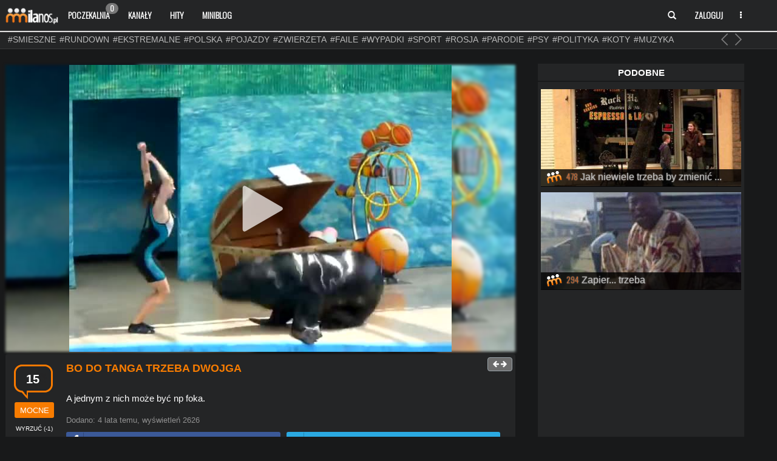

--- FILE ---
content_type: text/html; charset=UTF-8
request_url: https://milanos.pl/vid-212556-Bo-do-tanga-trzeba-dwojga.html
body_size: 12778
content:




 

<!DOCTYPE HTML>
<html>
<head>
	 <script> var JSDOMAIN = 'https://milanos.pl/';
	 		var USER_BLACK = 0;
		 </script>
	
	 <meta name="viewport" content="width=device-width, initial-scale=1, maximum-scale=1">
	 <title>Bo do tanga trzeba dwojga - milanos.pl</title>
     <meta name="description" content="A jednym z nich może być np foka." />
     <meta name="keywords" content="tanga, trzeba, dwojga" />
     <meta http-equiv="content-type" content="text/html;charset=utf-8" />
     
	 <link rel="shortcut icon" href="https://milanos.pl/gfx/ikona.ico" />
	 
	 <script src="https://milanos.pl/assets/js/jquery.min.js"></script>
	 <script src="https://milanos.pl/assets/js/jquery-ui.min.js" type="text/javascript" charset="utf-8"></script>
	 <link rel="stylesheet" href="https://milanos.pl/assets/css/jquery-ui.css">
	
	 <link rel="stylesheet" href="https://milanos.pl/assets/css/jquery.tagsinput.css">
	 <script src="https://milanos.pl/assets/am/js/jquery.amaran.min.js"></script>
	 <link rel="stylesheet" href="https://milanos.pl/assets/am/css/amaran.min.css">
	 <script type="text/javascript" src="//www.youtube.com/player_api"></script>
	 <link href='//fonts.googleapis.com/css?family=Oswald:300&subset=latin,latin-ext' rel='stylesheet' type='text/css'>
	 <link rel="stylesheet" href="https://milanos.pl/assets/css/a1.css" type="text/css" />
		<script src='https://www.google.com/recaptcha/api.js'></script>
	 
	 <link rel="stylesheet" href="https://milanos.pl/assets/css/bootstrap.css">
	 <link rel="stylesheet" href="https://milanos.pl/assets/css/font-awesome.min.css">
	 <link rel="stylesheet" href="https://milanos.pl/assets/css/bootstrap-social.css">
	 <link rel="stylesheet" href="https://milanos.pl/assets/css/a1.css" type="text/css" />
	 <link rel="stylesheet" href="https://milanos.pl/assets/css/a2.css" type="text/css" />
	 <script src="https://milanos.pl/assets/js/bootstrap.min.js"></script>
	 <link rel="shortcut icon" href="https://milanos.pl/gfx/ikona.ico" />
	 <script src="https://milanos.pl/assets/js/brtag.js"></script>
     <link rel="stylesheet" href="https://milanos.pl/assets/css/brtag.css" type="text/css" />
	 <script src="https://milanos.pl/assets/js/main.js"></script>
	 <script src="https://milanos.pl/assets/js/at.js"></script>
	 
	 <link rel="apple-touch-icon" sizes="57x57" href="https://milanos.pl/assets/gfx/app/apple-icon-57x57.png">
	<link rel="apple-touch-icon" sizes="60x60" href="https://milanos.pl/assets/gfx/app/apple-icon-60x60.png">
	<link rel="apple-touch-icon" sizes="72x72" href="https://milanos.pl/assets/gfx/app/apple-icon-72x72.png">
	<link rel="apple-touch-icon" sizes="76x76" href="https://milanos.pl/assets/gfx/app/apple-icon-76x76.png">
	<link rel="apple-touch-icon" sizes="114x114" href="https://milanos.pl/assets/gfx/app/apple-icon-114x114.png">
	<link rel="apple-touch-icon" sizes="120x120" href="https://milanos.pl/assets/gfx/app/apple-icon-120x120.png">
	<link rel="apple-touch-icon" sizes="144x144" href="https://milanos.pl/assets/gfx/app/apple-icon-144x144.png">
	<link rel="apple-touch-icon" sizes="152x152" href="https://milanos.pl/assets/gfx/app/apple-icon-152x152.png">
	<link rel="apple-touch-icon" sizes="180x180" href="https://milanos.pl/assets/gfx/app/apple-icon-180x180.png">
	<link rel="icon" type="image/png" sizes="192x192"  href="https://milanos.pl/assets/gfx/app/android-icon-192x192.png">
	<link rel="icon" type="image/png" sizes="32x32" href="https://milanos.pl/assets/gfx/app/favicon-32x32.png">
	<link rel="icon" type="image/png" sizes="96x96" href="https://milanos.pl/assets/gfx/app/favicon-96x96.png">
	<link rel="icon" type="image/png" sizes="16x16" href="https://milanos.pl/assets/gfx/app/favicon-16x16.png">
	<link rel="manifest" href="https://milanos.pl/assets/gfx/app/manifest.json">
	<meta name="msapplication-TileColor" content="#ffffff">
	<meta name="msapplication-TileImage" content="https://milanos.pl/assets/gfx/app/ms-icon-144x144.png">
	<meta name="theme-color" content="#ffffff">
	 
	 
	 <script src="https://milanos.pl/assets/js/jquery.tagsinput.js"></script>
	 <script src="https://milanos.pl/assets/js/jquery.scrollTo.min.js"></script>
	  <script src="https://milanos.pl/assets/js/featherlight.min.js"></script>
	  <link rel="stylesheet" href="https://milanos.pl/assets/css/featherlight.min.css" type="text/css" />
	 <link rel="alternate" type="application/rss+xml" title="Bo do tanga trzeba dwojga - milanos.pl" href="https://milanos.pl/index.php?getfeed=1">	 
	 <link rel="stylesheet" href="https://milanos.pl/assets/css/resbtns.css" />

	 
	    
    
     	 
        <meta property="og:locale" content="pl_PL">
	<meta property="og:type" content="website">	
 	<meta property="og:image:width" content="1200" />
	<meta property="og:image:height" content="600" />
	<meta property="og:image" content="https://milanos.pl/nimg/1200x600/ogimages/og62a3da76ea117.jpg" /> 
	<meta property="og:url" content="https://milanos.pl/vid-212556-Bo-do-tanga-trzeba-dwojga.html" /> 
	<meta property="og:title" content="Bo do tanga trzeba dwojga" />
	<meta property="og:description" content="A jednym z nich może być np foka." /> 

	<meta property="twitter:card" content="summary_large_image" />
	<meta property="twitter:url" content="https://milanos.pl/vid-212556-Bo-do-tanga-trzeba-dwojga.html" />
	<meta property="twitter:site" content="@MilanosPL" />
	<meta property="twitter:image" content="https://milanos.pl/nimg/1200x600/ogimages/og62a3da76ea117.jpg" />
	<meta property="twitter:description" content="A jednym z nich może być np foka." />
	  

	  

      

<script> var ITEM_M_ID = 212556;</script>

<link rel="image_src" href="https://milanos.pl/nimg/556x291/img/62a3da76e8529.jpg" />           
                    <link id="blackcss" rel="stylesheet" href="https://milanos.pl/assets/css/black.css" type="text/css" />
        

<meta property="fb:app_id" content="312764132162639"/>

<link href="https://milanos.pl/assets/css/corechat.css" rel="stylesheet" type="text/css" />


<script type="text/javascript">
	(function (d, x, a) {
		var z = d.createElement(x); z.type = 'text/javascript'; z.src = a; var s = d.getElementsByTagName(x)[0]; s.parentNode.insertBefore(z, s);
	})(document, 'script', '//a.spolecznosci.net/core/d5cbe039c30f12ce9fd99aa24745e2bd/main.js');
</script>

<script type="text/javascript">
  window._taboola = window._taboola || [];
  _taboola.push({article:'auto'});
  !function (e, f, u, i) {
    if (!document.getElementById(i)){
      e.async = 1;
      e.src = u;
      e.id = i;
      f.parentNode.insertBefore(e, f);
    }
  }(document.createElement('script'),
  document.getElementsByTagName('script')[0],
  '//cdn.taboola.com/libtrc/milanos-milanos/loader.js',
  'tb_loader_script');
  if(window.performance && typeof window.performance.mark == 'function')
    {window.performance.mark('tbl_ic');}
</script>
</head>
<body ><!-- Fixed navbar -->
    <nav class="navbar navbar-default navbar-fixed-top" role="navigation">
      <div class="container">
	  
	  
	  
        <div class="navbar-header">
          <button type="button" class="navbar-toggle collapsed" data-toggle="collapse" data-target="#navbar" aria-expanded="false" aria-controls="navbar">
            <span class="sr-only">Rozwiń nawigację</span>
            <span class="icon-bar"></span>
            <span class="icon-bar"></span>
            <span class="icon-bar"></span>
          </button>
          <a class="navbar-brand"  href="https://milanos.pl/" title="Śmieszne Filmy, Filmiki, Gry Online -milanos.pl"> <img style="width: 90px;margin-top: -5px" src="https://milanos.pl/assets/gfx/logo8.png" class="logo" alt="Śmieszne Filmy, Filmiki, Gry Online -milanos.pl" /></a>
        </div>
		
		
		
        <div id="navbar" class="nav11 navbar-collapse collapse pull-left">
          <ul class="nav navbar-nav">
			<li ><a href="https://milanos.pl/poczekalnia">Poczekalnia<span class="badge badge2">0</span></a></li>
						<li ><a href="https://milanos.pl/kanaly.html">Kanały</a></li>
            <li ><a href="https://milanos.pl/najwyzej-oceniane-24h">Hity</a></li>
           <li ><a href="https://milanos.pl/wpisy">Miniblog

				

</a></li>
			
		
          </ul>
		  
		  
		  </div><!--/.nav-collapse -->
		  
		  <div id="navbar1" class="navbar-header pull-right">
          <ul class="nav navbar-nav pull-left rnav22 " data-no-collapse="true">
           
			
			
			<li class="dropdown c00">
			<a class="dropdown-toggle" data-toggle="dropdown" href="#">
			 
                            <span class="glyphicon glyphicon-search">
                                <span class="sr-only">Szukaj</span>
                            </span>
                        
			</a>
			
			
				<ul class="dropdown-menu" role="menu" id="nlist1">
                
				<form class="navbar-form" role="search" action="https://milanos.pl/index.php" method="get" name="">
				<input type="hidden" name="type" value="1">
                <div class="input-group">
                    <input type="text" class="form-control" placeholder="Szukaj" name="search">
                    <span class="input-group-btn">
                        
                        <button type="submit" class="btn btn-warning">
                            <span class="glyphicon glyphicon-search">
                                <span class="sr-only">Szukaj</span>
                            </span>
                        </button>
                    </span>
                </div>
            </form>
				
				
				</ul>
			
			</li>
			
			
			
						
						
			<li class="dropdown c33" id="menuLogin">
            <a data-toggle="modal" data-target="#myModal" class="dropdown-toggle" href="#" id="navLogin">Zaloguj</a>
            
          </li>

              
			<li class="dropdown c44">
            <a href="#" class="dropdown-toggle usermenulo" data-toggle="dropdown"><i class="fa fa-ellipsis-v fc"></i></a>
            <ul class="dropdown-menu" role="menu">
				<li><a href="https://milanos.pl/#" class="changelayout"><i class="fa fa-sun-o fc"></i> Wyglad: Jasny</a></li>
          </li>


                
		  
		  			
			
           
          </ul>
		  
		  
			
		  
        </div><!--/.nav-collapse --> 
      </div>
    </nav>
<div class="nav2">
<div class="container colnopd">
  <div class="row nomgr actagtop">
   
   
   <div class="bcc1 easing actagtop" id="brtag">
        	
            <ul id="ultag" class="ulstart c1t actagtop">
                <li>
<a href="https://milanos.pl/tag/smieszne" class="starttag" title="smieszne">#smieszne</a>  <a href="https://milanos.pl/tag/rundown" class="starttag" title="rundown">#rundown</a>  <a href="https://milanos.pl/tag/ekstremalne" class="starttag" title="ekstremalne">#ekstremalne</a>  <a href="https://milanos.pl/tag/polska" class="starttag" title="polska">#polska</a>  <a href="https://milanos.pl/tag/pojazdy" class="starttag" title="pojazdy">#pojazdy</a>  <a href="https://milanos.pl/tag/zwierzeta" class="starttag" title="zwierzeta">#zwierzeta</a>  <a href="https://milanos.pl/tag/faile" class="starttag" title="faile">#faile</a>  <a href="https://milanos.pl/tag/wypadki" class="starttag" title="wypadki">#wypadki</a>  <a href="https://milanos.pl/tag/sport" class="starttag" title="sport">#sport</a>  <a href="https://milanos.pl/tag/rosja" class="starttag" title="rosja">#rosja</a>  <a href="https://milanos.pl/tag/parodie" class="starttag" title="parodie">#parodie</a>  <a href="https://milanos.pl/tag/psy" class="starttag" title="psy">#psy</a>  <a href="https://milanos.pl/tag/polityka" class="starttag" title="polityka">#polityka</a>  <a href="https://milanos.pl/tag/koty" class="starttag" title="koty">#koty</a>  <a href="https://milanos.pl/tag/muzyka" class="starttag" title="muzyka">#muzyka</a>  <a href="https://milanos.pl/tag/polskiedrogi" class="starttag" title="polskiedrogi">#polskiedrogi</a>  <a href="https://milanos.pl/tag/kobiety" class="starttag" title="kobiety">#kobiety</a>  <a href="https://milanos.pl/tag/policja" class="starttag" title="policja">#policja</a>  <a href="https://milanos.pl/tag/pilkanozna" class="starttag" title="pilkanozna">#pilkanozna</a>  </li><li><a href="https://milanos.pl/tag/dzieci" class="starttag" title="dzieci">#dzieci</a>  <a href="https://milanos.pl/tag/smiesznereklamy" class="starttag" title="smiesznereklamy">#smiesznereklamy</a>  <a href="https://milanos.pl/tag/kabarety" class="starttag" title="kabarety">#kabarety</a>  <a href="https://milanos.pl/tag/ciekawostki" class="starttag" title="ciekawostki">#ciekawostki</a>  <a href="https://milanos.pl/tag/usa" class="starttag" title="usa">#usa</a>  <a href="https://milanos.pl/tag/samochod" class="starttag" title="samochod">#samochod</a>  <a href="https://milanos.pl/tag/walki" class="starttag" title="walki">#walki</a>  <a href="https://milanos.pl/tag/wojna" class="starttag" title="wojna">#wojna</a>  <a href="https://milanos.pl/tag/kompilacje" class="starttag" title="kompilacje">#kompilacje</a>  <a href="https://milanos.pl/tag/galerieciekawe" class="starttag" title="galerieciekawe">#galerieciekawe</a>  <a href="https://milanos.pl/tag/ukraina" class="starttag" title="ukraina">#ukraina</a>  <a href="https://milanos.pl/tag/taniec" class="starttag" title="taniec">#taniec</a>  <a href="https://milanos.pl/tag/talenty" class="starttag" title="talenty">#talenty</a>  <a href="https://milanos.pl/tag/nauka" class="starttag" title="nauka">#nauka</a>  <a href="https://milanos.pl/tag/youtube" class="starttag" title="youtube">#youtube</a>  <a href="https://milanos.pl/tag/motoryzacja" class="starttag" title="motoryzacja">#motoryzacja</a>  <a href="https://milanos.pl/tag/wypadek" class="starttag" title="wypadek">#wypadek</a>  <a href="https://milanos.pl/tag/kompilacja" class="starttag" title="kompilacja">#kompilacja</a>  <a href="https://milanos.pl/tag/reklama" class="starttag" title="reklama">#reklama</a>  <a href="https://milanos.pl/tag/technologia" class="starttag" title="technologia">#technologia</a>  </li><li><a href="https://milanos.pl/tag/gry" class="starttag" title="gry">#gry</a>  <a href="https://milanos.pl/tag/historia" class="starttag" title="historia">#historia</a>  <a href="https://milanos.pl/tag/ukrytakamera" class="starttag" title="ukrytakamera">#ukrytakamera</a>  <a href="https://milanos.pl/tag/rozrywka" class="starttag" title="rozrywka">#rozrywka</a>  <a href="https://milanos.pl/tag/chiny" class="starttag" title="chiny">#chiny</a>  <a href="https://milanos.pl/tag/wpadkitv" class="starttag" title="wpadkitv">#wpadkitv</a>  <a href="https://milanos.pl/tag/samochody" class="starttag" title="samochody">#samochody</a>  <a href="https://milanos.pl/tag/panibarbara" class="starttag" title="panibarbara">#panibarbara</a>  <a href="https://milanos.pl/tag/dziewczyna" class="starttag" title="dziewczyna">#dziewczyna</a>  <a href="https://milanos.pl/tag/podroze" class="starttag" title="podroze">#podroze</a>  <a href="https://milanos.pl/tag/swiat" class="starttag" title="swiat">#swiat</a>  <a href="https://milanos.pl/tag/praca" class="starttag" title="praca">#praca</a>  <a href="https://milanos.pl/tag/gra" class="starttag" title="gra">#gra</a>  <a href="https://milanos.pl/tag/usuniete" class="starttag" title="usuniete">#usuniete</a>  <a href="https://milanos.pl/tag/ludzie" class="starttag" title="ludzie">#ludzie</a>  <a href="https://milanos.pl/tag/wpadki" class="starttag" title="wpadki">#wpadki</a>  <a href="https://milanos.pl/tag/warszawa" class="starttag" title="warszawa">#warszawa</a>  <a href="https://milanos.pl/tag/filmy" class="starttag" title="filmy">#filmy</a>  <a href="https://milanos.pl/tag/kierowca" class="starttag" title="kierowca">#kierowca</a>  <a href="https://milanos.pl/tag/telewizja" class="starttag" title="telewizja">#telewizja</a>  </li><li><a href="https://milanos.pl/tag/rap" class="starttag" title="rap">#rap</a>  <a href="https://milanos.pl/tag/wpadka" class="starttag" title="wpadka">#wpadka</a>  <a href="https://milanos.pl/tag/alkohol" class="starttag" title="alkohol">#alkohol</a>  <a href="https://milanos.pl/tag/wynalazki" class="starttag" title="wynalazki">#wynalazki</a>  <a href="https://milanos.pl/tag/japonia" class="starttag" title="japonia">#japonia</a>  <a href="https://milanos.pl/tag/bekazpisu" class="starttag" title="bekazpisu">#bekazpisu</a>  <a href="https://milanos.pl/tag/piwo" class="starttag" title="piwo">#piwo</a>  <a href="https://milanos.pl/tag/rower" class="starttag" title="rower">#rower</a>  <a href="https://milanos.pl/tag/zart" class="starttag" title="zart">#zart</a>  <a href="https://milanos.pl/tag/mecz" class="starttag" title="mecz">#mecz</a>  <a href="https://milanos.pl/tag/niesamowite" class="starttag" title="niesamowite">#niesamowite</a>  <a href="https://milanos.pl/tag/lapucapu" class="starttag" title="lapucapu">#lapucapu</a>  <a href="https://milanos.pl/tag/mamtalent" class="starttag" title="mamtalent">#mamtalent</a>  <a href="https://milanos.pl/tag/jedzenie" class="starttag" title="jedzenie">#jedzenie</a>  <a href="https://milanos.pl/tag/niemcy" class="starttag" title="niemcy">#niemcy</a>  <a href="https://milanos.pl/tag/galeriesmieszne" class="starttag" title="galeriesmieszne">#galeriesmieszne</a>  <a href="https://milanos.pl/tag/mma" class="starttag" title="mma">#mma</a>  <a href="https://milanos.pl/tag/impreza" class="starttag" title="impreza">#impreza</a>  <a href="https://milanos.pl/tag/piosenka" class="starttag" title="piosenka">#piosenka</a>  <a href="https://milanos.pl/tag/zima" class="starttag" title="zima">#zima</a>  <a href="https://milanos.pl/tag/vlog" class="starttag" title="vlog">#vlog</a>  </li>
</ul>
            <div class="bn-arrows"><span class="bn-arrows-left"></span><span class="bn-arrows-right"></span></div>	
        </div>
</div>
  </div>
</div>
<div id="dhide" style="display:none;"></div>


 
<div class="container" id="fancybox-top">
  <div align="center" style="margin-bottom: 10px;">
    		<!-- kod w miejscu placementu Milanos.pl_ROS_Doublebillboard1 -->
		<div class="spolecznoscinet" id="spolecznosci-5438"></div>
  
</div>           
</div>
<div class="clearP" style="padding-bottom:4px;"></div>  
</div>



<div class="ck bigwindow"  style="display:none;">
	<div class="container maxw1050">
		<div class="row" id="mwindowcbig">
			<div class="item_object " id="newvid"><div align="center"><div class="bbbig videoWrapper "><div class="smainvid sov"><iframe src="https://streamable.com/s/3bw81z" frameborder="0" width="560" height="349" allowfullscreen" allowfullscreen></iframe>



</div></div></div></div>                     
                    
                     
                     		</div>
	</div>
</div>

	
	

  

<div class="container">


  

<div class="row">

		
        <div class="col-md-8">
		
		    
		
		






<div class="mediumwindow openvideom post postbt2 listitemnpd nobg" >
	<div class="row listitem listitemnpd nobg" id="mwindowc">
		
		<div class="item_object " id="newvid"><div align="center"><div class="bbbig videoWrapper videoWrapper2"><div class="smainvid sov"><iframe src="https://streamable.com/s/3bw81z" frameborder="0" width="560" height="349" allowfullscreen" allowfullscreen></iframe>



</div></div></div></div>                     
                    
                     
                     		
	</div>
</div>


<div class="mainpage post postbt2" >
	<div class="row listitem">
		<div class="item">
		
       
					
					<div class="pull-right">
					
												
													<button class="changemainwindow btn btn-items btn-items2 btn-xs bpicons" data-type="7" data-style="medium">
																	
									<i class="fa fa-arrow-left"></i>&nbsp;<i class="fa fa-arrow-right"></i>
																
							</button>
					
						
		
					
					
					</div>
					
	
			<div class="col-lg-3 leftlike">
				<span class="combg" id="item-vote-212556">15</span>
								<button class="vvp212556 btn btn-primary btn-sm btn-responsive btnmy vote-video-plus" id="212556" >mocne</button>
								
										<button  class="vvm212556 btn btn-primary btn-sm btn-responsive btnmy btnmyno vote-video-minus" id="212556" ><span id="ratingnotxt212556">wyrzuć</span> (<span id="ratingno212556">-1</span>)</button>	
					
								
			 </div>
			 
			
				
			        
			<div class="col-sm-10 nliker2 nw212556 pad5r mn50">
			
			
				
				
						<h2 class="itemtitle">
													<a href="https://milanos.pl/vid-212556-Bo-do-tanga-trzeba-dwojga.html" title="Bo do tanga trzeba dwojga">Bo do tanga trzeba dwojga</a> 	
														
						</h2>
					
			</div>	
			
			
		
			
			
			<div class="col-sm-12 nliker2 nw212556 pad5r">
						
				<div class="descp">
					A jednym z nich może być np foka.					
					
					
				</div>
				
				<div class="tope">
				Dodano: <time title="2022-06-13 12:56:43" datetime="2022-06-13 12:56:43" pubdate="">4 lata temu</time>, wyświetleń 2626				
												
				
			
			
				
				</div>
				
				
				
								
				
				
			</div>
			
			
			
						
			
		
	<div>	
	<div class="col-sm-12 col-md-12-main" style="margin-top:10px;">	

	<div class="col-sm-6 col-md-6 col-md-4-main pad551" onclick="npp('https://www.facebook.com/sharer.php?u=https%3A%2F%2Fmilanos.pl%2Fvid-212556-Bo-do-tanga-trzeba-dwojga.html');">	
   <a title="Udostępnij na facebooku" class="btn btn-block btn-sm btn-social btn-facebook">
 <i class="fa fa-facebook"></i> UDOSTĘPNIJ
   </a>
   </div>
    
    
 <div class="col-sm-6 col-md-6 col-md-4-main pad551" onclick="npp('https://twitter.com/intent/tweet?url=https%3A%2F%2Fmilanos.pl%2Fvid-212556-Bo-do-tanga-trzeba-dwojga.html');">	
   <a title="Udostępnij na twitterze" class="btn btn-block btn-sm btn-social btn-twitter">
 <i class="fa fa-twitter"></i> UDOSTĘPNIJ
   </a>
   </div>
   
   
   </div>	</div>
 
		
		

			
			
			
			
			
			
    
		</div>
		
		
		
		
		
		
		<div class="apitemclear" id="apenditem212556"></div>
		
		
		


	</div><!-- end post row -->





			<div class="post" style="text-align:center;padding:0px;">
		<div class="row listitem" style="text-align:center;padding:5px;">
		
		
		
		<div class="col-md-6 fancybox-box"></div>
		<div class="col-md-6 fancybox-box"></div>
		
			<div align="center">
	 		
		<script async src="https://pagead2.googlesyndication.com/pagead/js/adsbygoogle.js?client=ca-pub-0108868292928455"
     crossorigin="anonymous"></script>
<!-- N Milanos -->
<ins class="adsbygoogle"
     style="display:block"
     data-ad-client="ca-pub-0108868292928455"
     data-ad-slot="7707152954"
     data-ad-format="auto"
     data-full-width-responsive="true"></ins>
<script>
     (adsbygoogle = window.adsbygoogle || []).push({});
</script>	
	 	</div>
			</div>
		</div>
			

</div><!-- end post -->




<div class="post postbt2" >
	<div class="row listitem rowitemuser">
		
		
		
		<div class="col-md-6 itemuser">
		
			<div class="itemuserinfo">
				<img src="https://milanos.pl/avatars/53775b09b1a7b.gif"> <a href="https://milanos.pl/profil-Jonny-Bravo.html"><span style="color:#3780b3;"><strong>@Jonny-Bravo</strong></span></a> 
			</div>
			
			<div class="itemuserinfo itemuserinfoico">
				<span>#5 </span>
				<span><i class="fa fa-eye"></i>49 </span>
				<span><i class="fa fa-plus-square-o"></i>41054 </span>
			</div>
			
			
		</div>
		
		<div class="col-md-6">
			<div class="pull-right">
			
			
			<div class="obstag obstag2">
							<button type="button" class="btn btn-items btn-sm obuser" data-id="41774" data-name="Jonny-Bravo">
				<i class="eico fa fa-eye"></i>				 Obserwuj <span class="obtagint">49</span></button>
			 
				</div>
			
			</div>
		
		
		</div>
		
	 </div>
</div>



<div class="post postbt2" >
	<div class="row listitem btmaintags">
	
		<div class="tags easing">
				
									<a class="promotag" href="https://milanos.pl/tag/zwierzeta" data-toggle="tooltip" data-placement="bottom" title="Zwierzęta">#zwierzeta</a>
																	<a class="normaltag" href="https://milanos.pl/tag/taniec" data-toggle="tooltip" data-placement="bottom" title="taniec">#taniec</a>
																	<a class="normaltag" href="https://milanos.pl/tag/foka" data-toggle="tooltip" data-placement="bottom" title="foka">#foka</a>
												
				</div>
		
		
	 </div>
</div>


<div class="post postbt2" >
	<div class="row listitem rowitemuser">
		
		

<div class="col-md-6">
<span class="relatedtitle" onclick="$('#related').toggle(); $('#relatedadd').toggle();">Powiązane (0)</span>
</div>
<div class="col-md-6">
<div class="pull-right">
<button type="button" class="btn btn-items btn-sm" onclick="$('#related').toggle(); $('#relatedadd').toggle();"><i class="fa fa-plus-square-o"></i> dodaj</button>

</div>
</div>



<div id="related" style="margin-top: 5px;display:none;"><div id="relembed"></div><br/><hr style="color:#D5D5D5;"><ul class="list-unstyled video-list-thumbs row" style="margin-right: 0px; margin-left: 0px; "></ul><div class="clearP" style="padding-bottom:5px;"></div><br/><br/><div id="relatedadd" class="clearP" style="display:none;"><div class="alert alertb-info calert">
  <div class="openmodallogin">Aby dodawać powiązane linki, musisz się zalogować ...</div>
</div></div></div>
		
	 </div>
</div>


<div class="post postbt2" >
	<div class="row listitem rowitemuser btitemtabs ckf2">
		<div class="col-xs-4 col-sm-4 col-md-44">
			<a href="https://milanos.pl/vid-212556-Bo-do-tanga-trzeba-dwojga.html"><span class="relatedtitle btload1 btactive" data-type="com" data-id="212556">Komentarze (0)</span></a>
		</div>
		
		<div class="col-xs-4 col-sm-4 col-md-44">
			<a href="https://milanos.pl/vid-natak-212556-Bo-do-tanga-trzeba-dwojga.html"><span class="relatedtitle btload1 " data-type="plus" data-id="212556">Umocnili (15)</span></a>
		</div>
		
		<div class="col-xs-4 col-sm-4 col-md-44">
			<a href="https://milanos.pl/vid-nanie-212556-Bo-do-tanga-trzeba-dwojga.html"><span class="relatedtitle btload1 " data-type="minus" data-id="212556">Wyrzucili (1)</span></a>
		</div>
	<div class="ritembt listitem itemcomments1">

							<div id="komentarze" class="btif">
                                


           <div class="panel panel-white post panel-shadow panel-micro">
				<div class="w4 post-footer">
				<ul class="comments-list">
          
             </ul>
			 
			 
			 <div class="alert alertb-info calert">Nie skomentowano, jeszcze tego materiału, skomentuj go pierwszy!</div>			 
			 
			 </div></div>

          
		   		  
		  
          <div class="clearfix">

          <div id="submit_form_commenttop"></div><div style="margin: 5px;" id="form_comment" class="frmcm">
 
 <form name="formularz" method="POST" action="" >
<div class="form-group" id="pfrm696eb2bc0187f">  
					
                    <textarea class="trform form-control profilecontrol" id="comment" name="comment" ></textarea>
</div>
                    
				<input type="hidden" value="0" name="reply" id="reply_comment">
				<div class="uploadapm">
	
	</div>

	<div class="btn-toolbar pull-right mar10">
  <div class="btn-group">
      <span class="btn btn-sm btuploadm"><i class="fa fa-camera"></i></span>
  </div>
  <div class="btn-group">
  <span class="btn btn-sm clearallform" data-original-title="Wyczyść wszystko"><i class="fa fa-trash"></i></span>
  </div>
  <div class="btn-group">
      <button class="btn btn-sm btn-default asubfrm" id="submit_form_comment" value="" type="submit" name=""><i class="fa fa-plus"></i>&nbsp;&nbsp;wyślij</button>
  </div>
</div>
	
				
				
</form>
				
</form>
</div>

                    </div>

          <p class="clearP"/></p>


                            </div>
							
	 </div>
	
	 
</div>
</div>





		</div><!-- end main area -->
		
		
		
		
		

        <aside class="col-md-3 rst">
		
			
			
			<div class="row">
		<div class="widget">
			 <h2 class="opentitletag">Podobne</h2>
			 </div>
		</div>

			<div class="row">
			 <div class="widget">
			 
             
			  
			<div id="tab2" class="wlist tab_content">

                                  <div class="rightitems">
                       <p>   
                     
						 <div class="rimage">
							<a class="hovertext" href="https://milanos.pl/vid-56755-Jak-niewiele-trzeba-by-zmienic-tak-wiele.html" title="Jak niewiele trzeba by zmienić tak wiele...">
								 <img src="https://milanos.pl/nimg/330x160/dimg/907/90770320ee686190874b53074fd51c65.jpg" class="r2img"/>
								 <span> <img src="https://milanos.pl/images/logomm2.png" width="33"/> <b class="brating">478</b> <b class="ctext">Jak niewiele trzeba by zmienić ...</b></span>
								</a>
						  </div>
						</p>
					</div>
                                           <div class="rightitems">
                       <p>   
                     
						 <div class="rimage">
							<a class="hovertext" href="https://milanos.pl/vid-31723-Zapier-trzeba.html" title="Zapier... trzeba">
								 <img src="https://milanos.pl/nimg/330x160/img/4d5dcdf8e2af9.jpg" class="r2img"/>
								 <span> <img src="https://milanos.pl/images/logomm2.png" width="33"/> <b class="brating">294</b> <b class="ctext">Zapier... trzeba</b></span>
								</a>
						  </div>
						</p>
					</div>
                      <div align="center">
	
	<div style="height:5px;"></div>
	
	
						
			<script async src="https://pagead2.googlesyndication.com/pagead/js/adsbygoogle.js?client=ca-pub-0108868292928455"
     crossorigin="anonymous"></script>
<!-- n Milanos prawe male -->
<ins class="adsbygoogle"
     style="display:block"
     data-ad-client="ca-pub-0108868292928455"
     data-ad-slot="7288350555"
     data-ad-format="auto"
     data-full-width-responsive="true"></ins>
<script>
     (adsbygoogle = window.adsbygoogle || []).push({});
</script> 

			
		  
	
	
	<div style="height:5px;"></div>
</div>                     <div class="rightitems">
                       <p>   
                     
						 <div class="rimage">
							<a class="hovertext" href="https://milanos.pl/vid-54669-Nie-trzeba-byc-malarzem-by-namalowac.html" title="Nie trzeba być malarzem by namalować piękną historię">
								 <img src="https://milanos.pl/nimg/330x160/dimg/394/394172457f4ca0c0bab924f3e9b6cf4b.jpg" class="r2img"/>
								 <span> <img src="https://milanos.pl/images/logomm2.png" width="33"/> <b class="brating">267</b> <b class="ctext">Nie trzeba być malarzem by nam ...</b></span>
								</a>
						  </div>
						</p>
					</div>
                                           <div class="rightitems">
                       <p>   
                     
						 <div class="rimage">
							<a class="hovertext" href="https://milanos.pl/vid-55511-Co-trzeba-zrobic-aby-zdac-egzamin.html" title="Co trzeba zrobić, aby zdać egzamin?">
								 <img src="https://milanos.pl/nimg/330x160/img/4ecfc6e94bb62.jpg" class="r2img"/>
								 <span> <img src="https://milanos.pl/images/logomm2.png" width="33"/> <b class="brating">243</b> <b class="ctext">Co trzeba zrobić, aby zdać egz ...</b></span>
								</a>
						  </div>
						</p>
					</div>
                                           <div class="rightitems">
                       <p>   
                     
						 <div class="rimage">
							<a class="hovertext" href="https://milanos.pl/vid-118417-Czasem-nie-trzeba-bic-sie-aby-powalic.html" title="Czasem nie trzeba bić się aby powalić przeciwnika">
								 <img src="https://milanos.pl/nimg/330x160/dimg/251/2515cb1db846fcb9a81f92a1c613f7db.jpg" class="r2img"/>
								 <span> <img src="https://milanos.pl/images/logomm2.png" width="33"/> <b class="brating">234</b> <b class="ctext">Czasem nie trzeba bić się aby  ...</b></span>
								</a>
						  </div>
						</p>
					</div>
                                           <div class="rightitems">
                       <p>   
                     
						 <div class="rimage">
							<a class="hovertext" href="https://milanos.pl/vid-33383-Hardcorowy-Koksu---Jak-trzeba-bic-sie.html" title="Hardcorowy Koksu - Jak trzeba bić się">
								 <img src="https://milanos.pl/nimg/330x160/dimg/57b/57b1fa5d946d5210d619f28f3667344b.jpg" class="r2img"/>
								 <span> <img src="https://milanos.pl/images/logomm2.png" width="33"/> <b class="brating">197</b> <b class="ctext">Hardcorowy Koksu - Jak trzeba  ...</b></span>
								</a>
						  </div>
						</p>
					</div>
                      <div align="center" >
	
	<div style="height:5px;"></div>
	<div class="fancybox-box"></div>
		<!-- kod w miejscu placementu Milanos.pl_ROS_Rectangle1 -->
<div class="spolecznoscinet" id="spolecznosci-5440"></div>
	
	
	
	
	<div style="height:5px;"></div>
</div>                     <div class="rightitems">
                       <p>   
                     
						 <div class="rimage">
							<a class="hovertext" href="https://milanos.pl/vid-62398-Przybijanie-piatek---bo-trzeba-wiedziec.html" title="Przybijanie piątek - bo trzeba wiedzieć kiedy">
								 <img src="https://milanos.pl/nimg/330x160/dimg/f4e/f4e0b81da69c6af83339e9a92b531bf2.jpg" class="r2img"/>
								 <span> <img src="https://milanos.pl/images/logomm2.png" width="33"/> <b class="brating">184</b> <b class="ctext">Przybijanie piątek - bo trzeba ...</b></span>
								</a>
						  </div>
						</p>
					</div>
                                           <div class="rightitems">
                       <p>   
                     
						 <div class="rimage">
							<a class="hovertext" href="https://milanos.pl/vid-39144-Ciagnac-tez-trzeba-umiec.html" title="Ciągnąć też trzeba umieć">
								 <img src="https://milanos.pl/nimg/330x160/img/4dc73aa89177b.jpg" class="r2img"/>
								 <span> <img src="https://milanos.pl/images/logomm2.png" width="33"/> <b class="brating">174</b> <b class="ctext">Ciągnąć też trzeba umieć</b></span>
								</a>
						  </div>
						</p>
					</div>
                                           <div class="rightitems">
                       <p>   
                     
						 <div class="rimage">
							<a class="hovertext" href="https://milanos.pl/vid-56755-Jak-niewiele-trzeba-by-zmienic-tak-wiele.html" title="Jak niewiele trzeba by zmienić tak wiele...">
								 <img src="https://milanos.pl/nimg/330x160/dimg/907/90770320ee686190874b53074fd51c65.jpg" class="r2img"/>
								 <span> <img src="https://milanos.pl/images/logomm2.png" width="33"/> <b class="brating">478</b> <b class="ctext">Jak niewiele trzeba by zmienić ...</b></span>
								</a>
						  </div>
						</p>
					</div>
                                           <div class="rightitems">
                       <p>   
                     
						 <div class="rimage">
							<a class="hovertext" href="https://milanos.pl/vid-31723-Zapier-trzeba.html" title="Zapier... trzeba">
								 <img src="https://milanos.pl/nimg/330x160/img/4d5dcdf8e2af9.jpg" class="r2img"/>
								 <span> <img src="https://milanos.pl/images/logomm2.png" width="33"/> <b class="brating">294</b> <b class="ctext">Zapier... trzeba</b></span>
								</a>
						  </div>
						</p>
					</div>
                                  </div>

        </div>   

    <div class="clf"></div> 
<div style="height:5px;"></div>
    </div>
			  
			  
            </div><!-- end widget -->
			
			
          </div><!-- end widget row -->
        </aside><!-- end sidebar -->

      </div>
	  </div>










		         

          

               
 
    
     

          <div class="clf"></div>
          <br/>
     </div>
     <div class="clf"></div>
     


     


	 
	 
<div id="fb-root"></div>
<script>(function(d, s, id) {
  var js, fjs = d.getElementsByTagName(s)[0];
  if (d.getElementById(id)) return;
  js = d.createElement(s); js.id = id;
  js.src = "//connect.facebook.net/pl_PL/sdk.js#xfbml=1&version=v2.0";
  fjs.parentNode.insertBefore(js, fjs);
}(document, 'script', 'facebook-jssdk'));</script>	 
	 
	 


	 
	 




     




<div class="container footer">    
<div class="row-fluid">
		<div class="span12">
		

			
			
			<div class="col-md-34 col-sm-6 col-xs-12">
				<div class="foottitle">Przydatne podstrony</div>
				<hr>
				<ul class="unstyled">
					
					<li><a href="https://milanos.pl/ranking">Ranking użytkowników</a></li><li><a href="https://milanos.pl/index.php?p=page&id=8">Regulamin</a></li><li><a href="https://milanos.pl/index.php?p=page&id=6">Polityka Prywatności</a></li><li><a href="https://milanos.pl/index.php?p=page&id=4">Reklama</a></li><li><a href="https://milanos.pl/index.php?p=page&id=3">Kontakt</a></li>				</ul>
			</div>
			
			
			<div class="col-md-34 col-sm-6 col-xs-12">
			<div class="foottitle">RSS</div>
			<hr>
				<ul class="unstyled">
				
					<li><a href="https://milanos.pl/index.php?getfeed=1" title="RSS - Strona główna"><img src="https://milanos.pl/gfx/rss22.png" style="width:12px;">&nbsp; Strona główna</a></li>
					<li><a href="https://milanos.pl/poczekalnia-video?getfeed=1" title="RSS - Poczeklania"><img src="https://milanos.pl/gfx/rss22.png" style="width:12px;">&nbsp; Poczekalnia</a></li>  
									</ul>
			</div>
			
			
			<div class="col-md-34 col-sm-6 col-xs-12">
			<div class="foottitle">Nasi przyjaciele</div>
			<hr>
				<ul class="unstyled">
				<li><a href="http://www.kreskowki.tv" title="Kreskówki">Kreskówki</a></li><li><a href="http://www.zalicz.net" title="Praca domowa">Praca domowa</a></li><li><a href="http://www.kiep.pl" title="Kiep">Kiep</a></li><li><a href="http://milanos.pl/vid-9893-Labirynt---straszna-gra.html" title="Straszna Gra">Straszna Gra</a></li><li><a href="http://milanos.pl/tag/zmianynamilanosie" title="#zmianynamilanosie">#zmianynamilanosie</a></li>					   						
				</ul>
			</div>
			
			
			<div class="col-md-34 col-sm-6 col-xs-12">
			<div class="foottitle">Tu nas też znajdziesz</div>
			<hr>
				<ul class="unstyled">
					
					<div style="float:left;width:70px;"><a href="//www.facebook.com/MilanosPL" rel="nofollow" title="Facebook"><img src="https://milanos.pl/gfx/fbne.png"></a></div>
					<div style="float:left;width:70px;"><a href="//www.youtube.com/user/forMILANOSpl" rel="nofollow" title="Youtube"><img src="https://milanos.pl/gfx/ytne.png"></a></div>
					<div style="float:left;width:70px;"><a href="//twitter.com/MilanosPL" rel="nofollow" title="Twitter"><img src="https://milanos.pl/gfx/ttne.png"></a></div>						
				</ul>
			</div>
								
		</div>
	</div>
	<hr>
	<div class="row-fluid">
		<div class="span12">
			
			
				<p class="muted pull-right">  <div class="copy" >
               <p>&copy; Copyright 2005-2026 <a href="//www.milanos.pl/" title="Smieszne Filmy">Milanos.pl</a> Wszystkie prawa zastrzeżone. Korzystanie z serwisu oznacza akceptację <a href="//www.milanos.pl/index.php?p=page&id=8">Regulaminu</a>
              </p>
          </div></p>
			
		</div>
	</div>

	</div>
<div class="clf"></div>
</div>

<div class="modal fade" id="myModal" tabindex="-1" role="dialog" aria-labelledby="myModalLabel" aria-hidden="true">
  <div class="modal-dialog">
    <div class="modal-content">
      <div class="modal-header">
        <button type="button" class="close" data-dismiss="modal"><span aria-hidden="true">&times;</span><span class="sr-only">Close</span></button>
        <h1 class="modal-title">Logowanie</h1>
      </div>
      <div class="modal-body">
        <p>Logowanie za pomocą serwisów społecznościowych</p>
	
	<div class="row">
  
		<div class="col-md-33" onclick="newklogin(1);">
			<a class="btn btn-block btn-social btn-facebook">
			<i class="fa fa-facebook"></i> Facebook
		  </a>
  
		</div>
		
		<div class="col-md-33" onclick="newklogin(3);";">
			<a class="btn btn-block btn-social btn-google-plus">
			<i class="fa fa-google-plus"></i> Google+
		  </a>
			
		</div>
		
		<div class="col-md-33" onclick="newklogin(2);";">
			<a class="btn btn-block btn-social btn-twitter">
			<i class="fa fa-twitter"></i> Twitter
		  </a>
			
		</div>
		
		
	</div>

		
		<p></p>
		<p></p>
		<p></p>
		<p>Logowanie tradycyjne</p>
		
		
		<form role="form" method="POST" action="">
  <div class="form-group">
    <label for="exampleInputEmail1">Login:</label>
    <input name="login" type="text" class="form-control" id="exampleInputEmail1" placeholder="Wpisz swój login...">
  </div>
  <div class="form-group">
    <label for="exampleInputPassword1">Hasło</label>
    <input name="pass" type="password" class="form-control" id="exampleInputPassword1" placeholder="Hasło">
  </div>
  
  
 <div class="checkbox" style="padding-left:0px;">
    <label>
     <a href="https://milanos.pl/index.php?p=renew" class="link">Nie pamiętasz hasła?</a>
    </label>
  </div>
  
  
  <div class="checkbox" style="padding-left:0px;">
    <label>
     <a style="cursor:pointer;" onclick="$('#myModal').modal('hide');" data-toggle="modal" data-target="#myModal1" class="link">Nie masz jeszcze konta? przejdź do <strong>REJESTRACJI</strong></a>
    </label>
  </div>
  <input type="hidden" name="log_in" value="1">
  <button type="submit" class="btn btn-default">Zaloguj się</button>
</form>
	
	
	
	 </div>
    </div><!-- /.modal-content -->
  </div><!-- /.modal-dialog -->
</div><!-- /.modal -->
	
	
	
	
	
	
	
	
	
	
	
<div class="modal fade" id="myModal1" tabindex="-1" role="dialog" aria-labelledby="myModalLabel" aria-hidden="true">
  <div class="modal-dialog">
    <div class="modal-content">
      <div class="modal-header">
        <button type="button" class="close" data-dismiss="modal"><span aria-hidden="true">&times;</span><span class="sr-only">Close</span></button>
        <h1 class="modal-title" style="font-size: 35px;">Witamy!</h1>
      </div>
      <div class="modal-body">
	  <p>Milanos.pl. Skorzystaj z szybkiej rejestracji.</p>
   
		
<div class="row">
  
		<div class="col-md-33" onclick="newklogin(1);">
			<a class="btn btn-block btn-social btn-facebook">
			<i class="fa fa-facebook"></i> Facebook
		  </a>
  
		</div>
		
		<div class="col-md-33" onclick="newklogin(3);";">
			<a class="btn btn-block btn-social btn-google-plus">
			<i class="fa fa-google-plus"></i> Google+
		  </a>
			
		</div>
		
		<div class="col-md-33" onclick="newklogin(2);";">
			<a class="btn btn-block btn-social btn-twitter">
			<i class="fa fa-twitter"></i> Twitter
		  </a>
			
		</div>
		
		
	</div>

		
		<p></p>
		<hr class="gray" />
		<p></p>
		
		
		
		
		<form role="form" method="POST" action="https://milanos.pl/index.php?p=register" class="register_form">
	
	
	<div class="form-group">
	<label for="f1">Login:</label>
	<input type="text" class="form-control" id="f1" placeholder="Wpisz swój login" name="login">
	</div>
	
	
	<div class="form-group">
	<label for="f2">E-mail:</label>
	<input type="email" class="form-control" id="f2" placeholder="Wpisz swój adres e-mail" name="email">
	</div>
	
	
	<div class="form-group">
	<label for="f3">Hasło:</label>
	<input type="password" class="form-control" id="f3" placeholder="Wpisz swoje hasło" name="pass">
	</div>
	
	<div class="form-group">
	<label for="f4">Powtórz hasło:</label>
	<input type="password" class="form-control" id="f4" placeholder="Powtórz hasło" name="repass">
	</div>

	
	
	<div class="form-group">
	
	<label for="f5">Udowodnij, że nie jesteś botem:</label>
	<div class="g-recaptcha" data-sitekey="6LdUWBkTAAAAAFrH-j1ZkHLSGgIK6ZsyBL_MT2lA"></div>
	</div>


	<input class="btn btn-default" type="submit" name="register" value="Zarejestruj się" />
	</form>
		
	<br/><br/>
		
		Masz już konto? <a style="cursor:pointer;" onclick="$('#myModal1').modal('hide');" data-toggle="modal" data-target="#myModal">Zaloguj się.</a>
		
		
		
		
		
		
		
		
		
      </div>
      <div class="modal-footer">
        <button type="button" class="btn btn-default" data-dismiss="modal">Zamknij</button>
        
      </div>
    </div><!-- /.modal-content -->
  </div><!-- /.modal-dialog -->
</div><!-- /.modal -->



























<div id="AjaxModal" class="modal fade">
        <div class="modal-dialog modal-dialog-a">
            <div class="modal-content modal-content-a">
                <div class="modal-header">
                    <button type="button" class="close" data-dismiss="modal" aria-hidden="true">&times;</button>
                    <h4 class="modal-title modal-ajax-title"></h4>
                </div>
                <div class="modal-body modal-ajax-body">
                    
                </div>
                <div class="modal-footer">
                    <button type="button" class="btn btn-default" data-dismiss="modal">Zamknij</button>
                   
                </div>
            </div>
        </div>
    </div>
	
	
	
<div id="uploadmodal" class="modal fade" role="dialog">
  <div class="modal-dialog">

    <!-- Modal content-->
    <div class="modal-content">
      <div class="modal-header">
        <button type="button" class="close" data-dismiss="modal">&times;</button>
        <h4 class="modal-title">Upload zdjęć</h4>
      </div>
      <div class="modal-body">
        
				Zaloguj się aby dodawać zdjęcia!
				
      </div>
      <div class="modal-footer">
        <button type="button" class="btn btn-default" data-dismiss="modal">Zamknij</button>
      </div>
    </div>

  </div>
</div>

	
	
	
	




	
	

      <script type="text/javascript">
var gaJsHost = (("https:" == document.location.protocol) ? "https://ssl." : "http://www.");
document.write(unescape("%3Cscript src='" + gaJsHost + "google-analytics.com/ga.js' type='text/javascript'%3E%3C/script%3E"));
</script>
<script type="text/javascript">
try {
var pageTracker = _gat._getTracker("UA-7803614-1");
pageTracker._trackPageview();
} catch(err) {}</script>

<!-- (C) 2000-2008 Gemius SA - gemiusAudience / ver 11.1 / pp.milanos.pl / strona_glowna_serwisu-->
<script type="text/javascript">
 <!--//--><![CDATA[//><!--
var pp_gemius_identifier = new String('ofI6Pz8DC_V8dRyDjyQfGtVpTIS1R1ClPzJsfo_KkRf.o7');
//--><!]]>
</script>
<script type="text/javascript" src="//arbo.hit.gemius.pl/pp_gemius.js"></script>


<!-- AutoRequest "ON"  -->

<script>

  var gfkSstConf = {
    "url": "config.sensic.net/pl1-sst-w.js", 
    "media" : "milanosPL", 
    "content" : "www" 
  };


 (function (w, d, c, s, id) {
    if (d.getElementById(id)) {return;}
    w[id] = w[id] || function () {
        if ("undefined" == typeof gfkSstApi) {w[id].queue.push(arguments[0]);
        } else {gfkSstApi.impression(arguments[0]);}
    };
    w[id].queue = w[id].queue || [];
    var tag = d.createElement(s); var el = d.getElementsByTagName(s)[0];
    tag.id = id; tag.async = true; tag.src = '//' + c.url;
    el.parentNode.insertBefore(tag, el);
})(window, document, gfkSstConf, 'script', 'gfkSst');

</script>


<!-- kod przed zamknięciem body -->
<script type="text/javascript">
	var _qasp = _qasp || [];
	_qasp.push('go');
	_qasp.push(['setFastPAID', 'sadm.milanos']);
</script>    

<script src='https://milanos.pl/js/whcookies.js' type='text/javascript'></script>
<script src='https://milanos.pl/js/new.js' type='text/javascript'></script>
	


<!-- Stroer -->

<script>
var dataLayer = [];
dataLayer.push({"page": "home"});
(function(w,d,s,l,i){w[l]=w[l]||[];w[l].push({'gtm.start':
new Date().getTime(),event:'gtm.js'});var f=d.getElementsByTagName(s)[0],
j=d.createElement(s),dl=l!='dataLayer'?'&l='+l:'';j.async=true;j.src=
'https://www.googletagmanager.com/gtm.js?id='+i+dl;f.parentNode.insertBefore(j,f);
})(window,document,'script','dataLayer','GTM-5PQQRFR');</script>

<!-- Stroer -->



<script type="text/javascript" src="https://milanos.pl/assetcdn/jquery.migrate.js?t=1768862396"></script>
<script async src="https://platform.twitter.com/widgets.js" charset="utf-8"></script>

<script type="text/javascript">
  window._taboola = window._taboola || [];
  _taboola.push({flush: true});
</script>

</body>
</html>


--- FILE ---
content_type: text/html; charset=utf-8
request_url: https://streamable.com/s/3bw81z
body_size: 21660
content:


<!doctype html>
<html>
<head>
  <meta http-equiv="Content-Type" content="text/html; charset=UTF-8">
  <meta name="viewport" content="width=device-width, initial-scale=1, maximum-scale=1, user-scalable=0"/>

  <title>Bo do tanga trzeba foki - Embed</title>
  <meta name="description" content="Watch this embedded Streamable video.">
  <link rel="shortcut icon" href="//statics.streamable.com/static/favicon.ico">
  <link rel="canonical" href="https://streamable.com/3bw81z" />

  <link href="//statics.streamable.com/fonts/OpenSansLocal.css" rel="stylesheet">

  

  
  <style>.player {
  color: white;
  position: relative;
  outline: 0;
  overflow: hidden;
}
.player .stm-ad-player {
  position: absolute !important;
  left: 0px !important;
  top: 0px !important;
  right: 0px !important;
  bottom: 0px !important;
  width: 100% !important;
  height: 100% !important;
  z-index: 999999;
}
.player video {
  vertical-align: middle;
  width: 100%;
  height: 100%;
  object-fit: fill;
  position: absolute;
  left: 0;
  top: 0;
}
.player video::-webkit-media-controls-play-button,
.player video::-webkit-media-controls-start-playback-button {
  display: none!important;
  -webkit-appearance: none;
}
.player #ad-overlay {
  position: absolute;
  top: 0px;
  bottom: 0px;
  left: 0px;
  right: 0px;
  align-items: center;
  justify-content: center;
  background-color: rgba(0, 0, 0, 0.3);
}
.player .revcontent-container {
  margin: 14px 0px 0px 0px;
  background-color: white;
  height: 164px;
  position: relative;
  padding: 5px;
  width: 90%;
  max-height: 80%;
}
.player .revcontent-container .rc-wc .row-item h3 {
  min-height: 24px !important;
}
.player .revcontent-container .revcontent-disclaimer {
  position: relative;
  text-decoration: none;
  /* display: block; */
  color: white;
  font-size: 10px;
  top: -15px;
  font-family: Open Sans;
  -webkit-filter: drop-shadow(0px 0px 2px rgba(0, 0, 0, 0.5));
  filter: drop-shadow(0px 0px 2px rgba(0, 0, 0, 0.5));
  /* Same syntax as box-shadow */
}
.player .revcontent-close {
  font-size: 12px;
  text-align: right;
  position: absolute;
  top: -18px;
  right: 0px;
  margin: 0px;
  border: none;
  padding: 2px 5px;
  background-color: #fff;
  color: #000;
  z-index: 10000;
}
.player .polymorph-container {
  margin: 20px 0px 0px 0px;
  background-color: #020304;
  position: relative;
  padding: 5px;
  width: 85%;
  max-height: 80%;
}
.player .polymorph-container .polymorph-disclaimer {
  position: relative;
  text-decoration: none;
  /* display: block; */
  color: white;
  font-size: 11px;
  top: -15px;
  font-family: Open Sans;
  -webkit-filter: drop-shadow(0px 0px 2px rgba(0, 0, 0, 0.5));
  filter: drop-shadow(0px 0px 2px rgba(0, 0, 0, 0.5));
  /* Same syntax as box-shadow */
}
.player .polymorph-close {
  font-size: 18px;
  text-align: right;
  position: absolute;
  border: none;
  top: -35px;
  right: -15px;
  margin: 0px;
  background-clip: content-box;
  background-color: #020304;
  color: white;
  z-index: 10000;
  padding: 15px;
}
.player #ad-overlay-loading {
  position: absolute;
  top: 0px;
  bottom: 0px;
  left: 0px;
  right: 0px;
  background-color: rgba(255, 255, 255, 0.5);
  display: flex;
  align-items: center;
  justify-content: center;
}
.player #ad-overlay-loading #ad-overlay-spinner {
  font-size: 10px;
  margin: 10px auto;
  text-indent: -9999em;
  width: 7em;
  height: 7em;
  border-radius: 50%;
  background: #ffffff;
  background: -moz-linear-gradient(left, #ffffff 10%, rgba(255, 255, 255, 0) 42%);
  background: -webkit-linear-gradient(left, #ffffff 10%, rgba(255, 255, 255, 0) 42%);
  background: -o-linear-gradient(left, #ffffff 10%, rgba(255, 255, 255, 0) 42%);
  background: -ms-linear-gradient(left, #ffffff 10%, rgba(255, 255, 255, 0) 42%);
  background: linear-gradient(to right, #ffffff 10%, rgba(255, 255, 255, 0) 42%);
  position: relative;
  -webkit-animation: load3 1.4s infinite linear;
  animation: load3 1.4s infinite linear;
  -webkit-transform: translateZ(0);
  -ms-transform: translateZ(0);
  transform: translateZ(0);
}
.player #ad-overlay-loading #ad-overlay-spinner:before {
  width: 50%;
  height: 50%;
  background: #ffffff;
  border-radius: 100% 0 0 0;
  position: absolute;
  top: 0;
  left: 0;
  content: '';
}
.player #ad-overlay-loading #ad-overlay-spinner:after {
  background: white;
  width: 75%;
  height: 75%;
  border-radius: 50%;
  content: '';
  margin: auto;
  position: absolute;
  top: 0;
  left: 0;
  bottom: 0;
  right: 0;
}
@-webkit-keyframes load3 {
  0% {
    -webkit-transform: rotate(0deg);
    transform: rotate(0deg);
  }
  100% {
    -webkit-transform: rotate(360deg);
    transform: rotate(360deg);
  }
}
@keyframes load3 {
  0% {
    -webkit-transform: rotate(0deg);
    transform: rotate(0deg);
  }
  100% {
    -webkit-transform: rotate(360deg);
    transform: rotate(360deg);
  }
}
.player #spinner,
.player #spinner:before,
.player #spinner:after {
  background: inherit;
  -webkit-animation: load1 1s infinite ease-in-out;
  animation: load1 1s infinite ease-in-out;
  width: 1em;
  height: 4em;
}
.player #spinner:before,
.player #spinner:after {
  position: absolute;
  top: 0;
  content: '';
}
.player #spinner:before {
  left: -1.5em;
  -webkit-animation-delay: -0.32s;
  animation-delay: -0.32s;
}
.player #spinner {
  display: none;
  opacity: .8;
  text-indent: -9999em;
  margin: 8em auto;
  font-size: 4px;
  -webkit-transform: translateZ(0);
  -ms-transform: translateZ(0);
  transform: translateZ(0);
  -webkit-animation-delay: -0.16s;
  animation-delay: -0.16s;
  position: absolute;
  top: -10px;
  right: 22px;
  z-index: 4;
}
.player #spinner:after {
  left: 1.5em;
}
@-webkit-keyframes load1 {
  0%,
  80%,
  100% {
    box-shadow: 0 0;
    height: 3em;
  }
  40% {
    box-shadow: 0 -2em;
    height: 4em;
  }
}
@keyframes load1 {
  0%,
  80%,
  100% {
    box-shadow: 0 0;
    height: 3em;
  }
  40% {
    box-shadow: 0 -2em;
    height: 4em;
  }
}
.player #player-overlay-mute-button {
  padding: 5px;
  display: inline-block;
  text-align: left;
}
.player #player-overlay-mute-button .overlay-volume-mute {
  display: none;
  position: relative;
  top: 1px;
  left: -3px;
}
.player #player-overlay-mute-button .overlay-volume-up {
  position: relative;
  top: 1px;
  left: 4px;
}
.player #player-overlay-mute-button.muted .overlay-volume-up {
  display: none;
}
.player #player-overlay-mute-button.muted .overlay-volume-mute {
  display: block;
}
.player .player-controls {
  -moz-user-select: -moz-none;
  -khtml-user-select: none;
  -webkit-user-select: none;
  -ms-user-select: none;
  user-select: none;
  -webkit-transition: all 0.2s linear;
  transition: all 0.2s linear;
  opacity: 0;
  position: absolute;
  text-align: left;
  visibility: hidden;
}
.player #player-controls-header {
  height: 40px;
  right: 0;
  top: 0;
  left: 0;
}
.player #player-controls-mobile {
  height: 40px;
  right: 0;
  top: 0;
  left: 0;
  pointer-events: none;
}
.player #player-controls-mobile #player-settings-button-mobile {
  z-index: 1;
  height: 20px;
  width: 20px;
  position: absolute;
  right: 0px;
  top: 0px;
  padding: 10px;
  pointer-events: auto;
}
.player #player-controls-mobile #player-settings-button-mobile svg {
  -webkit-filter: drop-shadow(0px 0px 2px rgba(0, 0, 0, 0.5));
  filter: drop-shadow(0px 0px 2px rgba(0, 0, 0, 0.5));
}
.player #player-settings-overlay-mobile {
  display: none;
  position: absolute;
  z-index: 1;
  left: 0;
  top: 0;
  bottom: 0;
  right: 0;
  background: rgba(0, 0, 0, 0.9);
  font-size: 20px;
  padding: 10px;
}
.player #player-settings-overlay-mobile #player-settings-button-mobile-close {
  position: absolute;
  height: 20px;
  width: 20px;
  right: 5px;
  top: 2px;
  padding: 10px;
}
.player #player-settings-overlay-mobile #player-settings-quality-mobile-header {
  padding: 10px 0px;
  font-family: 'Open Sans', Helvetica, sans-serif;
  font-size: 20px;
  text-align: center;
  line-height: 1.1em;
}
.player #player-settings-overlay-mobile .player-settings-quality-option-mobile {
  width: 120px;
  margin: 5px auto;
  text-align: left;
  font-family: 'Open Sans', Helvetica, sans-serif;
  font-size: 20px;
  line-height: 1.1em;
}
.player #player-settings-overlay-mobile .quality-hd-icon {
  font-size: 14px;
}
.player #player-settings-overlay-mobile .player-settings-mobile-checkbox {
  border-radius: 20px;
  height: 20px;
  width: 20px;
  display: inline-block;
  border: 1px solid white;
  position: relative;
  top: 4px;
  left: -10px;
}
.player #player-settings-overlay-mobile .player-settings-mobile-checkbox-inner {
  position: absolute;
  top: 1px;
  left: 1px;
  border-radius: 20px;
  height: 18px;
  width: 18px;
  display: inline-block;
  background: #0f90fa;
  display: none;
}
.player #player-settings-overlay-mobile .checked .player-settings-mobile-checkbox-inner {
  display: block;
}
.player #player-controls-footer {
  height: 98px;
  right: 0;
  bottom: 0;
  left: 0;
  pointer-events: none;
  background-position: bottom;
  background-image: url([data-uri]);
  background-repeat: repeat-x;
}
.player #player-controls-footer * {
  -moz-user-select: -moz-none;
  -khtml-user-select: none;
  -webkit-user-select: none;
  -ms-user-select: none;
  user-select: none;
  pointer-events: auto;
}
.player #player-controls-footer #player-progress {
  position: absolute;
  right: 12px;
  left: 12px;
  cursor: pointer;
  bottom: 40px;
  padding: 10px 0px;
}
.player #player-controls-footer #player-progress div {
  height: 4px;
  transition: transform 0.15s ease, -webkit-transform 0.15s ease;
}
.player #player-controls-footer #player-progress #player-progress-hover {
  line-height: 0;
  opacity: 0;
  position: absolute;
  top: -10px;
  -webkit-filter: drop-shadow(0px 0px 2px rgba(0, 0, 0, 0.5));
  filter: drop-shadow(0px 0px 2px rgba(0, 0, 0, 0.5));
  /* Same syntax as box-shadow */
  width: 100px;
  font-family: 'Open Sans', Helvetica, sans-serif;
  font-size: 14px;
  transition: opacity .15s ease;
  font-weight: 600;
}
.player #player-controls-footer #player-progress #player-progress-track {
  position: absolute;
  left: 0px;
  width: 100%;
  opacity: .3;
  border-radius: 2px;
  box-shadow: 0px 0px 5px rgba(0, 0, 0, 0.2);
}
.player #player-controls-footer #player-progress #player-progress-value {
  position: absolute;
  left: 0px;
  border-radius: 2px 0px 0px 2px;
  width: 0px;
  opacity: .7;
}
.player #player-controls-footer #player-progress #player-progress-value-hover {
  position: absolute;
  left: 0px;
  border-radius: 2px 0px 0px 2px;
  width: 0px;
  transition: opacity .3s;
  opacity: 0.4;
}
.player #player-controls-footer #player-progress:hover #player-progress-value,
.player #player-controls-footer #player-progress:hover #player-progress-track,
.player #player-controls-footer #player-progress:hover #player-progress-value-hover {
  transform: scaleY(1.4);
}
.player #player-controls-footer #player-settings-overlay {
  display: none;
  position: absolute;
  right: 15px;
  bottom: 44px;
  width: 120px;
  border-radius: 3px;
  background: rgba(0, 0, 0, 0.8);
  color: white;
  font-size: 12px;
  font-family: 'Open Sans', Helvetica, sans-serif;
  padding-bottom: 10px;
  line-height: 17.16px;
}
.player #player-controls-footer #player-settings-quality-header {
  border-bottom: 1px solid #444;
  font-weight: 600;
  padding: 8px 10px;
  opacity: .9;
  text-align: center;
  line-height: 17.16px;
}
.player #player-controls-footer .player-settings-quality-option {
  font-weight: 600;
  cursor: pointer;
  opacity: .9;
  line-height: 17.16px;
  padding: 7px 10px 0px 10px;
}
.player #player-controls-footer .player-settings-quality-option svg {
  visibility: hidden;
  position: relative;
  top: 4px;
  margin-right: 10px;
}
.player #player-controls-footer .player-settings-quality-option:hover {
  color: white;
  opacity: 1;
}
.player #player-controls-footer .player-settings-quality-option.checked svg {
  visibility: visible;
}
.player #player-controls-footer #player-settings-button {
  align-items: center;
  display: flex;
  opacity: .9;
  transition: 0.2s ease-out;
  transition-property: transform;
  cursor: pointer;
}
.player #player-controls-footer #player-settings-button svg {
  cursor: pointer;
  -webkit-filter: drop-shadow(0px 0px 2px rgba(0, 0, 0, 0.5));
  filter: drop-shadow(0px 0px 2px rgba(0, 0, 0, 0.5));
  /* Same syntax as box-shadow */
}
.player #player-controls-footer #player-settings-button:hover {
  opacity: 1;
}
.player #player-controls-footer #player-settings-button.open {
  transform: rotate(20deg);
}
.player #player-controls-footer #player-fullscreen-button {
  align-items: center;
  cursor: pointer;
  display: flex;
  line-height: 1;
  opacity: .9;
}
.player #player-controls-footer #player-fullscreen-button svg {
  cursor: pointer;
  -webkit-filter: drop-shadow(0px 0px 2px rgba(0, 0, 0, 0.5));
  filter: drop-shadow(0px 0px 2px rgba(0, 0, 0, 0.5));
  /* Same syntax as box-shadow */
}
.player #player-controls-footer #player-fullscreen-button:hover {
  opacity: 1;
}
.player #player-controls-footer #player-fullscreen-button svg.compact {
  display: none;
}
.player #player-controls-footer #player-play-pause {
  bottom: 0px;
  position: absolute;
  left: 3px;
  line-height: 0px;
  filter: drop-shadow(0px 0px 2px rgba(0, 0, 0, 0.5));
  /* Same syntax as box-shadow */
  opacity: .9;
  cursor: pointer;
  /* Important stuff above, everything below is just to normalize and/or show off. */
}
.player #player-controls-footer #player-play-pause:hover {
  opacity: 1;
}
.player #player-controls-footer #player-play-pause span::before {
  box-sizing: border-box;
  height: 18px;
  width: 0;
  border: 0 solid transparent;
  border-left: inherit;
  transition: border .1s linear;
}
.player #player-controls-footer #player-play-pause input:checked + span::before {
  border-width: 9px 0 9px 18px;
  border-style: solid;
}
.player #player-controls-footer #player-play-pause label {
  display: block;
  position: relative;
  height: 40px;
  width: 40px;
  color: #fff;
  text-align: center;
  cursor: pointer;
}
.player #player-controls-footer #player-play-pause input {
  position: absolute;
  top: 0;
  right: 0;
  bottom: 0;
  left: 0;
  opacity: 0;
}
.player #player-controls-footer #player-play-pause span {
  font-size: 0;
}
.player #player-controls-footer #player-play-pause span::before,
.player #player-controls-footer #player-play-pause span::after {
  font-size: 1rem;
}
.player #player-controls-footer #player-play-pause span::before {
  content: "";
  position: absolute;
  left: 50%;
  top: 18px;
  margin: -9px 0 0 -9px;
}
.player #player-controls-footer #player-volume {
  position: absolute;
  height: 40px;
  width: 140px;
  left: 32px;
  bottom: 4px;
  cursor: pointer;
  line-height: 0;
}
.player #player-controls-footer #player-volume #player-volume-control {
  bottom: -2px;
  position: absolute;
  left: 45px;
  transition: opacity .1s;
  opacity: 0;
}
.player #player-controls-footer #player-volume #player-volume-track {
  opacity: .5;
  bottom: 0px;
  position: absolute;
  left: 0px;
}
.player #player-controls-footer #player-volume #player-volume-value {
  bottom: 0px;
  position: absolute;
  left: 0px;
}
.player #player-controls-footer #player-volume svg {
  -webkit-filter: drop-shadow(0px 0px 2px rgba(0, 0, 0, 0.5));
  filter: drop-shadow(0px 0px 2px rgba(0, 0, 0, 0.5));
  /* Same syntax as box-shadow */
  opacity: .9;
}
.player #player-controls-footer #player-volume:hover svg {
  opacity: 1;
}
.player #player-controls-footer #player-volume:hover #player-volume-control {
  opacity: 1;
}
.player #player-controls-footer #player-mute-button {
  bottom: 4px;
  position: absolute;
  left: 13px;
  line-height: 0px;
}
.player #player-controls-footer #player-mute-button svg.volume-down {
  display: none;
}
.player #player-controls-footer #player-mute-button svg.volume-mute {
  display: none;
}
.player #player-controls-footer #player-mute-button.low {
  left: 9px;
}
.player #player-controls-footer #player-mute-button.low svg.volume-down {
  display: block;
}
.player #player-controls-footer #player-mute-button.low svg.volume-up {
  display: none;
}
.player #player-controls-footer #player-mute-button.low svg.volume-mute {
  display: none;
}
.player #player-controls-footer #player-mute-button.muted {
  left: 6px;
}
.player #player-controls-footer #player-mute-button.muted svg.volume-down {
  display: none;
}
.player #player-controls-footer #player-mute-button.muted svg.volume-up {
  display: none;
}
.player #player-controls-footer #player-mute-button.muted svg.volume-mute {
  display: block;
}
.player #player-controls-footer .player-controls-right {
  align-items: center;
  bottom: 0;
  display: flex;
  gap: 10px;
  height: 46px;
  position: absolute;
  right: 15px;
}
.player #player-controls-footer .player-controls-right .player-settings {
  line-height: 1;
}
.player #player-controls-footer .player-controls-right .player-streamable-logo-link {
  align-items: center;
  display: flex;
  line-height: 1;
  max-width: 144px;
}
.player #player-controls-footer .player-controls-right #player-streamable-logo {
  color: white;
  transform: scale(0.85);
  transform-origin: left;
}
.player.fullscreen {
  background-color: black;
  width: 100%;
  position: relative;
}
.player.fullscreen #player-fullscreen-button svg.compact {
  display: block !important;
}
.player.fullscreen #player-fullscreen-button svg.expand {
  display: none;
}
.player.fullscreen video {
  height: 100% !important;
  background-color: black;
  object-fit: contain;
}
.player.hide-audio #player-volume {
  display: none !important;
}
.watermark {
  max-height: 120px;
  max-width: 120px;
  position: absolute;
  right: 10px;
  bottom: 10px;
  display: inline-block;
  transition: bottom 0.2s linear, opacity 0.2s linear, right 0.2s linear;
  opacity: .7;
  pointer-events: none;
  visibility: hidden;
}
.watermark img {
  max-height: 120px;
  max-width: 120px;
  object-fit: contain;
}
@media (max-width: 400px) {
  .watermark {
    bottom: inherit;
    top: 10px;
    max-height: 60px;
    max-width: 60px;
  }
  .watermark img {
    max-height: 60px;
    max-width: 60px;
  }
}
.player.user-activity .player-controls {
  transition: none;
  opacity: 1;
  visibility: visible;
}
.player.user-activity .watermark {
  transition: right 0.2s linear;
  bottom: 50px !important;
  opacity: 1;
}
#context-menu {
  z-index: 999999;
  display: none;
  position: absolute;
  width: 200px;
  font-family: Helvetica, sans-serif;
  text-align: left;
  border-radius: 3px;
  overflow: hidden;
  opacity: 0.9;
}
#context-menu .context-menu-item {
  text-decoration: none;
  display: block;
  cursor: pointer;
  background-color: rgba(0, 0, 0, 0.9);
  padding: 4px 10px;
  color: #ccc;
  line-height: 1.43em;
  font-size: 12px;
}
#context-menu .context-menu-item:hover {
  color: white;
}
#context-menu .context-menu-footer {
  font-size: 10px !important;
  color: #888;
  text-align: center;
  padding: 6px;
  background-color: #222;
}
#context-menu .context-menu-footer img {
  vertical-align: middle;
  margin-right: 5px;
  margin-top: -2px;
}
#context-menu #created {
  border-bottom: 1px solid rgba(255, 255, 255, 0.1);
}
#context-menu .separator {
  border-bottom: 1px solid rgba(255, 255, 255, 0.1);
  padding-top: 6px;
  padding-bottom: 2px;
}
#context-menu .context-menu-selection-item:hover {
  color: #ccc;
}
#context-menu .context-menu-selection-item .context-menu-selection-item-button {
  color: #ccc;
  text-decoration: none;
  float: right;
  padding: 0px 5px;
}
#context-menu .context-menu-selection-item .context-menu-selection-item-button:hover {
  color: white;
}
#context-menu .context-menu-selection-item .active {
  font-weight: bold;
  color: white;
}
#adBackdrop {
  position: absolute;
  left: 0;
  top: 0;
  background: rgba(0, 0, 0, 0.5);
  width: 100%;
  height: 100%;
  visibility: hidden;
}
#play-overlay {
  position: absolute;
  top: 0px;
  bottom: 0px;
  left: 0px;
  right: 0px;
  cursor: pointer;
  background-color: black;
}
#play-overlay #play-background {
  height: 100%;
  width: 100%;
}
#play-overlay #play-button {
  position: absolute;
  top: 0px;
  bottom: 0px;
  left: 0px;
  right: 0px;
  height: 100%;
  width: 100%;
  cursor: pointer;
  -webkit-filter: drop-shadow(0px 0px 10px rgba(0, 0, 0, 0.5)) opacity(0.7);
  filter: drop-shadow(0px 0px 10px rgba(0, 0, 0, 0.5)) opacity(0.7);
  transition: filter .25s linear;
  -webkit-transition: -webkit-filter 0.25s linear;
}
#play-overlay #play-button:hover {
  -webkit-filter: drop-shadow(0px 0px 10px rgba(0, 0, 0, 0.5)) opacity(1);
  filter: drop-shadow(0px 0px 10px rgba(0, 0, 0, 0.5)) opacity(1);
}
#play-overlay #play-button .triangle {
  position: relative;
  text-align: left;
  left: -12px;
  margin: 0px auto;
  top: 50%;
  margin-top: -30px;
}
#play-overlay #play-button .triangle:before,
#play-overlay #play-button .triangle:after {
  content: '';
  position: absolute;
  background-color: inherit;
}
#play-overlay #play-button .triangle,
#play-overlay #play-button .triangle:before,
#play-overlay #play-button .triangle:after {
  width: 40px;
  height: 40px;
  border-top-right-radius: 15%;
}
#play-overlay #play-button .triangle {
  transform: rotate(-90deg) skewX(-30deg) scale(1, 0.866);
}
#play-overlay #play-button .triangle:before {
  transform: rotate(-135deg) skewX(-45deg) scale(1.414, 0.707) translate(0, -50%);
}
#play-overlay #play-button .triangle:after {
  transform: rotate(135deg) skewY(-45deg) scale(0.707, 1.414) translate(50%);
}
@media (max-width: 400px) {
  #play-overlay #play-button {
    background-size: 40px 40px;
  }
}
.player.playing #play-overlay {
  display: none;
}
html,
body {
  height: 100%;
  width: 100%;
}
body {
  margin: 0px;
}
.media-container {
  -webkit-tap-highlight-color: rgba(255, 255, 255, 0);
  -moz-tap-highlight-color: rgba(255, 255, 255, 0);
  width: 100vw;
  max-height: 100vh;
  margin: auto;
  position: absolute;
  top: 0;
  bottom: 0;
  /* vertical center */
  left: 0;
  right: 0;
  /* horizontal center */
  overflow: hidden;
  /* fix weird viewports on embed */
  line-height: 0;
}
#appnext {
  position: absolute;
  left: 50%;
  top: 50%;
  width: 300px;
  height: 250px;
  margin-top: -125px;
  margin-left: -150px;
  overflow: hidden;
}
#appnextiframe {
  height: 100%;
  width: 100%;
}
#appnextoverlay {
  position: absolute;
  top: 0px;
  right: 0px;
  left: 0px;
  height: 30px;
  line-height: 25px;
  font-family: Open Sans;
  font-size: 14px;
  text-align: center;
  z-index: 999999;
  background: rgba(0, 0, 0, 0.7);
}
#appnextclose {
  font-size: 20px;
  font-weight: bold;
  position: relative;
  top: 2px;
  left: -6px;
}
.player {
  position: absolute;
  top: 0px;
  left: 0px;
  right: 0px;
  bottom: 0px;
}
</style>
  <script id="shared-js" type="text/javascript">
      /*!
* screenfull
* v5.0.2 - 2020-02-13
* (c) Sindre Sorhus; MIT License
*/

!function(){"use strict";var u="undefined"!=typeof window&&void 0!==window.document?window.document:{},e="undefined"!=typeof module&&module.exports,c=function(){for(var e,n=[["requestFullscreen","exitFullscreen","fullscreenElement","fullscreenEnabled","fullscreenchange","fullscreenerror"],["webkitRequestFullscreen","webkitExitFullscreen","webkitFullscreenElement","webkitFullscreenEnabled","webkitfullscreenchange","webkitfullscreenerror"],["webkitRequestFullScreen","webkitCancelFullScreen","webkitCurrentFullScreenElement","webkitCancelFullScreen","webkitfullscreenchange","webkitfullscreenerror"],["mozRequestFullScreen","mozCancelFullScreen","mozFullScreenElement","mozFullScreenEnabled","mozfullscreenchange","mozfullscreenerror"],["msRequestFullscreen","msExitFullscreen","msFullscreenElement","msFullscreenEnabled","MSFullscreenChange","MSFullscreenError"]],r=0,l=n.length,t={};r<l;r++)if((e=n[r])&&e[1]in u){for(r=0;r<e.length;r++)t[n[0][r]]=e[r];return t}return!1}(),l={change:c.fullscreenchange,error:c.fullscreenerror},n={request:function(t){return new Promise(function(e,n){var r=function(){this.off("change",r),e()}.bind(this);this.on("change",r);var l=(t=t||u.documentElement)[c.requestFullscreen]();l instanceof Promise&&l.then(r).catch(n)}.bind(this))},exit:function(){return new Promise(function(e,n){if(this.isFullscreen){var r=function(){this.off("change",r),e()}.bind(this);this.on("change",r);var l=u[c.exitFullscreen]();l instanceof Promise&&l.then(r).catch(n)}else e()}.bind(this))},toggle:function(e){return this.isFullscreen?this.exit():this.request(e)},onchange:function(e){this.on("change",e)},onerror:function(e){this.on("error",e)},on:function(e,n){var r=l[e];r&&u.addEventListener(r,n,!1)},off:function(e,n){var r=l[e];r&&u.removeEventListener(r,n,!1)},raw:c};c?(Object.defineProperties(n,{isFullscreen:{get:function(){return Boolean(u[c.fullscreenElement])}},element:{enumerable:!0,get:function(){return u[c.fullscreenElement]}},isEnabled:{enumerable:!0,get:function(){return Boolean(u[c.fullscreenEnabled])}}}),e?module.exports=n:window.screenfull=n):e?module.exports={isEnabled:!1}:window.screenfull={isEnabled:!1}}();
function addClass(element, name) {
  removeClass(element, name);
  element.setAttribute("class", element.className + " " + name);
}
function removeClass(element, name) {
  element.setAttribute("class", element.className.replace(' ' + name, '').replace(name, ''));
}
function parseURL(url) {
  if (!url) {
    return null;
  }
  var a=document.createElement('a');
  a.href=url;
  return a.hostname;
}
function getQueryVariable(variable) {
  var query = window.location.search.substring(1);
  var vars = query.split("&");
  for (var i=0;i<vars.length;i++) {
    var pair = vars[i].split("=");
    if(pair[0] == variable){return pair[1];}
  }
  return(false);
}
function setCookie(cname, cvalue) {
  // delete old cookies
  document.cookie = cname + "=;max-age=0;expires=Thu, 01 Jan 1970 00:00:00 UTC;path=/e";
  
  document.cookie = cname + "=;max-age=0;expires=Thu, 01 Jan 1970 00:00:00 UTC;";
  document.cookie = cname + "=;max-age=0;expires=Thu, 01 Jan 1970 00:00:00 UTC;";
  
  var cookie = cname + "=" + cvalue + ";expires=Sun, 1 Apr 2069 00:00:00 GMT;path=/"
  
  cookie = cookie + ";domain=.streamable.com"
  
  document.cookie = cookie;
}
function getCookie(cname) {
  try {
    if (!document.cookie) {
      return null
    }
  } catch(e) {
    return null
  }
  var name = cname + "=";
  var ca = document.cookie.split(';');
  for(var i=0; i<ca.length; i++) {
      var c = ca[i];
      while (c.charAt(0)==' ') c = c.substring(1);
      if (c.indexOf(name) == 0) return c.substring(name.length,c.length);
  }
  return "";
}
var debugLog = "";
function log(message) {
  if (typeof console == "object") {
    console.log(message);
    debugLog = debugLog + message + "\n";
  }
}
function findElPosition(el) {
  var box;
  if (el.getBoundingClientRect && el.parentNode) {
    box = el.getBoundingClientRect();
  }
  if (!box) {
    return {
      left: 0,
      top: 0
    };
  }
  var docEl = document.documentElement;
  var body = document.body;

  var clientLeft = docEl.clientLeft || body.clientLeft || 0;
  var scrollLeft = window.pageXOffset || body.scrollLeft;
  var left = box.left + scrollLeft - clientLeft;

  var clientTop = docEl.clientTop || body.clientTop || 0;
  var scrollTop = window.pageYOffset || body.scrollTop;
  var top = box.top + scrollTop - clientTop;

  // Android sometimes returns slightly off decimal values, so need to round
  return {
    left: Math.round(left),
    top: Math.round(top)
  };
}
function getPointerPosition(el, e) {
  var position = {};
  var box = findElPosition(el);
  var boxW = el.offsetWidth;
  var boxH = el.offsetHeight;
  var boxY = box.top;
  var boxX = box.left;
  var pageY = e.pageY;
  var pageX = e.pageX;
  if (e.changedTouches) {
    pageX = e.changedTouches[0].pageX;
    pageY = e.changedTouches[0].pageY;
  }
  position.y = Math.max(0, Math.min(1, ((boxY - pageY) + boxH) / boxH));
  position.x = Math.max(0, Math.min(1, (pageX - boxX) / boxW));
  return position;
}
function calculateDistance(e, elem, vertical) {
  var position = getPointerPosition(elem, e);
  if (vertical) {
    return position.y;
  }
  return position.x;
}

function isMobile() {
  if( /Android|webOS|iPhone|iPad|iPod|BlackBerry|IEMobile|Opera Mini/i.test(navigator.userAgent) ) {
    return true;
  }
  return false;
}
function isAndroid() {
  if( /Android/i.test(navigator.userAgent) ) {
    return true;
  }
  return false;
}

function getPageURL() {
  if (top !== self) {
    if (document.referrer) {
      return document.referrer
    }
    const ancestors = window.location.ancestorOrigins
    if (ancestors) {
      return ancestors[ancestors.length - 1]
    }
    return ''
  } else {
    return window.location.href
  }
}

// set up session 
var session = getCookie('session');

window.STM_TRANSPORT = window.STM_TRANSPORT || []
window.STM_PRELOADED_SOCKET = window.STM_PRELOADED_SOCKET || new WebSocket("wss://socket.streamable.com");
function userInteractionRequired() {
  var iOS = /iPad|iPhone|iPod/.test(navigator.userAgent) && !window.MSStream;
  var chrome   = navigator.userAgent.indexOf('Chrome') > -1;
  var safari   = navigator.userAgent.indexOf("Safari") > -1;
  if ((chrome) && (safari)) safari = false;
  return safari || iOS
}
function copyTextToClipboard(text) {
  var textArea = document.createElement("textarea");

  // Place in top-left corner of screen regardless of scroll position.
  textArea.style.position = 'fixed';
  textArea.style.top = 0;
  textArea.style.left = 0;

  // Ensure it has a small width and height. Setting to 1px / 1em
  // doesn't work as this gives a negative w/h on some browsers.
  textArea.style.width = '2em';
  textArea.style.height = '2em';

  // We don't need padding, reducing the size if it does flash render.
  textArea.style.padding = 0;

  // Clean up any borders.
  textArea.style.border = 'none';
  textArea.style.outline = 'none';
  textArea.style.boxShadow = 'none';

  // Avoid flash of white box if rendered for any reason.
  textArea.style.background = 'transparent';
  textArea.value = text;

  document.body.appendChild(textArea);
  textArea.select();
  try {
    var successful = document.execCommand('copy');
    var msg = successful ? 'successful' : 'unsuccessful';
    log('Copying text command was ' + msg);
  } catch (err) {
    log('Oops, unable to copy');
  }
  document.body.removeChild(textArea);
}

VideoPlayer = function(video, player, id, options) {
  this.options = options || {};
  this.video = video;
  this.player = player;
  this.id = id;
  this.onTimeUpdate = this.onTimeUpdate.bind(this)
  this.onProgress = this.onProgress.bind(this)
  this.update_player_controls = this.update_player_controls.bind(this)
  this.update_player_controls_loop = this.update_player_controls_loop.bind(this)
  this.update_player_progress = this.update_player_progress.bind(this)
  this.bufferCheckInterval = null;
  this.client_data = {};
  this.onFullScreenChange = this.onFullScreenChange.bind(this)
  this.session_id = session || Math.random().toString(36).substr(2, 16);
  this.saveVolume = true
  this.isMobile = isMobile()
  this.isAndroid = isAndroid()
};

VideoPlayer.prototype.setupMediaSession = function() {
  try {
    const artwork = []
    if (this.video.poster_url) {
      artwork.push({ src: this.video.poster_url,   sizes: `${this.video.width}x${this.video.height}`, type: 'image/jpg' })
    }
    if (this.video.thumbnail_url) {
      artwork.push({ src: this.video.thumbnail_url,   sizes: `${this.video.width}x${this.video.height}`, type: 'image/jpg' })
    }
    if ('mediaSession' in navigator) {
      navigator.mediaSession.metadata = new MediaMetadata({
        title: this.video.title || 'Streamable Video',
        artwork: artwork
      });
    }
  } catch (e) {
    console.log("Failed to set up media session.", e)
  }
}

VideoPlayer.prototype.recordStat = function(name, data) {
  data = data || {};
  data.type = name;
  data.shortcode = this.video.shortcode;
  data.timestamp = Math.floor(Date.now() / 1000);
  data.id = this.session_id; //cookie loaded in common 
  data.referrer = encodeURIComponent(document.referrer)
  data.embedid = this.id
  for (var a in this.client_data ) { data[a] = this.client_data[a]; }
  data.ad = data.ad ? data.ad.tag : null
  window.STM_TRANSPORT.push(data)
}

VideoPlayer.prototype.onFullScreenChange = function () {
  if (screenfull.isFullscreen) {
    addClass(this.playerDiv, "fullscreen");
  } else {
    removeClass(this.playerDiv, "fullscreen");
  }
};

VideoPlayer.prototype.initialize = function() {
  var self = this;
  var video = this.video;
  this.scrubTime = null
  var files = video.files;
  var bufferingDetected = null;
  var player = this.player;
  var playerDiv = this.player.parentNode;
  this.playerDiv = playerDiv;
  this.spinner = playerDiv.getElementsByClassName('player-spinner')[0];
  this.paused = !this.started
  this.lastTime = null;
  this.lastReportedLoop = -1;
  this.lastProgressReport = 0;
  this.loops = 0;
  this.settingsOpen = false;
  document.body.addEventListener("keyup", this.onKeyPress.bind(this));
  
  this.playerDiv.addEventListener("fullscreenchange", this.onFullScreenChange)

  this.setupMediaSession();

  var playPauseInput = document.getElementById('player-play-pause-button-input')

  if (player.hasAttribute('autoplay')) {
    //force autoplay
    this.play();
  }

  if (userInteractionRequired()) {
    removeClass(playerDiv, "playing");
  }

  var playing = false;
  player.onpause = function() {
    if (self.scrubTime) return;
    if (playPauseInput) {
      playPauseInput.checked = true;
    }
  }
  player.onplay = function() {
    if (playPauseInput) {
      playPauseInput.checked = false;
    }

    if (playOverlay) {
      playOverlay.style.display = "none"
    }

    playing = true;
    self.paused_ = false
    self.started = true
  };
  player.oncanplay = function() {
    if (self.spinner) {
      self.spinner.style.display = 'none';
    }
    
    setTimeout(function() {
      if (!playing && !self.paused) {
        log("Video can play, forcing play")
        onUserActivity()
        self.play()
      }
    }, 100);
  };  

  var menu = document.getElementById('context-menu');
  menu.addEventListener("mousedown", function(e) {
    e.stopPropagation();
  });

  var closeContextMenu = function(e) {
    if (e) {
      e.stopPropagation();
      e.preventDefault();
    }
    menu.style.display = "none";
    self.player.removeEventListener("mousedown", closeContextMenu);
    document.removeEventListener("mousedown", closeContextMenu);
  }

  var downloadButton = document.getElementById("download")
  if (downloadButton) {
    downloadButton.addEventListener("click", function() {
      closeContextMenu();
    })
  }

  var copyUrlButton = document.getElementById("copyurl")
  if (copyUrlButton) {
    copyUrlButton.addEventListener("click", function() {
      var quality = getQueryVariable('quality');
      if (quality) {
        copyTextToClipboard("https://streamable.com/" + self.video.shortcode + "?quality=" + quality);
      } else {
        copyTextToClipboard("https://streamable.com/" + self.video.shortcode);
      }
      closeContextMenu();
    })
  }

  var copyEmbedButton = document.getElementById("copyembed")
  if (copyEmbedButton) {
    copyEmbedButton.addEventListener("click", function() {
      self.copyEmbedCodeToClipboard();
      closeContextMenu();
    })
  }

  var speedButtons = document.getElementsByClassName('speed-button');
  for (var i = 0; i < speedButtons.length; i++) {
    var speedButton = speedButtons[i];
    speedButton.addEventListener("click", function(e) {
      var speed = parseFloat(e.target.getAttribute("data-speed"))
      player.playbackRate = speed
      for (var x = 0; x < speedButtons.length; x++) {
        var sb2 = speedButtons[x];
        removeClass(sb2, "active");
      }
      addClass(e.target, "active");
      player.play()
    })
  }

  var downloadButtons = document.getElementsByClassName('download-button');
  for (var i = 0; i < downloadButtons.length; i++) {
    var downloadButton = downloadButtons[i];
    downloadButton.addEventListener("click", function(e) {
      var url = e.target.getAttribute("data-url")
      if (!url) {
        url = 'https://ajax.streamable.com/videos/' + video.shortcode + '/download'
      }
      window.open(url, 'Download')
    })
  }

  var fullScreenButton = playerDiv.getElementsByClassName('player-fullscreen-button')[0];
  var settingsButton = playerDiv.getElementsByClassName('player-settings-button')[0];
  var settingsOverlay = playerDiv.getElementsByClassName('player-settings-overlay')[0];
  var playButton = document.getElementById('play-button')
  var playOverlay = document.getElementById('play-overlay')

  if (this.isMobile && this.options.noControls) {
    player.addEventListener('click', function(){
      if (player.paused) {
        this.play();
      } else {
        this.pause();
      }
    });  
  }

  playerDiv.onmousemove = function(e) {
    self.mouseOverControls = playerDiv.clientHeight - e.clientY < 50
  }

  var hideSettings = function() {
    if (self.settingsOpen) {
      self.settingsOpen = false;
      removeClass(settingsButton, 'open')
      settingsOverlay.style.display = "none";
      return true;
    }
    return false;
  }

  player.addEventListener('play', function(){
    if (playOverlay) {
      playOverlay.style.display = "none";
    }
  });

  if (playButton) {
    playOverlay.onclick = function(e) {
      if (playOverlay) {
        playOverlay.style.display = "none"
      }
      self.play();
      e.stopPropagation()
    }
    playButton.onclick = function(e) {
      if (playOverlay) {
        playOverlay.style.display = "none"
      }
      self.play();
      e.stopPropagation()
    }
    playButton.onmousemove = function(e) {
      e.preventDefault();
      e.stopPropagation();
    }
  }

  player.addEventListener("ended", function() {
    console.log("Play ended")
    if (playOverlay) {
      playOverlay.style.display = "block"
    }
  })
  
  this.player.addEventListener("ended", function(e) {
    removeClass(playerDiv, "user-activity");
  });

  var showContextMenu = function(e) {
    if (!self.isMobile) {
      self.player.addEventListener("mousedown", closeContextMenu);
      document.addEventListener("mousedown", closeContextMenu);
      
      if (e.offsetX + 200 > self.player.offsetWidth) {
        menu.style.left = e.offsetX - 200 + "px";
      } else {
        menu.style.left = e.offsetX + "px";
      }
      if (e.offsetY + 150 > self.player.offsetHeight) {
        menu.style.top = e.offsetY - 150 + "px";
      } else {
        menu.style.top = e.offsetY + "px";
      }

      menu.style.display = "block";
    }
    
    e.preventDefault();
    return false;
  }

  if (playButton) {
    playButton.addEventListener('contextmenu', showContextMenu);
  }
  this.player.addEventListener('contextmenu', showContextMenu);

  player.addEventListener("timeupdate", self.onTimeUpdate);
  player.addEventListener("progress", self.onProgress);
  player.addEventListener("canplaythrough", self.onProgress);

  var vol = parseFloat(getCookie("volume") || .51);
  var muted = getCookie("muted") || "false";

  if (vol) {
    player.volume = vol;
  }
  if (muted == "true") {
    player.muted = muted;
  }

  player.addEventListener("error", function(e) {
    var code = -1;
    if (e.target.error && e.target.error.code) {
      code = e.target.error.code;
    }
    self.recordStat("error", {
      code: code,
      src: e.target.src,
      networkState: player.networkState,
      currentTime: player.currentTime,
      readyState: player.readyState,
      type: 'video'
    })
  });
  var loadedMetadata = function() {
    if (self.scrubTime != null) {
      player.currentTime = self.scrubTime;
      self.scrubTime = null;
    }
    var time = getQueryVariable('t');
    if (time) {
      player.currentTime = time;
    }

    if (!self.isMobile) {
      window.requestAnimationFrame(self.update_player_progress);
    }
  }
  if (player.duration) {
    loadedMetadata()
  } else {
    player.addEventListener("loadedmetadata", loadedMetadata);
  }
  player.onvolumechange = function() {
    if (player.hasAttribute("muted")) {
      return;
    }

    if (self.saveVolume) {
      if (!player.muted) {
        setCookie("volume", player.volume);
      }
      setCookie("muted", player.muted);
    }

    self.update_player_controls();
  };

  var activityTimeout = null;
  var setHideTimeout = function(duration) {
    duration = duration || 2000;
    activityTimeout = setTimeout(function() {
      if (self.settingsOpen || self.mouseOverControls) {
        setHideTimeout();
        return;
      }
      if (self.scrubTime != null) {
        return;
      }
      removeClass(playerDiv, "user-activity");
    }, duration)
  }
  var onUserActivity = function(e) {
    if (!self.started) {
      return
    }
    if (activityTimeout) {
      clearTimeout(activityTimeout);
    }

    if (self.options.noControls) {
      return
    }
    addClass(playerDiv, "user-activity");
    setHideTimeout();
  }
  
  setHideTimeout();

  var watermarkShown = false;
  player.addEventListener("playing", function(e) {
    canShowBuffering = true;
    if (!watermarkShown) {
      
      var watermarkContainers = playerDiv.getElementsByClassName('watermark');
      for (var i = 0; i < watermarkContainers.length; i++) {
        var watermark = watermarkContainers[i]

        if (watermark.getAttribute('data-animated')) {
          watermark.style.right = '-120px'
          setTimeout(function() {
            watermark.style.visibility = 'visible'
            var right = watermark.getAttribute('data-right');
            if (!right) {
              right = '10px';
            }
            watermark.style.right = right;
          }, 500);
        } else {
          watermark.style.visibility = 'visible'
        }
      }
      watermarkShown = true;
    }
  })


  if (this.isMobile) {
    if (this.isAndroid) {
      var settingsButtonMobile = playerDiv.getElementsByClassName('player-settings-button-mobile')[0];
      var settingsOverlayMobile = playerDiv.getElementsByClassName('player-settings-overlay-mobile')[0];
      var settingsButtonMobileClose = playerDiv.getElementsByClassName('player-settings-button-mobile-close')[0];
      playerDiv.addEventListener("touchstart", onUserActivity);
      if (settingsButtonMobile) {
        settingsButtonMobile.onclick = function(e) {
          settingsOverlayMobile.style.display = "block";
        }
        settingsButtonMobileClose.onclick = function(e) {
          settingsOverlayMobile.style.display = "none";
        }

        var qualityOptions = playerDiv.getElementsByClassName('player-settings-quality-option-mobile');
        for (var i = 0; i < qualityOptions.length; i++) {
          qualityOptions[i].onclick = function(e) {
            var preset = e.target.getAttribute("data-quality")
            e.stopPropagation();
            e.preventDefault();
            for (var i2 = 0; i2 < qualityOptions.length; i2++) {
              removeClass(qualityOptions[i2], "checked");

              if (qualityOptions[i2].getAttribute("data-quality") == preset) {
                addClass(qualityOptions[i2], "checked");

                var currentTime = self.player.currentTime;
                self.player.src = files[preset].url
                self.player.currentTime = currentTime;
                self.player.play()
                hideSettings();
              }
            }
          }
        }
      }
    }
  } else {
    playerDiv.addEventListener("mouseleave", function() {
      removeClass(playerDiv, "user-activity");
    })

    var showBufferingTimeout = null;
    var canShowBuffering = false;
    var lastPlayPos = 0;
    this.bufferCheckInterval = setInterval(function() {
      if (!player) {
        return;
      }
      currentPlayPos = player.currentTime;
      if ((self.spinner.style.display == 'none' ||
          self.spinner.style.display == '')
        && player.currentTime == lastPlayPos
        && !player.paused) {
          if (canShowBuffering) {
            self.spinner.style.display = 'block';
            bufferingDetected = true;
          }
      }
      if (self.spinner.style.display == 'block'
        && player.currentTime > lastPlayPos
        && !player.paused) {
          self.spinner.style.display = 'none';
          bufferingDetected = false;
      }
      lastPlayPos = player.currentTime
    }, 500.0);

    player.addEventListener("playing", function(e) {
      canShowBuffering = true;
    })

    this.update_player_controls_loop();

    //this must be click for ie
    if (fullScreenButton) {
      fullScreenButton.onclick = function(e) {
        hideSettings();
        if (screenfull.isEnabled) {
          screenfull.toggle(playerDiv);
          setTimeout(function() {
            player.style.maxHeight = document.body.offsetHeight + "px";
          }, 1000);
        }
      }
      fullScreenButton.onmousedown = function(e) {
        e.stopPropagation();
      }
    }

    if (settingsButton) {
      settingsButton.onclick = function(e) {
        if (self.settingsOpen) {
          removeClass(settingsButton, 'open')
          settingsOverlay.style.display = "none";
        } else {
          addClass(settingsButton, 'open')
          settingsOverlay.style.display = "block";
        }
        self.settingsOpen = !self.settingsOpen;
      }

      var qualityOptions = playerDiv.getElementsByClassName('player-settings-quality-option');
      for (var i = 0; i < qualityOptions.length; i++) {
        qualityOptions[i].onmousedown = function(e) {
          e.stopPropagation();
          e.preventDefault();
        }
        qualityOptions[i].onclick = function(e) {
          e.stopPropagation();
          e.preventDefault();
          for (var i2 = 0; i2 < qualityOptions.length; i2++) {
            removeClass(qualityOptions[i2], "checked");
          }
          addClass(e.target, "checked");
          var currentTime = self.player.currentTime;
          
          var preset = e.target.getAttribute("data-quality")
          self.player.src = files[preset].url
          self.player.currentTime = currentTime;
          self.player.play()
          hideSettings();
        }
      }
    }

    playerDiv.addEventListener("mousemove", onUserActivity);

    this.player.addEventListener("mousedown", function(e) {

      onUserActivity(e);
      var button = e.which || e.button;

      if (button == 3) {
        return;
      }

      if (hideSettings()) {
        return;
      }
      
      if (player.paused) {
        var promise = player.play()
        if (promise !== undefined) {
          promise.then(function() {
          }).catch(function(err) {
            console.log("Play blocked: " + err)
          });
        }
        self.update_player_controls();
      } else {
        player.pause();
        self.update_player_controls();
      }
    })

    if (screenfull.isEnabled) {
      document.addEventListener(screenfull.raw.fullscreenchange, self.onFullScreenChange)
    } else {
      if (fullScreenButton) {
        fullScreenButton.style.display = "none";
      }
    }

    if (playPauseInput) {
      playPauseInput.onchange = function(e) {
        if (e.target.checked) {
          player.pause();
        } else {
          player.play();
        }
      }
    }

    var muteButton = playerDiv.getElementsByClassName('player-mute-button')[0];
    if (muteButton) {
      muteButton.onmousedown = function(e) {
        hideSettings();
        if (player.muted) {
          player.muted = false;
        } else {
          player.muted = true;
        }
        e.stopPropagation();
      }
    }

    var wasPaused;
    var handleMouseMove = function(e) {
      log("Mouse move pause")
      player.pause();
      var newTime = calculateDistance(e, playerDiv.getElementsByClassName('player-progress')[0]) * player.duration;

      // Don't let video end while scrubbing.
      if (newTime === player.duration) { newTime = newTime - 0.1; }

      if (!isNaN(newTime)) {
        // Set new time (tell player to seek to new time)
        player.currentTime = newTime;
        self.scrubTime = newTime;
      }
      self.update_player_controls();
    }
    var handleMouseUp = function(e) {
      document.removeEventListener("mousemove", handleMouseMove);
      document.removeEventListener("mouseup", handleMouseUp);
      document.removeEventListener("touchmove", handleMouseMove);
      document.removeEventListener("touchend", handleMouseUp);
      self.scrubTime = null;
      if (!wasPaused) {
        log("Playing after progress change")
        player.play()
        var promise = player.play()
        if (promise !== undefined) {
          promise.then(function() {
          }).catch(function(err) {
            console.log("Play blocked: " + err)
          });
        }
      }
    }

    var progressBar = playerDiv.getElementsByClassName('player-progress')[0]
    var progressBarHover = document.getElementById('player-progress-hover')
    var progressBarTrackHover = document.getElementById('player-progress-value-hover')
    progressBar.onmousedown = function(e)  {
      hideSettings();
      wasPaused = player.paused;
      document.addEventListener("mousemove", handleMouseMove);
      document.addEventListener("mouseup", handleMouseUp);
      document.addEventListener("touchmove", handleMouseMove);
      document.addEventListener("touchend", handleMouseUp);
      handleMouseMove(e);
      //so we don't trigger mousedown on player
      e.stopPropagation();
    }
    progressBar.onmousemove = function(e) {
      var newTime = calculateDistance(e, progressBar) * player.duration;
      // Don't let video end while scrubbing.
      if (newTime === player.duration) { newTime = newTime - 0.1; }

      if (!isNaN(newTime)) {
        var percent = newTime / player.duration * 100;
        var left = newTime / player.duration * progressBar.offsetWidth;
        var right = progressBar.offsetWidth - left;

        if (left < 100) {
          progressBarHover.style.right = null;
          progressBarHover.style.left = left - (percent / 2) + "px";
          progressBarHover.style.textAlign = "left"
        } else if (right < 100) {
          progressBarHover.style.left = null;
          progressBarHover.style.right = right - (50 - percent / 2) + "px";
          progressBarHover.style.textAlign = "right"
        } else {
          progressBarHover.style.right = null;
          progressBarHover.style.left = (left - 50) + "px";
          progressBarHover.style.textAlign = "center"
        }
        
        var minutes = Math.floor(newTime / 60)
        var seconds = Math.round(newTime - minutes * 60)
        if (seconds < 10) {
          seconds = "0" + seconds.toString()
        }
        progressBarHover.innerHTML = minutes + ":" + seconds.toString()
        progressBarHover.style.opacity = 1

        var width = percent.toFixed(2);
        if (width > 100) {
          width = 100;
        }
        progressBarTrackHover.style.width = width + "%";
        progressBarTrackHover.style.opacity = 1

      } else {
        progressBarHover.style.opacity = 0
        progressBarTrackHover.style.opacity = 0
      }
    }
    progressBar.onmouseleave = function(e) {
      progressBarHover.style.opacity = 0
      progressBarTrackHover.style.opacity = 0
    }

    var volumeBar = playerDiv.getElementsByClassName('player-volume')[0];
    if (volumeBar) {
      var handleVolumeMouseMove = function(e) {
        var distance = calculateDistance(e, volumeBar);
        if (distance < .25) {
          return;
        }
        var volume = calculateDistance(e, playerDiv.getElementsByClassName('player-volume-track')[0]);
        player.volume = volume;
        if (volume == 0) {
          player.muted = true;
        } else {
          player.muted = false;
        }
        self.update_player_controls();
      }
      var handleVolumeMouseUp = function(e) {
        document.removeEventListener("mousemove", handleVolumeMouseMove);
        document.removeEventListener("mouseup", handleVolumeMouseUp);
        document.removeEventListener("touchmove", handleVolumeMouseMove);
        document.removeEventListener("touchend", handleVolumeMouseUp);
      }
      playerDiv.getElementsByClassName('player-volume')[0].onmouseleave = function(e) {
        handleVolumeMouseUp(e);
      }
      playerDiv.getElementsByClassName('player-volume')[0].onmousedown = function(e)  {
        hideSettings();
        document.addEventListener("mousemove", handleVolumeMouseMove);
        document.addEventListener("mouseup", handleVolumeMouseUp);
        document.addEventListener("touchmove", handleVolumeMouseMove);
        document.addEventListener("touchend", handleVolumeMouseUp);
        handleVolumeMouseMove(e);
        //so we don't trigger mousedown on player
        e.stopPropagation();
      }
    }
    
    self.update_player_controls();
  }
}

VideoPlayer.prototype.onKeyPress = function(e) {
  if (e.keyCode == 102 || e.keyCode == 70) {
    if (screenfull.isEnabled) {
      screenfull.toggle(this.playerDiv);
    }
  } else if (e.keyCode == 109 || e.keyCode == 77) {
    if (this.player.muted) {
      this.player.muted = false;
    } else {
      this.player.muted = true;
    }
  } else if (e.keyCode == 32 || e.keyCode == 75) {
    if (this.player.paused) {
      this.play();
    } else {
      this.pause();
    }
  } else if (e.keyCode == 38) {
    var volume = this.player.volume + .1;
    if (volume > 1) volume = 1;
    this.player.volume = volume;
    this.player.muted = false;
  } else if (e.keyCode == 40) {
    var volume = this.player.volume - .1;
    if (volume < 0) {
      volume = 0;
      this.player.muted = true;
    }
    this.player.volume = volume;
  } else if (e.keyCode == 37 || e.keyCode == 74) {
    if (!this.player.duration) return;
    var time = this.player.currentTime - 5;
    if (time > this.player.duration || time < 0) {
      time = 0;
    }
    this.player.currentTime = time;
  } else if (e.keyCode == 39 || e.keyCode == 76) {
    if (!this.player.duration) return;
    var time = this.player.currentTime + 5;
    if (time > this.player.duration || time < 0) {
      time = 0;
    }
    this.player.currentTime = time;
  } else if (e.keyCode >= 48 && e.keyCode <= 57) {
    if (!this.player.duration) return;
    var percent = (e.keyCode - 48) / 10;
    this.player.currentTime = percent * this.player.duration
  }
}

VideoPlayer.prototype.copyEmbedCodeToClipboard = function(source) {
  var self = this;
  var padding = (self.video.height / self.video.width * 100).toFixed(3);
  if (self.video.shortcode) {
    var code = '<div' + ' style="width: 100%; height: 0px; position: relative; padding-bottom: ' + padding + '%;"><' + 'iframe src="https://streamable.com/e/' + self.video.shortcode + '?quality=highest" frameborder="0" width="100%" height="100%" allowfullscreen style="width: 100%; height: 100%; position: absolute;"><' + '/iframe></div>';
  } else {
    var code = '<div' + ' style="width: 100%; height: 0px; position: relative; padding-bottom: ' + padding + '%;"><' + 'iframe src="' + window.location + '" frameborder="0" width="100%" height="100%" allowfullscreen style="width: 100%; height: 100%; position: absolute;"><' + '/iframe></div>';
  }
  copyTextToClipboard(code);  
}

VideoPlayer.prototype.onProgress = function(e) {
  this.updateBuffered()
}

VideoPlayer.prototype.updateBuffered = function(e) {
  var loaded = 0
  for (var i = 0; i < this.player.buffered.length; i++) {
    loaded += (this.player.buffered.end(i) - this.player.buffered.start(i))
  }
  var percent = 0
  if (this.player.duration) {
    percent = loaded / this.player.duration * 100 
  }
}

VideoPlayer.prototype.onTimeUpdate = function() {
  var self = this
  var player = this.player

  var reportProgress = function(seeking) {
    if (seeking) {
      seeking = 1;
    } else {
      seeking = 0;
    }
    self.recordStat("progress", {
      "seeking": seeking,
      "progress": (player.currentTime / player.duration).toFixed(2),
      "loops": self.loops
    })
    self.lastProgressReport = player.currentTime;
  }

  if (player.currentTime - self.lastProgressReport >= 30) {
    reportProgress(player.seeking);
  }

  //ignore if seeking, unless its a loop
  if (player.seeking && player.currentTime != 0) {
    self.lastTime = player.currentTime;
    return;
  }
  if (self.spinner && player.currentTime != 0) {
    self.spinner.style.display = "none";
  }
  //reset on returning to beginning
  if (self.lastTime > player.currentTime && player.currentTime == 0) {
    self.loops += 1;
    self.lastTime = null;
  }

  //if we returned to beginning, or it's been 5 seconds
  if (self.loops > self.lastReportedLoop) {
    if (self.loops <= 10) {
      self.recordStat("play", {
        loops: self.loops,
        progress: player.duration ? (player.currentTime / player.duration).toFixed(2) : 0
      })
      self.lastReportedLoop = self.loops;
    }
    self.lastProgressReport = player.currentTime;
  }
  self.update_player_controls();
  self.lastTime = player.currentTime;
}

VideoPlayer.prototype.update_player_controls_loop = function() {
  var player = this.player
  var self = this
  setTimeout(function() {
    self.update_player_controls();
    self.update_player_controls_loop();
  }, 2000);
};

VideoPlayer.prototype.update_player_controls = function() {
  var player = this.player
  var playerDiv = this.playerDiv
  var muteButton = playerDiv.getElementsByClassName('player-mute-button')[0];
  if (muteButton) {
    removeClass(muteButton, "muted");
    removeClass(muteButton, "low");
    if (player.muted) {
      addClass(muteButton, "muted");
    } else if (player.volume < .5) {
      addClass(muteButton, "low");
    }
  }
  var volumeBar = playerDiv.getElementsByClassName('player-volume-value')[0];
  if (volumeBar) {
    var volume = (player.volume * 80).toFixed();
    if (player.muted) {
      volume = 0;
    }
    volumeBar.style.clip = "rect(0px," + volume / 2 + "px,40px,0px)"
  }
}

VideoPlayer.prototype.update_player_progress = function() {
  var self = this
  var player = this.player
  var playerDiv = this.playerDiv
  var currentTime = player.currentTime;
  if (self.scrubTime != null) {
    currentTime = self.scrubTime;
  }
  var progressBar = playerDiv.getElementsByClassName('player-progress-value')[0];
  if (player.duration && progressBar) {
    var width = (currentTime / player.duration * 100).toFixed(2);
    if (width > 100) {
      width = 100;
    }
    progressBar.style.width = width + "%";
  }
  window.requestAnimationFrame(self.update_player_progress);
}

VideoPlayer.prototype.pause = function() {
  log('Pausing');
  this.paused_ = true
  this.player.pause();
}

VideoPlayer.prototype.setVolume = function(volume, save) {
  log('Set volume ' + volume.toString() + " save: " + save.toString());

  // don't store if we're silently muting
  if (volume || save) {
    this.player.volume = volume
  }
  if (volume == 0) {
    this.player.muted = true;
  } else {
    this.player.muted = false;
  }

  this.saveVolume = save
  setTimeout(function() {
    self.saveVolume = true
  }, 100)
}

// returns whether player should pause for ad
VideoPlayer.prototype.adOpportunity = function() {
  if (window.STM_PLAYERS) {
    for (var i = 0; i < window.STM_PLAYERS.length; i++) {
      if (typeof window.STM_PLAYERS[i].adOpportunity === 'function') {
        return window.STM_PLAYERS[i].adOpportunity()
      }
    }
  }
  return false
}

VideoPlayer.prototype.play = function(noads, retried) {
  var self = this

  if (this.isMobile && !this.options.noControls) {
    this.player.controls = true;
  }

  var playOverlay = document.getElementById('play-overlay')

  var play = true;
  if (!noads && !this.started) {
    play = !this.adOpportunity()
  }
  
  this.paused_ = false
  this.started = true

  if (play) {
    if (this.player.prepHls) {
      this.player.prepHls()
    }
    var promise = this.player.play()
    if (promise !== undefined) {
      promise.then(function() {
        // Autoplay started!
      }).catch(function(err) {      
        console.log("Play blocked: " + err)
        if (self.options.autoPlayMute && !retried) {
          self.setVolume(0, false);
          self.play(noads, true)
        } else {
          if (playOverlay) {
            playOverlay.style.display = "block"
          }
          self.paused_ = true
          self.started = false
        }
      });
    }
  } else {
    log("Got ad, not playing")
    //playOverlay.style.display = "block"
    this.spinner.style.display == 'block'
  }
}

VideoPlayer.prototype.paused = function() {
  return !!this.paused_ 
}

VideoPlayer.prototype.destroy = function(callback) {
  if (this.bufferCheckInterval) {
    clearInterval(this.bufferCheckInterval);
  }
  if (this.progressUpdateInterval) {
    clearInterval(this.progressUpdateInterval);
  }

  this.player.removeEventListener("timeupdate", this.onTimeUpdate)
  this.player.removeEventListener("progress", this.onProgress)
  this.player.removeEventListener("canplaythrough", this.onProgress)

  //replace player to kill all event listeners
  var clone = this.player.cloneNode();
  while (this.player.firstChild) {
    clone.appendChild(this.player.lastChild);
  }
  this.player.parentNode.replaceChild(clone, this.player);
  this.playerDiv.removeEventListener("fullscreenchange", this.onFullScreenChange);

  this.player.pause();
  while (this.player.firstChild) {
    this.player.removeChild(this.player.firstChild);
  }
  this.player.load(); //forces unloading of video
  if (callback) {callback();}

  if (screenfull.isEnabled) {
    document.removeEventListener(screenfull.raw.fullscreenchange, this.onFullScreenChange)
  }
  window.removeEventListener("message", this.onMessage);

  document.removeEventListener("keyup", this.onKeyPress);

}
  </script>
  

  
  <!-- STACK: None -->
  
  
  

  
  
  <style>
  .media-container {
      height: 75.0vw;
      max-width: 133.33vh;
  }
  </style>

  

  
  
<script id="googleanalytics">
  (function(i,s,o,g,r,a,m){i['GoogleAnalyticsObject']=r;i[r]=i[r]||function(){
    (i[r].q=i[r].q||[]).push(arguments)},i[r].l=1*new Date();a=s.createElement(o),
    m=s.getElementsByTagName(o)[0];a.async=1;a.src=g;m.parentNode.insertBefore(a,m)
  })(window,document,'script','//www.google-analytics.com/analytics.js','ga');
  ga('create', 'UA-56474110-1', {'sampleRate': 1});
  ga('send', 'pageview');
</script>
<!-- Google tag (gtag.js) -->
<script async src="https://www.googletagmanager.com/gtag/js?id=G-P6QBGXDK3N"></script>
<script>
  window.dataLayer = window.dataLayer || [];
  function gtag(){dataLayer.push(arguments);}
  gtag('js', new Date());

  gtag('config', 'G-P6QBGXDK3N');
</script>

  

</head>
<body>
  <div class="media-container" id="media-container">
    <div id="filler" style="width: 100%; padding-bottom: 75.0%"></div>
    <div class="player player--rounded controls">
  <video 
    id="video-player-tag"
    class="video-player-tag"
     playsinline 
     loop 
    
    
      
      preload="none"
      
     
     poster="//cdn-cf-east.streamable.com/image/3bw81z.jpg?Expires=1769121540&amp;Signature=cBOu0g4XppAdatDLcriYPreIq5szpnHakQxoV-4L0nOpt~9HE6DAR37ZEk54QF1vAfvqswykyg0Ts63Gx8Ymf-aD~jvp7Lxz4lDYx1-zJ7mTA1zOFP8cRzVUcrNhtk4A4mOMznCJQm1VbY4ReDQ~J48eXg32-Pbes~QHjOCYEY4q9tCb-N7MLXkvm4qTzyLBCAIgqPuylyYitpNMLT~5RfMBqH5RauW~rRGLHBIr6tqeH8zcI3gKvAWe0gFjrpubnowdMBkBL8YsnEUAMt5MFwGzRILgnBXxgPqHRofQEeOt3Qe1dIS0kI6CcIUS02KyKt6ZlafQgqDjge38URLQ6A__&amp;Key-Pair-Id=APKAIEYUVEN4EVB2OKEQ" 
    
     title="Bo do tanga trzeba foki"
    src="//cdn-cf-east.streamable.com/video/mp4/3bw81z.mp4?Expires=1769121540&amp;Signature=fxQHqwoKX6eL5OmWFE72ZqnPfobtvthGawUwTD3CCK0rrXrMyQRhrLYCrVWaYoKoiildmAxsJxuo--H3vXPUOG9pDISR-LjqNHZQAZ2AvaBEukIQ7Wqu9EXjpPET3oyljPDxF7GSMMXtTWm3DnmstL7ACruscrWrBdjUhxS4rkSwmY3dEE0NMaCcTZM~cFTU-QrkwAiYRwpa6PgtHK1KGls3akcS3kt8hn9AWcRO~q02c0XvrWdUeD9ke3OxhfMEFBts4vp9FyKNKZ7bgv3uAxWW9jzp7xIo6eLbaN-PtiL5YcV0IGZ4f3e6bW7F0G3PlD27Ux9l~0NpqIM6v5RNOQ__&amp;Key-Pair-Id=APKAIEYUVEN4EVB2OKEQ"
    
     controlsList="nodownload" 
  >
  </video>
  
  
  

  <div id="spinner" class="player-spinner" style="background:#FFFFFF; color:#FFFFFF;"></div>
  
    
      <div class='player-controls' id="player-controls-mobile">
        <div id="player-settings-button-mobile" class="player-settings-button-mobile">
          <svg xmlns="http://www.w3.org/2000/svg" viewBox="0 0 512 512"><path fill="white" d="M487.4 315.7l-42.6-24.6c4.3-23.2 4.3-47 0-70.2l42.6-24.6c4.9-2.8 7.1-8.6 5.5-14-11.1-35.6-30-67.8-54.7-94.6-3.8-4.1-10-5.1-14.8-2.3L380.8 110c-17.9-15.4-38.5-27.3-60.8-35.1V25.8c0-5.6-3.9-10.5-9.4-11.7-36.7-8.2-74.3-7.8-109.2 0-5.5 1.2-9.4 6.1-9.4 11.7V75c-22.2 7.9-42.8 19.8-60.8 35.1L88.7 85.5c-4.9-2.8-11-1.9-14.8 2.3-24.7 26.7-43.6 58.9-54.7 94.6-1.7 5.4.6 11.2 5.5 14L67.3 221c-4.3 23.2-4.3 47 0 70.2l-42.6 24.6c-4.9 2.8-7.1 8.6-5.5 14 11.1 35.6 30 67.8 54.7 94.6 3.8 4.1 10 5.1 14.8 2.3l42.6-24.6c17.9 15.4 38.5 27.3 60.8 35.1v49.2c0 5.6 3.9 10.5 9.4 11.7 36.7 8.2 74.3 7.8 109.2 0 5.5-1.2 9.4-6.1 9.4-11.7v-49.2c22.2-7.9 42.8-19.8 60.8-35.1l42.6 24.6c4.9 2.8 11 1.9 14.8-2.3 24.7-26.7 43.6-58.9 54.7-94.6 1.5-5.5-.7-11.3-5.6-14.1zM256 336c-44.1 0-80-35.9-80-80s35.9-80 80-80 80 35.9 80 80-35.9 80-80 80z"/>
          </svg>
        </div>
      </div>
      <div id='player-settings-overlay-mobile' class='player-settings-overlay-mobile'>
        <div id='player-settings-button-mobile-close' class='player-settings-button-mobile-close'>
          <svg xmlns="http://www.w3.org/2000/svg" viewBox="0 0 352 512"><path fill="white" d="M242.72 256l100.07-100.07c12.28-12.28 12.28-32.19 0-44.48l-22.24-22.24c-12.28-12.28-32.19-12.28-44.48 0L176 189.28 75.93 89.21c-12.28-12.28-32.19-12.28-44.48 0L9.21 111.45c-12.28 12.28-12.28 32.19 0 44.48L109.28 256 9.21 356.07c-12.28 12.28-12.28 32.19 0 44.48l22.24 22.24c12.28 12.28 32.2 12.28 44.48 0L176 322.72l100.07 100.07c12.28 12.28 32.2 12.28 44.48 0l22.24-22.24c12.28-12.28 12.28-32.19 0-44.48L242.72 256z"/></svg>
        </div>
        <div id="player-settings-quality-mobile-header">Quality</div>
        
          
          <div data-quality="mp4" class="player-settings-quality-option-mobile checked">
            <div data-quality="mp4" class="player-settings-mobile-checkbox"><div data-quality="mp4" class="player-settings-mobile-checkbox-inner"></div></div>
            480p
          </div>
          
        
          
          <div data-quality="mp4-mobile" class="player-settings-quality-option-mobile ">
            <div data-quality="mp4-mobile" class="player-settings-mobile-checkbox"><div data-quality="mp4-mobile" class="player-settings-mobile-checkbox-inner"></div></div>
            360p
          </div>
          
        
      </div>
    
  
  
  <div id="play-overlay">
    
    <img id="play-background" src="//cdn-cf-east.streamable.com/image/3bw81z.jpg?Expires=1769121540&amp;Signature=cBOu0g4XppAdatDLcriYPreIq5szpnHakQxoV-4L0nOpt~9HE6DAR37ZEk54QF1vAfvqswykyg0Ts63Gx8Ymf-aD~jvp7Lxz4lDYx1-zJ7mTA1zOFP8cRzVUcrNhtk4A4mOMznCJQm1VbY4ReDQ~J48eXg32-Pbes~QHjOCYEY4q9tCb-N7MLXkvm4qTzyLBCAIgqPuylyYitpNMLT~5RfMBqH5RauW~rRGLHBIr6tqeH8zcI3gKvAWe0gFjrpubnowdMBkBL8YsnEUAMt5MFwGzRILgnBXxgPqHRofQEeOt3Qe1dIS0kI6CcIUS02KyKt6ZlafQgqDjge38URLQ6A__&amp;Key-Pair-Id=APKAIEYUVEN4EVB2OKEQ"></img>
    
    <div id="play-button"><div class="triangle" style="background-color:#FFFFFF;"></div></div>
    
    <div id='ad-overlay' style="display: none;">
      <div id="ad-overlay-loading">
        <div id="ad-overlay-spinner">Loading...</div>
      </div>
    </div>
    
  </div>
</div>
<div id="context-menu">
  <div class="context-menu-item context-menu-selection-item separator" id="speed">
    Speed
    <span class="speed-button context-menu-selection-item-button" data-speed="2">2</span>
    <span class="speed-button context-menu-selection-item-button" data-speed="1.5">1.5</span>
    <span class="speed-button context-menu-selection-item-button active"data-speed="1">1</span>
    <span class="speed-button context-menu-selection-item-button" data-speed=".5">½</span>
    <span class="speed-button context-menu-selection-item-button" data-speed=".25">¼</span>
  </div>

  

  
  <a href="#" class="context-menu-item" id="copyurl">Copy video URL</a>
  <a href="#" class="context-menu-item" id="copyembed">Copy embed code</a>
  
  <a href="https://report.streamable.checkstep.com/?content_id=3bw81z" target="_blank" class="context-menu-item">Report issue</a>
  
  <a href="https://streamable.com/?src_player=context-powered-by" target="_blank" class="context-menu-item context-menu-footer"><img src="https://statics.streamable.com/static/favicon.ico" height="16" width="16"><b>Powered by Streamable</b></a>
  
</div>
  </div>
  <script id="embed-js">
    var EXTERNAL_JS_LOADED = false;
    var videoObject = {"ad_parameters": null, "ad_tag": null, "ad_tags": null, "ad_type": null, "allow_download": false, "allowed_domain": "", "audio_channels": 2, "bitrate": 617559, "color": "#FFFFFF", "date_added": 1654905219.812877, "debug": false, "description": "", "disable_streamable": false, "duration": 72.533333, "dynamic_thumbnail_url": "//cdn-cf-east.streamable.com/image/3bw81z.jpg", "error": null, "ext": null, "extract_id": null, "extractor": null, "file_id": "3bw81z", "files": {"mp4": {"audio_channels": 2, "bitrate": 617559, "duration": 72.533333, "dynamic_thumbnail_url": "//cdn-cf-east.streamable.com/image/3bw81z.jpg", "error": null, "execution_time": 886.0, "framerate": 30, "height": 480, "input_metadata": {"audio_channel_layout": "stereo", "audio_channels": 2, "audio_codec_name": "aac", "audio_codec_tag": "mp4a", "audio_sample_rate": 44100, "avg_frame_rate": "30/1", "bitrate": 617552, "constant_frame_rate": true, "duration": 72.533333, "fps": "30", "framerate": 30, "has_b_frames": 1, "has_subtitles": false, "height": 480, "is_stream": false, "level": 30, "profile": "Main", "r_frame_rate": "30/1", "real_framerate": 30, "refs": 1, "rotation": 0, "size": 5604984, "video_codec_name": "h264", "width": 640}, "job_id": "mp4-3bw81z-0", "name": "mp4/3bw81z.mp4", "percent": 100, "poster_file_name": "3bw81z_first.jpg", "poster_url": "//cdn-cf-east.streamable.com/image/3bw81z_first.jpg?Expires=1769121540\u0026Signature=XJDTfoXfQxNZn2mtX-ndV7NIxdNSwMS4n-KLIEpmJ1-izUqskBoP7RgS7sxM8azSxjbIW3nIBiheo1DXlsfgTv9CJhUp0aJklj1tvhM~OzxMdYjBQXIgVeOMwpRV18NBpSbLJaDn5y0gSvaEAjdhmr57w1XLqQb5SGcpSkz1~ntsYNZmoe7cg9rAbWvi~RgdNNths7Xfa12c4apMVw4VTqfkYAxC4C0UbFV~d-5vT8RTi3enVpjkVn6WAyvUwd88ZdqQ-c4Pj83qTkGQOyWuzQxBHUAUIWByqFL5hmHsb03H1g8POINhzmj7305zutMaJxrZ4H2jejS4iHRjrbf0DQ__\u0026Key-Pair-Id=APKAIEYUVEN4EVB2OKEQ", "preset": "mp4", "reencoded": false, "size": 5605043, "status": 2, "thumbnail_file_name": "3bw81z.jpg", "thumbnail_url": "//cdn-cf-east.streamable.com/image/3bw81z.jpg?Expires=1769121540\u0026Signature=cBOu0g4XppAdatDLcriYPreIq5szpnHakQxoV-4L0nOpt~9HE6DAR37ZEk54QF1vAfvqswykyg0Ts63Gx8Ymf-aD~jvp7Lxz4lDYx1-zJ7mTA1zOFP8cRzVUcrNhtk4A4mOMznCJQm1VbY4ReDQ~J48eXg32-Pbes~QHjOCYEY4q9tCb-N7MLXkvm4qTzyLBCAIgqPuylyYitpNMLT~5RfMBqH5RauW~rRGLHBIr6tqeH8zcI3gKvAWe0gFjrpubnowdMBkBL8YsnEUAMt5MFwGzRILgnBXxgPqHRofQEeOt3Qe1dIS0kI6CcIUS02KyKt6ZlafQgqDjge38URLQ6A__\u0026Key-Pair-Id=APKAIEYUVEN4EVB2OKEQ", "url": "//cdn-cf-east.streamable.com/video/mp4/3bw81z.mp4?Expires=1769121540\u0026Signature=fxQHqwoKX6eL5OmWFE72ZqnPfobtvthGawUwTD3CCK0rrXrMyQRhrLYCrVWaYoKoiildmAxsJxuo--H3vXPUOG9pDISR-LjqNHZQAZ2AvaBEukIQ7Wqu9EXjpPET3oyljPDxF7GSMMXtTWm3DnmstL7ACruscrWrBdjUhxS4rkSwmY3dEE0NMaCcTZM~cFTU-QrkwAiYRwpa6PgtHK1KGls3akcS3kt8hn9AWcRO~q02c0XvrWdUeD9ke3OxhfMEFBts4vp9FyKNKZ7bgv3uAxWW9jzp7xIo6eLbaN-PtiL5YcV0IGZ4f3e6bW7F0G3PlD27Ux9l~0NpqIM6v5RNOQ__\u0026Key-Pair-Id=APKAIEYUVEN4EVB2OKEQ", "version": 0, "width": 640}, "mp4-mobile": {"audio_channels": 2, "bitrate": 704468, "duration": 72.533333, "error": null, "execution_time": 10765.0, "framerate": 30, "height": 360, "input_metadata": {"audio_channel_layout": "stereo", "audio_channels": 2, "audio_codec_name": "aac", "audio_codec_tag": "mp4a", "audio_sample_rate": 44100, "avg_frame_rate": "30/1", "bitrate": 617552, "constant_frame_rate": true, "duration": 72.533333, "fps": "30", "framerate": 30, "has_b_frames": 1, "has_subtitles": false, "height": 480, "is_stream": false, "level": 30, "profile": "Main", "r_frame_rate": "30/1", "real_framerate": 30, "refs": 1, "rotation": 0, "size": 5604984, "video_codec_name": "h264", "width": 640}, "job_id": "mp4-mobile-3bw81z-0", "name": "mp4-mobile/3bw81z.mp4", "percent": 100, "poster_file_name": null, "preset": "mp4-mobile", "reencoded": true, "size": 6393840, "status": 2, "thumbnail_file_name": null, "url": "//cdn-cf-east.streamable.com/video/mp4-mobile/3bw81z.mp4?Expires=1769121540\u0026Signature=HTJYvVK-J8TElc~QRbGggRr1JyprfYlVYU0R1BeODPuGhvf9czM7R64roHW~nx~6F94Sfh0waSY7PUKGQRFHVhCbqspbGc9NoZnLIfCyNdHNAcFQNqIe8TxiO9i-fOBE55qRLht2yeLVmS~[base64]\u0026Key-Pair-Id=APKAIEYUVEN4EVB2OKEQ", "version": 0, "width": 480}}, "flagged": 0, "gif": null, "height": 480, "hide_sharing": false, "hot": 0, "input_metadata": {"audio_channel_layout": "stereo", "audio_channels": 2, "audio_codec_name": "aac", "audio_codec_tag": "mp4a", "audio_sample_rate": 44100, "avg_frame_rate": "30/1", "bitrate": 617552, "constant_frame_rate": true, "duration": 72.533333, "fps": "30", "framerate": 30, "has_b_frames": 1, "has_subtitles": false, "height": 480, "is_stream": false, "level": 30, "profile": "Main", "r_frame_rate": "30/1", "real_framerate": 30, "refs": 1, "rotation": 0, "size": 5604984, "video_codec_name": "h264", "width": 640}, "is_owner": false, "manifest": "#EXTM3U\n#EXT-X-VERSION:7\n#EXT-X-STREAM-INF:BANDWIDTH=617559,RESOLUTION=640x480\n/3bw81z/mp4.m3u8\n#EXT-X-STREAM-INF:BANDWIDTH=704468,RESOLUTION=480x360\n/3bw81z/mp4-mobile.m3u8\n", "max_version": 0, "original_bitrate": 617552, "original_duration": 72.533333, "original_framerate": 30, "original_height": 480, "original_name": "Bo do tanga trzeba foki.mp4", "original_size": 5604984, "original_width": 640, "owner_plan": null, "percent": 100, "plays": 1168, "poster_url": "//cdn-cf-east.streamable.com/image/3bw81z_first.jpg?Expires=1769121540\u0026Signature=XJDTfoXfQxNZn2mtX-ndV7NIxdNSwMS4n-KLIEpmJ1-izUqskBoP7RgS7sxM8azSxjbIW3nIBiheo1DXlsfgTv9CJhUp0aJklj1tvhM~OzxMdYjBQXIgVeOMwpRV18NBpSbLJaDn5y0gSvaEAjdhmr57w1XLqQb5SGcpSkz1~ntsYNZmoe7cg9rAbWvi~RgdNNths7Xfa12c4apMVw4VTqfkYAxC4C0UbFV~d-5vT8RTi3enVpjkVn6WAyvUwd88ZdqQ-c4Pj83qTkGQOyWuzQxBHUAUIWByqFL5hmHsb03H1g8POINhzmj7305zutMaJxrZ4H2jejS4iHRjrbf0DQ__\u0026Key-Pair-Id=APKAIEYUVEN4EVB2OKEQ", "privacy": 0, "privacy_settings": {"allow_download": false, "allow_sharing": true, "allowed_domain": null, "domain_restrictions": "off", "hide_view_count": false, "visibility": "public"}, "queued": null, "reddit_title": null, "reddit_url": null, "remove_branding": null, "shortcode": "3bw81z", "size": 5605043, "source_title": null, "source_url": null, "status": 2, "subreddit": null, "tags": [], "thumb_gif": null, "thumbnail_offset": null, "thumbnail_url": "//cdn-cf-east.streamable.com/image/3bw81z.jpg?Expires=1769121540\u0026Signature=cBOu0g4XppAdatDLcriYPreIq5szpnHakQxoV-4L0nOpt~9HE6DAR37ZEk54QF1vAfvqswykyg0Ts63Gx8Ymf-aD~jvp7Lxz4lDYx1-zJ7mTA1zOFP8cRzVUcrNhtk4A4mOMznCJQm1VbY4ReDQ~J48eXg32-Pbes~QHjOCYEY4q9tCb-N7MLXkvm4qTzyLBCAIgqPuylyYitpNMLT~5RfMBqH5RauW~rRGLHBIr6tqeH8zcI3gKvAWe0gFjrpubnowdMBkBL8YsnEUAMt5MFwGzRILgnBXxgPqHRofQEeOt3Qe1dIS0kI6CcIUS02KyKt6ZlafQgqDjge38URLQ6A__\u0026Key-Pair-Id=APKAIEYUVEN4EVB2OKEQ", "title": "Bo do tanga trzeba foki", "trending": null, "upload_source": "web", "url": "https://streamable.com/3bw81z", "version": 0, "waiting_for_best": false, "watermark_link": null, "watermark_url": null, "width": 640};
    var player = document.getElementById('video-player-tag');
    var playOverlay = document.getElementById('play-overlay')
    var spinner = document.getElementById('spinner')

    

    var id = null;
    
    var playerObject = new VideoPlayer(videoObject, player, id, {
      autoPlayMute: true,
      
    });
    playerObject.initialize();

    var playerWasPlaying = null //null means it never started

    //we store the volume so we mute the player while the ad is loading, 
    //no way to get around this when using native controls to catch play
    var storedVolume = null

    function initPlayerJs() {
      var adapter = playerjs.HTML5Adapter(player);
      
      // Start accepting events
      adapter.ready();
    }

    window.onunhandledrejection = function (e) {
      console.log("UNHANDLED REJECTION: " + e.reason)
      return false;
    };

  </script>
  <script 
    
    src="//v.embed-cdn.com/v16/player.js"
    
    async
    data-autoplay="false"
    
    
    data-background="black"
    data-anchor=".video-player-tag"
    data-shortcode="3bw81z"
    
    data-videoplays="1168"
    data-type="linear"
    data-responsive="true"
    
    
    data-id="embed-instream"
    
    
    
    data-duration="72.533333"
    data-bitrate="617559"
    data-filename="mp4/3bw81z.mp4"
    data-title="Bo do tanga trzeba foki - Embed"
    
    
    
    
    
    
  ></script>
  <script type="text/javascript" src="//cdn.embed.ly/player-0.1.0.min.js" async onload="initPlayerJs()"></script>
</body>
</html>

--- FILE ---
content_type: text/html; charset=utf-8
request_url: https://www.google.com/recaptcha/api2/anchor?ar=1&k=6LdUWBkTAAAAAFrH-j1ZkHLSGgIK6ZsyBL_MT2lA&co=aHR0cHM6Ly9taWxhbm9zLnBsOjQ0Mw..&hl=en&v=WlorfsiGuSC-48iTBOUy9gV8&size=normal&anchor-ms=20000&execute-ms=30000&cb=dxjq3h40mrv9
body_size: 49312
content:
<!DOCTYPE HTML><html dir="ltr" lang="en"><head><meta http-equiv="Content-Type" content="text/html; charset=UTF-8">
<meta http-equiv="X-UA-Compatible" content="IE=edge">
<title>reCAPTCHA</title>
<style type="text/css">
/* cyrillic-ext */
@font-face {
  font-family: 'Roboto';
  font-style: normal;
  font-weight: 400;
  font-stretch: 100%;
  src: url(//fonts.gstatic.com/s/roboto/v48/KFO7CnqEu92Fr1ME7kSn66aGLdTylUAMa3GUBHMdazTgWw.woff2) format('woff2');
  unicode-range: U+0460-052F, U+1C80-1C8A, U+20B4, U+2DE0-2DFF, U+A640-A69F, U+FE2E-FE2F;
}
/* cyrillic */
@font-face {
  font-family: 'Roboto';
  font-style: normal;
  font-weight: 400;
  font-stretch: 100%;
  src: url(//fonts.gstatic.com/s/roboto/v48/KFO7CnqEu92Fr1ME7kSn66aGLdTylUAMa3iUBHMdazTgWw.woff2) format('woff2');
  unicode-range: U+0301, U+0400-045F, U+0490-0491, U+04B0-04B1, U+2116;
}
/* greek-ext */
@font-face {
  font-family: 'Roboto';
  font-style: normal;
  font-weight: 400;
  font-stretch: 100%;
  src: url(//fonts.gstatic.com/s/roboto/v48/KFO7CnqEu92Fr1ME7kSn66aGLdTylUAMa3CUBHMdazTgWw.woff2) format('woff2');
  unicode-range: U+1F00-1FFF;
}
/* greek */
@font-face {
  font-family: 'Roboto';
  font-style: normal;
  font-weight: 400;
  font-stretch: 100%;
  src: url(//fonts.gstatic.com/s/roboto/v48/KFO7CnqEu92Fr1ME7kSn66aGLdTylUAMa3-UBHMdazTgWw.woff2) format('woff2');
  unicode-range: U+0370-0377, U+037A-037F, U+0384-038A, U+038C, U+038E-03A1, U+03A3-03FF;
}
/* math */
@font-face {
  font-family: 'Roboto';
  font-style: normal;
  font-weight: 400;
  font-stretch: 100%;
  src: url(//fonts.gstatic.com/s/roboto/v48/KFO7CnqEu92Fr1ME7kSn66aGLdTylUAMawCUBHMdazTgWw.woff2) format('woff2');
  unicode-range: U+0302-0303, U+0305, U+0307-0308, U+0310, U+0312, U+0315, U+031A, U+0326-0327, U+032C, U+032F-0330, U+0332-0333, U+0338, U+033A, U+0346, U+034D, U+0391-03A1, U+03A3-03A9, U+03B1-03C9, U+03D1, U+03D5-03D6, U+03F0-03F1, U+03F4-03F5, U+2016-2017, U+2034-2038, U+203C, U+2040, U+2043, U+2047, U+2050, U+2057, U+205F, U+2070-2071, U+2074-208E, U+2090-209C, U+20D0-20DC, U+20E1, U+20E5-20EF, U+2100-2112, U+2114-2115, U+2117-2121, U+2123-214F, U+2190, U+2192, U+2194-21AE, U+21B0-21E5, U+21F1-21F2, U+21F4-2211, U+2213-2214, U+2216-22FF, U+2308-230B, U+2310, U+2319, U+231C-2321, U+2336-237A, U+237C, U+2395, U+239B-23B7, U+23D0, U+23DC-23E1, U+2474-2475, U+25AF, U+25B3, U+25B7, U+25BD, U+25C1, U+25CA, U+25CC, U+25FB, U+266D-266F, U+27C0-27FF, U+2900-2AFF, U+2B0E-2B11, U+2B30-2B4C, U+2BFE, U+3030, U+FF5B, U+FF5D, U+1D400-1D7FF, U+1EE00-1EEFF;
}
/* symbols */
@font-face {
  font-family: 'Roboto';
  font-style: normal;
  font-weight: 400;
  font-stretch: 100%;
  src: url(//fonts.gstatic.com/s/roboto/v48/KFO7CnqEu92Fr1ME7kSn66aGLdTylUAMaxKUBHMdazTgWw.woff2) format('woff2');
  unicode-range: U+0001-000C, U+000E-001F, U+007F-009F, U+20DD-20E0, U+20E2-20E4, U+2150-218F, U+2190, U+2192, U+2194-2199, U+21AF, U+21E6-21F0, U+21F3, U+2218-2219, U+2299, U+22C4-22C6, U+2300-243F, U+2440-244A, U+2460-24FF, U+25A0-27BF, U+2800-28FF, U+2921-2922, U+2981, U+29BF, U+29EB, U+2B00-2BFF, U+4DC0-4DFF, U+FFF9-FFFB, U+10140-1018E, U+10190-1019C, U+101A0, U+101D0-101FD, U+102E0-102FB, U+10E60-10E7E, U+1D2C0-1D2D3, U+1D2E0-1D37F, U+1F000-1F0FF, U+1F100-1F1AD, U+1F1E6-1F1FF, U+1F30D-1F30F, U+1F315, U+1F31C, U+1F31E, U+1F320-1F32C, U+1F336, U+1F378, U+1F37D, U+1F382, U+1F393-1F39F, U+1F3A7-1F3A8, U+1F3AC-1F3AF, U+1F3C2, U+1F3C4-1F3C6, U+1F3CA-1F3CE, U+1F3D4-1F3E0, U+1F3ED, U+1F3F1-1F3F3, U+1F3F5-1F3F7, U+1F408, U+1F415, U+1F41F, U+1F426, U+1F43F, U+1F441-1F442, U+1F444, U+1F446-1F449, U+1F44C-1F44E, U+1F453, U+1F46A, U+1F47D, U+1F4A3, U+1F4B0, U+1F4B3, U+1F4B9, U+1F4BB, U+1F4BF, U+1F4C8-1F4CB, U+1F4D6, U+1F4DA, U+1F4DF, U+1F4E3-1F4E6, U+1F4EA-1F4ED, U+1F4F7, U+1F4F9-1F4FB, U+1F4FD-1F4FE, U+1F503, U+1F507-1F50B, U+1F50D, U+1F512-1F513, U+1F53E-1F54A, U+1F54F-1F5FA, U+1F610, U+1F650-1F67F, U+1F687, U+1F68D, U+1F691, U+1F694, U+1F698, U+1F6AD, U+1F6B2, U+1F6B9-1F6BA, U+1F6BC, U+1F6C6-1F6CF, U+1F6D3-1F6D7, U+1F6E0-1F6EA, U+1F6F0-1F6F3, U+1F6F7-1F6FC, U+1F700-1F7FF, U+1F800-1F80B, U+1F810-1F847, U+1F850-1F859, U+1F860-1F887, U+1F890-1F8AD, U+1F8B0-1F8BB, U+1F8C0-1F8C1, U+1F900-1F90B, U+1F93B, U+1F946, U+1F984, U+1F996, U+1F9E9, U+1FA00-1FA6F, U+1FA70-1FA7C, U+1FA80-1FA89, U+1FA8F-1FAC6, U+1FACE-1FADC, U+1FADF-1FAE9, U+1FAF0-1FAF8, U+1FB00-1FBFF;
}
/* vietnamese */
@font-face {
  font-family: 'Roboto';
  font-style: normal;
  font-weight: 400;
  font-stretch: 100%;
  src: url(//fonts.gstatic.com/s/roboto/v48/KFO7CnqEu92Fr1ME7kSn66aGLdTylUAMa3OUBHMdazTgWw.woff2) format('woff2');
  unicode-range: U+0102-0103, U+0110-0111, U+0128-0129, U+0168-0169, U+01A0-01A1, U+01AF-01B0, U+0300-0301, U+0303-0304, U+0308-0309, U+0323, U+0329, U+1EA0-1EF9, U+20AB;
}
/* latin-ext */
@font-face {
  font-family: 'Roboto';
  font-style: normal;
  font-weight: 400;
  font-stretch: 100%;
  src: url(//fonts.gstatic.com/s/roboto/v48/KFO7CnqEu92Fr1ME7kSn66aGLdTylUAMa3KUBHMdazTgWw.woff2) format('woff2');
  unicode-range: U+0100-02BA, U+02BD-02C5, U+02C7-02CC, U+02CE-02D7, U+02DD-02FF, U+0304, U+0308, U+0329, U+1D00-1DBF, U+1E00-1E9F, U+1EF2-1EFF, U+2020, U+20A0-20AB, U+20AD-20C0, U+2113, U+2C60-2C7F, U+A720-A7FF;
}
/* latin */
@font-face {
  font-family: 'Roboto';
  font-style: normal;
  font-weight: 400;
  font-stretch: 100%;
  src: url(//fonts.gstatic.com/s/roboto/v48/KFO7CnqEu92Fr1ME7kSn66aGLdTylUAMa3yUBHMdazQ.woff2) format('woff2');
  unicode-range: U+0000-00FF, U+0131, U+0152-0153, U+02BB-02BC, U+02C6, U+02DA, U+02DC, U+0304, U+0308, U+0329, U+2000-206F, U+20AC, U+2122, U+2191, U+2193, U+2212, U+2215, U+FEFF, U+FFFD;
}
/* cyrillic-ext */
@font-face {
  font-family: 'Roboto';
  font-style: normal;
  font-weight: 500;
  font-stretch: 100%;
  src: url(//fonts.gstatic.com/s/roboto/v48/KFO7CnqEu92Fr1ME7kSn66aGLdTylUAMa3GUBHMdazTgWw.woff2) format('woff2');
  unicode-range: U+0460-052F, U+1C80-1C8A, U+20B4, U+2DE0-2DFF, U+A640-A69F, U+FE2E-FE2F;
}
/* cyrillic */
@font-face {
  font-family: 'Roboto';
  font-style: normal;
  font-weight: 500;
  font-stretch: 100%;
  src: url(//fonts.gstatic.com/s/roboto/v48/KFO7CnqEu92Fr1ME7kSn66aGLdTylUAMa3iUBHMdazTgWw.woff2) format('woff2');
  unicode-range: U+0301, U+0400-045F, U+0490-0491, U+04B0-04B1, U+2116;
}
/* greek-ext */
@font-face {
  font-family: 'Roboto';
  font-style: normal;
  font-weight: 500;
  font-stretch: 100%;
  src: url(//fonts.gstatic.com/s/roboto/v48/KFO7CnqEu92Fr1ME7kSn66aGLdTylUAMa3CUBHMdazTgWw.woff2) format('woff2');
  unicode-range: U+1F00-1FFF;
}
/* greek */
@font-face {
  font-family: 'Roboto';
  font-style: normal;
  font-weight: 500;
  font-stretch: 100%;
  src: url(//fonts.gstatic.com/s/roboto/v48/KFO7CnqEu92Fr1ME7kSn66aGLdTylUAMa3-UBHMdazTgWw.woff2) format('woff2');
  unicode-range: U+0370-0377, U+037A-037F, U+0384-038A, U+038C, U+038E-03A1, U+03A3-03FF;
}
/* math */
@font-face {
  font-family: 'Roboto';
  font-style: normal;
  font-weight: 500;
  font-stretch: 100%;
  src: url(//fonts.gstatic.com/s/roboto/v48/KFO7CnqEu92Fr1ME7kSn66aGLdTylUAMawCUBHMdazTgWw.woff2) format('woff2');
  unicode-range: U+0302-0303, U+0305, U+0307-0308, U+0310, U+0312, U+0315, U+031A, U+0326-0327, U+032C, U+032F-0330, U+0332-0333, U+0338, U+033A, U+0346, U+034D, U+0391-03A1, U+03A3-03A9, U+03B1-03C9, U+03D1, U+03D5-03D6, U+03F0-03F1, U+03F4-03F5, U+2016-2017, U+2034-2038, U+203C, U+2040, U+2043, U+2047, U+2050, U+2057, U+205F, U+2070-2071, U+2074-208E, U+2090-209C, U+20D0-20DC, U+20E1, U+20E5-20EF, U+2100-2112, U+2114-2115, U+2117-2121, U+2123-214F, U+2190, U+2192, U+2194-21AE, U+21B0-21E5, U+21F1-21F2, U+21F4-2211, U+2213-2214, U+2216-22FF, U+2308-230B, U+2310, U+2319, U+231C-2321, U+2336-237A, U+237C, U+2395, U+239B-23B7, U+23D0, U+23DC-23E1, U+2474-2475, U+25AF, U+25B3, U+25B7, U+25BD, U+25C1, U+25CA, U+25CC, U+25FB, U+266D-266F, U+27C0-27FF, U+2900-2AFF, U+2B0E-2B11, U+2B30-2B4C, U+2BFE, U+3030, U+FF5B, U+FF5D, U+1D400-1D7FF, U+1EE00-1EEFF;
}
/* symbols */
@font-face {
  font-family: 'Roboto';
  font-style: normal;
  font-weight: 500;
  font-stretch: 100%;
  src: url(//fonts.gstatic.com/s/roboto/v48/KFO7CnqEu92Fr1ME7kSn66aGLdTylUAMaxKUBHMdazTgWw.woff2) format('woff2');
  unicode-range: U+0001-000C, U+000E-001F, U+007F-009F, U+20DD-20E0, U+20E2-20E4, U+2150-218F, U+2190, U+2192, U+2194-2199, U+21AF, U+21E6-21F0, U+21F3, U+2218-2219, U+2299, U+22C4-22C6, U+2300-243F, U+2440-244A, U+2460-24FF, U+25A0-27BF, U+2800-28FF, U+2921-2922, U+2981, U+29BF, U+29EB, U+2B00-2BFF, U+4DC0-4DFF, U+FFF9-FFFB, U+10140-1018E, U+10190-1019C, U+101A0, U+101D0-101FD, U+102E0-102FB, U+10E60-10E7E, U+1D2C0-1D2D3, U+1D2E0-1D37F, U+1F000-1F0FF, U+1F100-1F1AD, U+1F1E6-1F1FF, U+1F30D-1F30F, U+1F315, U+1F31C, U+1F31E, U+1F320-1F32C, U+1F336, U+1F378, U+1F37D, U+1F382, U+1F393-1F39F, U+1F3A7-1F3A8, U+1F3AC-1F3AF, U+1F3C2, U+1F3C4-1F3C6, U+1F3CA-1F3CE, U+1F3D4-1F3E0, U+1F3ED, U+1F3F1-1F3F3, U+1F3F5-1F3F7, U+1F408, U+1F415, U+1F41F, U+1F426, U+1F43F, U+1F441-1F442, U+1F444, U+1F446-1F449, U+1F44C-1F44E, U+1F453, U+1F46A, U+1F47D, U+1F4A3, U+1F4B0, U+1F4B3, U+1F4B9, U+1F4BB, U+1F4BF, U+1F4C8-1F4CB, U+1F4D6, U+1F4DA, U+1F4DF, U+1F4E3-1F4E6, U+1F4EA-1F4ED, U+1F4F7, U+1F4F9-1F4FB, U+1F4FD-1F4FE, U+1F503, U+1F507-1F50B, U+1F50D, U+1F512-1F513, U+1F53E-1F54A, U+1F54F-1F5FA, U+1F610, U+1F650-1F67F, U+1F687, U+1F68D, U+1F691, U+1F694, U+1F698, U+1F6AD, U+1F6B2, U+1F6B9-1F6BA, U+1F6BC, U+1F6C6-1F6CF, U+1F6D3-1F6D7, U+1F6E0-1F6EA, U+1F6F0-1F6F3, U+1F6F7-1F6FC, U+1F700-1F7FF, U+1F800-1F80B, U+1F810-1F847, U+1F850-1F859, U+1F860-1F887, U+1F890-1F8AD, U+1F8B0-1F8BB, U+1F8C0-1F8C1, U+1F900-1F90B, U+1F93B, U+1F946, U+1F984, U+1F996, U+1F9E9, U+1FA00-1FA6F, U+1FA70-1FA7C, U+1FA80-1FA89, U+1FA8F-1FAC6, U+1FACE-1FADC, U+1FADF-1FAE9, U+1FAF0-1FAF8, U+1FB00-1FBFF;
}
/* vietnamese */
@font-face {
  font-family: 'Roboto';
  font-style: normal;
  font-weight: 500;
  font-stretch: 100%;
  src: url(//fonts.gstatic.com/s/roboto/v48/KFO7CnqEu92Fr1ME7kSn66aGLdTylUAMa3OUBHMdazTgWw.woff2) format('woff2');
  unicode-range: U+0102-0103, U+0110-0111, U+0128-0129, U+0168-0169, U+01A0-01A1, U+01AF-01B0, U+0300-0301, U+0303-0304, U+0308-0309, U+0323, U+0329, U+1EA0-1EF9, U+20AB;
}
/* latin-ext */
@font-face {
  font-family: 'Roboto';
  font-style: normal;
  font-weight: 500;
  font-stretch: 100%;
  src: url(//fonts.gstatic.com/s/roboto/v48/KFO7CnqEu92Fr1ME7kSn66aGLdTylUAMa3KUBHMdazTgWw.woff2) format('woff2');
  unicode-range: U+0100-02BA, U+02BD-02C5, U+02C7-02CC, U+02CE-02D7, U+02DD-02FF, U+0304, U+0308, U+0329, U+1D00-1DBF, U+1E00-1E9F, U+1EF2-1EFF, U+2020, U+20A0-20AB, U+20AD-20C0, U+2113, U+2C60-2C7F, U+A720-A7FF;
}
/* latin */
@font-face {
  font-family: 'Roboto';
  font-style: normal;
  font-weight: 500;
  font-stretch: 100%;
  src: url(//fonts.gstatic.com/s/roboto/v48/KFO7CnqEu92Fr1ME7kSn66aGLdTylUAMa3yUBHMdazQ.woff2) format('woff2');
  unicode-range: U+0000-00FF, U+0131, U+0152-0153, U+02BB-02BC, U+02C6, U+02DA, U+02DC, U+0304, U+0308, U+0329, U+2000-206F, U+20AC, U+2122, U+2191, U+2193, U+2212, U+2215, U+FEFF, U+FFFD;
}
/* cyrillic-ext */
@font-face {
  font-family: 'Roboto';
  font-style: normal;
  font-weight: 900;
  font-stretch: 100%;
  src: url(//fonts.gstatic.com/s/roboto/v48/KFO7CnqEu92Fr1ME7kSn66aGLdTylUAMa3GUBHMdazTgWw.woff2) format('woff2');
  unicode-range: U+0460-052F, U+1C80-1C8A, U+20B4, U+2DE0-2DFF, U+A640-A69F, U+FE2E-FE2F;
}
/* cyrillic */
@font-face {
  font-family: 'Roboto';
  font-style: normal;
  font-weight: 900;
  font-stretch: 100%;
  src: url(//fonts.gstatic.com/s/roboto/v48/KFO7CnqEu92Fr1ME7kSn66aGLdTylUAMa3iUBHMdazTgWw.woff2) format('woff2');
  unicode-range: U+0301, U+0400-045F, U+0490-0491, U+04B0-04B1, U+2116;
}
/* greek-ext */
@font-face {
  font-family: 'Roboto';
  font-style: normal;
  font-weight: 900;
  font-stretch: 100%;
  src: url(//fonts.gstatic.com/s/roboto/v48/KFO7CnqEu92Fr1ME7kSn66aGLdTylUAMa3CUBHMdazTgWw.woff2) format('woff2');
  unicode-range: U+1F00-1FFF;
}
/* greek */
@font-face {
  font-family: 'Roboto';
  font-style: normal;
  font-weight: 900;
  font-stretch: 100%;
  src: url(//fonts.gstatic.com/s/roboto/v48/KFO7CnqEu92Fr1ME7kSn66aGLdTylUAMa3-UBHMdazTgWw.woff2) format('woff2');
  unicode-range: U+0370-0377, U+037A-037F, U+0384-038A, U+038C, U+038E-03A1, U+03A3-03FF;
}
/* math */
@font-face {
  font-family: 'Roboto';
  font-style: normal;
  font-weight: 900;
  font-stretch: 100%;
  src: url(//fonts.gstatic.com/s/roboto/v48/KFO7CnqEu92Fr1ME7kSn66aGLdTylUAMawCUBHMdazTgWw.woff2) format('woff2');
  unicode-range: U+0302-0303, U+0305, U+0307-0308, U+0310, U+0312, U+0315, U+031A, U+0326-0327, U+032C, U+032F-0330, U+0332-0333, U+0338, U+033A, U+0346, U+034D, U+0391-03A1, U+03A3-03A9, U+03B1-03C9, U+03D1, U+03D5-03D6, U+03F0-03F1, U+03F4-03F5, U+2016-2017, U+2034-2038, U+203C, U+2040, U+2043, U+2047, U+2050, U+2057, U+205F, U+2070-2071, U+2074-208E, U+2090-209C, U+20D0-20DC, U+20E1, U+20E5-20EF, U+2100-2112, U+2114-2115, U+2117-2121, U+2123-214F, U+2190, U+2192, U+2194-21AE, U+21B0-21E5, U+21F1-21F2, U+21F4-2211, U+2213-2214, U+2216-22FF, U+2308-230B, U+2310, U+2319, U+231C-2321, U+2336-237A, U+237C, U+2395, U+239B-23B7, U+23D0, U+23DC-23E1, U+2474-2475, U+25AF, U+25B3, U+25B7, U+25BD, U+25C1, U+25CA, U+25CC, U+25FB, U+266D-266F, U+27C0-27FF, U+2900-2AFF, U+2B0E-2B11, U+2B30-2B4C, U+2BFE, U+3030, U+FF5B, U+FF5D, U+1D400-1D7FF, U+1EE00-1EEFF;
}
/* symbols */
@font-face {
  font-family: 'Roboto';
  font-style: normal;
  font-weight: 900;
  font-stretch: 100%;
  src: url(//fonts.gstatic.com/s/roboto/v48/KFO7CnqEu92Fr1ME7kSn66aGLdTylUAMaxKUBHMdazTgWw.woff2) format('woff2');
  unicode-range: U+0001-000C, U+000E-001F, U+007F-009F, U+20DD-20E0, U+20E2-20E4, U+2150-218F, U+2190, U+2192, U+2194-2199, U+21AF, U+21E6-21F0, U+21F3, U+2218-2219, U+2299, U+22C4-22C6, U+2300-243F, U+2440-244A, U+2460-24FF, U+25A0-27BF, U+2800-28FF, U+2921-2922, U+2981, U+29BF, U+29EB, U+2B00-2BFF, U+4DC0-4DFF, U+FFF9-FFFB, U+10140-1018E, U+10190-1019C, U+101A0, U+101D0-101FD, U+102E0-102FB, U+10E60-10E7E, U+1D2C0-1D2D3, U+1D2E0-1D37F, U+1F000-1F0FF, U+1F100-1F1AD, U+1F1E6-1F1FF, U+1F30D-1F30F, U+1F315, U+1F31C, U+1F31E, U+1F320-1F32C, U+1F336, U+1F378, U+1F37D, U+1F382, U+1F393-1F39F, U+1F3A7-1F3A8, U+1F3AC-1F3AF, U+1F3C2, U+1F3C4-1F3C6, U+1F3CA-1F3CE, U+1F3D4-1F3E0, U+1F3ED, U+1F3F1-1F3F3, U+1F3F5-1F3F7, U+1F408, U+1F415, U+1F41F, U+1F426, U+1F43F, U+1F441-1F442, U+1F444, U+1F446-1F449, U+1F44C-1F44E, U+1F453, U+1F46A, U+1F47D, U+1F4A3, U+1F4B0, U+1F4B3, U+1F4B9, U+1F4BB, U+1F4BF, U+1F4C8-1F4CB, U+1F4D6, U+1F4DA, U+1F4DF, U+1F4E3-1F4E6, U+1F4EA-1F4ED, U+1F4F7, U+1F4F9-1F4FB, U+1F4FD-1F4FE, U+1F503, U+1F507-1F50B, U+1F50D, U+1F512-1F513, U+1F53E-1F54A, U+1F54F-1F5FA, U+1F610, U+1F650-1F67F, U+1F687, U+1F68D, U+1F691, U+1F694, U+1F698, U+1F6AD, U+1F6B2, U+1F6B9-1F6BA, U+1F6BC, U+1F6C6-1F6CF, U+1F6D3-1F6D7, U+1F6E0-1F6EA, U+1F6F0-1F6F3, U+1F6F7-1F6FC, U+1F700-1F7FF, U+1F800-1F80B, U+1F810-1F847, U+1F850-1F859, U+1F860-1F887, U+1F890-1F8AD, U+1F8B0-1F8BB, U+1F8C0-1F8C1, U+1F900-1F90B, U+1F93B, U+1F946, U+1F984, U+1F996, U+1F9E9, U+1FA00-1FA6F, U+1FA70-1FA7C, U+1FA80-1FA89, U+1FA8F-1FAC6, U+1FACE-1FADC, U+1FADF-1FAE9, U+1FAF0-1FAF8, U+1FB00-1FBFF;
}
/* vietnamese */
@font-face {
  font-family: 'Roboto';
  font-style: normal;
  font-weight: 900;
  font-stretch: 100%;
  src: url(//fonts.gstatic.com/s/roboto/v48/KFO7CnqEu92Fr1ME7kSn66aGLdTylUAMa3OUBHMdazTgWw.woff2) format('woff2');
  unicode-range: U+0102-0103, U+0110-0111, U+0128-0129, U+0168-0169, U+01A0-01A1, U+01AF-01B0, U+0300-0301, U+0303-0304, U+0308-0309, U+0323, U+0329, U+1EA0-1EF9, U+20AB;
}
/* latin-ext */
@font-face {
  font-family: 'Roboto';
  font-style: normal;
  font-weight: 900;
  font-stretch: 100%;
  src: url(//fonts.gstatic.com/s/roboto/v48/KFO7CnqEu92Fr1ME7kSn66aGLdTylUAMa3KUBHMdazTgWw.woff2) format('woff2');
  unicode-range: U+0100-02BA, U+02BD-02C5, U+02C7-02CC, U+02CE-02D7, U+02DD-02FF, U+0304, U+0308, U+0329, U+1D00-1DBF, U+1E00-1E9F, U+1EF2-1EFF, U+2020, U+20A0-20AB, U+20AD-20C0, U+2113, U+2C60-2C7F, U+A720-A7FF;
}
/* latin */
@font-face {
  font-family: 'Roboto';
  font-style: normal;
  font-weight: 900;
  font-stretch: 100%;
  src: url(//fonts.gstatic.com/s/roboto/v48/KFO7CnqEu92Fr1ME7kSn66aGLdTylUAMa3yUBHMdazQ.woff2) format('woff2');
  unicode-range: U+0000-00FF, U+0131, U+0152-0153, U+02BB-02BC, U+02C6, U+02DA, U+02DC, U+0304, U+0308, U+0329, U+2000-206F, U+20AC, U+2122, U+2191, U+2193, U+2212, U+2215, U+FEFF, U+FFFD;
}

</style>
<link rel="stylesheet" type="text/css" href="https://www.gstatic.com/recaptcha/releases/WlorfsiGuSC-48iTBOUy9gV8/styles__ltr.css">
<script nonce="CcvfH4rnO1cXVAHkulWBeQ" type="text/javascript">window['__recaptcha_api'] = 'https://www.google.com/recaptcha/api2/';</script>
<script type="text/javascript" src="https://www.gstatic.com/recaptcha/releases/WlorfsiGuSC-48iTBOUy9gV8/recaptcha__en.js" nonce="CcvfH4rnO1cXVAHkulWBeQ">
      
    </script></head>
<body><div id="rc-anchor-alert" class="rc-anchor-alert"></div>
<input type="hidden" id="recaptcha-token" value="[base64]">
<script type="text/javascript" nonce="CcvfH4rnO1cXVAHkulWBeQ">
      recaptcha.anchor.Main.init("[\x22ainput\x22,[\x22bgdata\x22,\x22\x22,\[base64]/[base64]/[base64]/KE4oMTI0LHYsdi5HKSxMWihsLHYpKTpOKDEyNCx2LGwpLFYpLHYpLFQpKSxGKDE3MSx2KX0scjc9ZnVuY3Rpb24obCl7cmV0dXJuIGx9LEM9ZnVuY3Rpb24obCxWLHYpe04odixsLFYpLFZbYWtdPTI3OTZ9LG49ZnVuY3Rpb24obCxWKXtWLlg9KChWLlg/[base64]/[base64]/[base64]/[base64]/[base64]/[base64]/[base64]/[base64]/[base64]/[base64]/[base64]\\u003d\x22,\[base64]\x22,\x22RsKDfUbCiipawoJaw4zCh2RXQiRHw6/CuWAswo91A8OPBcO0BSgrMSBqwp/CnWB3wpDCgVfCu2TDkcK2XXrCqk9WJcO1w7F+w6o4HsOxLWEYRsO5bcKYw6xZw70vNgZha8O1w4PCncOxL8K5KC/CqsKHC8KMwp3DpcOPw4YYw6HDlsO2wqpGNioxwo7DjMOnTUjDtcO8TcOLwoU0UMOQU1NZXSbDm8K7WMKkwqfCkMOnWm/CgRzDv2nCpzFyX8OALsOrwozDj8O5woVewqpndnhuOcO+wo0RGsObSwPCpsKEbkLDpR0HVFdkNVzCg8KkwpQvLBzCicKCR1TDjg/ClsKkw4N1EcOrwq7Ck8KyfsONFWfDicKMwpMzwpPCicKdw6TDgELCkncpw5kFwqMHw5XCi8KlwofDocOJbsKPLsO8w79OwqTDvsKSwr9Ow6zCqA9eMsK/FcOaZWbCp8KmH17ClMO0w4cmw4Jnw4M9DcOTZMKrw7MKw5vCt0vDisKnwq3CssO1GxMaw5IAU8K7asKfVMK+dMOqVyfCtxM4wpnDjMOJwoLCnlZodsKDTUgWcsOVw65HwrZmO0rDlRRTw5dfw5PCmsKtw7cWA8OqwrHCl8O/FnHCocKvw7Eow5xew4keIMKkw4pXw4N/AjnDux7CkcK/w6Utw4s4w53Cj8KpJcKbXzvDksOCFsOGM3rCmsKYDhDDtnNOfRPDhhHDu1k5e8OFGcKIwpnDssK0XMKOwro7w6AqUmEjwpshw5DCnsOBYsKLw7ASwrY9DcK3wqXCjcOmwqcSHcK/w55mwp3CsFLCtsO5w7DCscK/w4h1NMKcV8KrwqjDrBXCpsKawrEwDhsQfWjCjcK9QngDMMKIZXnCi8OhwrXDpQcFw6rDq0bCmnnCoAdFDMKkwrfCvkR3wpXCgxZCwoLCslDClMKULEI7wprCqcKAw7nDgFbCk8ObBsOecRAXHjNOVcOowq7Djl1SYRnDqsOewrrDlsK+a8K/w6xAYxnCpsOCbwoKwqzCvcOEw79rw7Y8w7nCmMO3Yl8DecODIsOzw53CtMO9RcKcw7YwJcKcwo3DujpXVcKTd8OnM8OANsKvECrDscOdQXFwNxZYwq9GPDVHKMKuwqZfdgVQw58Yw5jCpRzDpnFWwptqVw7Ct8K9wosbDsO7wrc/wq7DonTChyxwL1nClsK6McOsBWTDjU3DtjMMw4vCh0RZKcKAwpdpaCzDlsOLwq/DjcOAw4zCkMOqW8OgKMKgX8OWesOSwrp6RMKyexYswq/DkFPDjMKJS8O3w6YmdsOfUcO5w7xlw6MkwovCvcKvRC7DryjCjxA7wrrCilvCusO/dcOIwrkrcsK4OQJ5w54eQMOcBA8iXUlOwqPCr8Kuw6rDnWAiecKmwrZDG3DDrRAzSsOffsK2wqtewrVhw5VcwrLDkcKFFMO5XsK/wpDDq2PDlmQ0wobCjMK2D8OIcsOnW8OYcMKTAcK2f8O3HAddX8OKCCBhP3UJwoNcKMOVw7PCscOKwo3CnkrDsRrDnMOrY8KiZVlEwocIJTdtPMKuw74VPcOJw7/CiMOILHMwXcK/wpnChBJXwoPCtF7CkgQfw4YyOyQ2w6zDm0h4VH7CrQJGw4XCkADDnVE2w7RFOsOxwp/DoDfDtcK8w7INwprDs0Biwo9Jb8OpXsKvH8KuYF/Dpyl5IXEWEcOoMjc8w5fChFvDhMKLw7fCncKiexgAw75Aw4R3WnsAwrPChD3DvMKfBGbChgXCk2nCs8K1Jno0PmcbwqPCscOXasOjwprCmsK+AMKDRcOofQDCv8KQNnHCrMOOBwVjw7c/eCEAwoNtwrhVCcOZwq88w7DCn8OvwpoePnTCrg5wNF3CpG3DksK/w7rDq8OSAsOLwpzDkHtgw7Z2Q8Ktw6dQJ3zCjsK1WsKPwp8awqlCc0k/[base64]/Dux4pGUhzEFglwpxGwqEFw45dw5lcCwPCpDDCjMKwwpkzw799w5PCu1tDwpXCpzvCmMKPw4zCognDvwvDs8KeOWRDcMOSw5R2w6vCi8OUwpduwohow6lyXsO/wrrCqMKrE37CnsK0w6k7w4LDjzsGw7DDscKlBl4bcS/CqBtjecOecWLDscOTwrnCggDDmMOOw5bCpMKnw4IBbsKOccOCPsOJwrjDkF5uw556wpnCqXoDGcOZS8KvbybCnQE3PcKHworDlsOqHgEtD2XCgm/CjnbCo2QSCMOQbcOTYkPCqVLDtifDoF/DmMOGZMO0wpTCkcOFwq1OBjTDucOMLsOewqvChcKdE8KNaQR1SEDDlcOzOcOMKH0Ew4lQw53DgR8yw6bDqMK+wp8vw6wWeEYuODpCwqx/wrfChF8Nb8KYw5jChRwlDArDpCx5M8KiRsO/ShPDksO2wpA2K8KjHQN2w4cGw7zDv8O5Gj/DrGnDjcKhCk42w5LCt8KBw4vCocOowpPCoV8XwpXCvTfCgMOlMGJRazcqwqfCs8OSw6TCrsKww69oVC5zc0UgwqDCuWDDgG/[base64]/Dt8K9GsOmTVTDp8K+czzDukjDjsOZw6AoNcK+wpjDlAvCn8KtUytlFcKsVcO/wo7Dn8KFwrtLwr/DlDcKw6HCtsKPw7Z3CsOLUsOsd1jCjMORJsK7wqciHV4nXcKtwo1HwppSP8KDasKMwrbCky3Ci8OpFsOeTlbDrsOuS8KVGsOgwpR8wr/CgMOkWT48VcKfQScvw7Vjw4RLUQg5R8OzEAUqSMKeZSvDt3LDicKDw6R1w6/[base64]/CpxHDk8OsVMOkwonCuw/DkVbDji5EKsOXUDHDocKeT8OdwpR7wrrCmSXCv8KkwptAw5RawrjCjUhnTMKgMnA/wpJ6w68QwqvCkC83YcKzwr9JwpfDp8OxwobCjj01UijDucK0w5wpw4nDk3J/fsOjKsK7w7dlw58HZwfDh8OmwrfDhyYVw4/Cgh8Hw6PDthAgwrbCmRp1w4RpaSvCiX7CmMKHwojCr8OHwqwMwp3DmsKbDgLCocK6csKSwrxAwpklw63CkDMIwpMZwqjCt3NHw4jDhcKqw7hvd33DsFQewpXDkWXCjFLCisO9JsKYSMKfwpnCmMKUwqnDjMOZAMKywpXCqsKUw5dhwqdCaF15bk8LBcOCZC/CuMKSRsKawpQmJQIrwr4UCMKmAMKXS8K3w75twoEsRcKowpQ4YMKuw7Z+w6JSScKzQ8K+A8OzI1dKwqDChF/Dp8Kaw6jDuMKDTcKyQkM6OXs7QFp1wq0/ElXDlsOtwrMjIh8Yw5h8IALCgcOsw4bDv0XDqsO/OMOYDsKbw40+TcOScgkNc3UJUzPDuSjCi8KtWsKFwq/CssK4fSTCjMKDHCnDnsKQGyEbJMKYccO6wr/DmTLDgsO0w4HDkcOkwrPDg3hEJzU5w5JmZhzCjsKEw6YwwpQiw5ocw6jDpsKhcXwlw5pjwqvCmDnDmcOMAMO2DMOiwrjDuMKEYwINwrQMYHB9X8KBwoTCvlXDpMKcwoN9dcKFB0Ahw5rDkAPDlyHDtjnCvsOVwpUyXcOKwrrDqcOtQcK1wo9/w4TCimnDpsOefcKPwoUKw4sZUxgNw4HCj8O+ERVhwolkw4/CgnFGw6ssIDwxwq4Rw5rDjcO+HEI9TTfDk8OCw7lBbMKiwqzDk8O/BsKxWMOrFsOyHivCgcOxwrrDmsOoNT4La3fCvEZowqvCmjzCssK9HsOxC8OvcndVAsKSwpnDhMOzw4FVLsOUUMKyV8OFDsK/wpxBwrwKw53ClGIHwoHDqVAtw67CsD13wrTCkGZ0KWItY8Orw50pEsOXP8KyLMKFG8OuFTIxwoZ/IivDr8OfwrfDp1jCv3Iqw5xQbsOcLMKYw7fDrVNZAMOLw77Dr2JfwoTCqsK1wqF+w5vDlsKHJhfDicOTYUx/wqnCj8KBwo83wpodw5HDlC58wobDtnFTw47Cl8O3M8K6wroLQ8OjwoQBw51sw4HCi8K4wpRfGMOUwr/[base64]/CuDRtdW/Cr2gCw4zCsSJ8YMKTF8KjcmbDpGnCsk0HZMO5LsOiwrDCuEQ3w5vCrcKUw7p1KiXDvnpiPyLDlFAYw5bDp3TCol7Cqm1+w5s2wojCkEZMGGNbbMKgHnMydcOYw4QQwqUVw5AKwpIpRTjDrxd+BMOoUsKHwr7Cg8Oiw4fDrHowWMKtw7gsbsKMEGA/BXNnwqBEw4tlwrHDj8KNBcOZw4TCgMOnQB81FH/[base64]/BFPChzzCnsKBNcKiwqvDtwDCsjYFw5/DisKPw4XCpcOwYTLCncOlwr5PRAXDnsKSNhY3Uk/Du8OMbglMNcKkIsOCMMKzw4TCtMKWb8Kwc8KNwoMaZA3Ci8Ojwo/CmMO+wosLwoTCiiRKOMOqAjfCh8O2fC9SwqF7wrZOD8KRwq4jw5t0wq/CnWTDvMO7UcOowqN2wqRFw4fCviMiw4TCslvChMOnw6V0YQBewr3DsU1gwq1qRMOIw6DCkH1Pw4DDi8KsLcK0QxrCnC/CpVcrwpl+wqQCFMO9fGd0woTCucOLwp7DoMO+w5zChMOZBcO1O8KYwp7CkMOCwrLDtcKidcO5w58Gw5hKW8OXw7PCpcOtw4bDssOdwobCsxNdwrPCtmFLOSbCsh/CrQMFwoHChMO3T8OJwpbDicKUw5IMX0/ChQLCv8KwwqXCqDMTw6ECX8Opw6HCs8Krw5zCv8KGE8OTCsKYw67DiMO2w6XCnBvCt25mw5/ChSHCqFdJw7PCohAawrrClEJmwrzCoGDDukTDgcKXIsOaJ8KhOsOsw64fwqLDp27CjsOYw7wQw6IEMQcXwpd+IXVvw4IYwpZUw5Aiw4DCl8O5XsKFwo7DtMKFdMK6AFxtNsKtJQvDhE/DqTjCoMKiAsOuCMKgwpcIw7HCrU7Co8KtwqDDncOlfRlFwpkEwozDjsKSw5QhPUgpWMKPdhfCvsOEY3TDnMK3VcKWe3rDsRYBYsK7w7XCpi7DkcK/d19Bw5gQwrBDwqN9PQM0wpZxw4bClGRWG8KSUMKVwoFcX2wROmPCiDM4wrLDk0PDnMOSQh/Cs8OXLMO/w4nDrsOhBsOKNsONGGfCmcOCLwpuw5E5esKmM8OowqLDvgIVE3jDlgs5w614wpchSiUwP8Kwd8Kdwpggw4c1w4t0LMKOwpBBw5xtBMK3L8KFwp41w6HDp8O1BzAVOQ/CnsKMw7nDgMOWwpXDk8Kxwrg8LnzDtMK5TsO3w7DDqRxLfsO+w49kLjjCr8OewqLCmyLDo8KtFzbDvRbDtEhTYcKXIxrDvMKHw6kJwoDCk0QyETMkQMOdw4BNS8KfwqxCdEfDp8KlRG/ClsOhw7ZfwojDhsOvw5RBOzMrw6rDogh5w4t0eyIgw57DmsKGw5nDjcKHw70uw5jCtAoEwqDCs8KRE8O3w5J5dMKBJjLConLCk8KTw7jDs0ZoOMOuw6cyT1Ukcj7ClMO+RzDDk8KHwoMJw7IVdCrDvRREw6LDlcKMwrXDrMK/w7tuS2MVLVw8VBnCu8KofEJ9w5TCjQPChD0pwrMQwrMYw5DDsMOswoIJw6rChcKXw7DDuTTClh/CtwZTwrM9GDLDo8KTw5HDqMK/wpvDmMO/LcO+QcOgw7DCrEDCj8KQwp8Twr/Ch3hKw6DDusK5QiMAwqPDunLDuxnDhcO+wqDCp2gowqFIwrDCnsO5PsKyS8KKfHBpDg4+dMK+wrwfw4wFSFIWH8OQIVVVOhPDgSV6W8OGMQw8IMKOK3nCvVTCn2AXw6NNw7vDlMOrw5htwp/[base64]/S3jDoDRmwoQhQ1nDhsOZwpfDgMKrwrHDp8OXPVcpwo/[base64]/cMKlwrPDq2/DjMOVwozDo1JAw6jCrcKJEsOSPsOiSlpTS8KLSzosLjrCjzZow4xqCT9SM8KJw7nDuXvDgXDDtsO/W8KVWMOsw6TCvMK3wpzDlAwVw7JOw6okQmMxw6bDnsKoH2YLUsOPwqZkRMOtwqPDtjPCnMKGFMKDMsKSAMKIccK1w7xPwpp9w4oTw4YqwrkWax3Dpg3Cq1J+w7Utw7wtDgfCjsKLwrLCrsOiFUDDuy/[base64]/Ck8O5wrQDHcK+GjLCkQw3w7nCpsKCf2PDiX4Fw6JrJyJKKDvCgsO8ZHA9w6ssw4A+NSQOfQ8Uwp7DjcK7wr9rwqssLGsKIcKiJA1xDMKvw5nCqcKfXMKyVcOzw5rCsMKvPsKYBMO/w4U9wowSwrjDgsKRw5w3wrZkw77ChsOANcKnG8OCQBzDjsOOw4wFEwbCn8O0Ty7DqWfDmDHCr1wTLDnCkyLCnksXfxVvb8OzN8Ogw5wnZDbCh1ofK8KwamV4wo8AwrXCqcKiD8OjwoLChsKGwqB0w64dYMKHBGHDrMOEXMO5w5jDmj/CoMOTwoYXW8OfFSrCjMOBPEh9CMOKw47DnwTDn8O4A0A4wpXDhzXDqcO0wq/CuMO+fzTClMK0wpTDvijCskwBwrnDqcKlwrgUw6s4worClsK9woDDu2jDsMKwwo/CjHp/w6c6wqI7w4vCqcOdasKswowPAMOoDMK8CRbDn8KhwqY1wqTDljXCvmk0cgLDi0YUwpzDjEweaTXCmQ/CusOPGsKSwp8Iex/DtMK1cEoEw6/Ch8OWw4TCuMO+XMOAwoNeHAHCqsOPRGMyw6jCpm3Cl8Khw5DDonvDhUXCgsKuVmNxKcKLw4JbCkfCvMKsw618QSHDrcKQTsORXSUUMcOseWMjScK6b8KNZEhHfMK4w5rDnsKnGsKeRwYow4LDvR9Rw5HCtC3DmcODw7s3En3Cr8KtW8KkGsOhQsKqLwBnw6gww4/ClSTDu8OCC27CrcKWwpfDvsKSBMKuSGAUF8KEw5bDkgIhYWAXwq3Di8OkPMOMaFtiN8O1wobDnsKow7xDw5XDosK0KDfDvEV5YnEbUcOmw5NZwqzDiGHDrMKEKcOebcOpXE1JwodCVB9rUCJowp00w4/DrcKBJcKIwqbDrVjCrsOyLMOTw4l3w6UHw5QoYx92XBXDlg9ARMKpwol+YBHDmsONeRxkwrdhXsOtCcOqdggZw609DsOXw4nCmMOBSh/[base64]/Ct8O2wqXCoUfCl14gQcO2wrnCmj48QwJzwoTCvsOxwpwqw60xwrTCkhgXw5TDq8OYwqYKPFXDi8K3Pm92Tk3DucKvwpYZwrJPP8KyeV7ChnQURcKOw6zDsWYmJwdXwrDDiA1TwqMXwqzCl0PDoV15GcKAR1nCjMKYwqwwegLDnTnCtRVJwr/DpsK2SsOIw4Amw7fChMK1OVEgBMOFw7vCusK+MsOoZyfDjHI7dcKiw4bCniFZw5UUwqBEf3XDjcOEeCvDvlJSfMOdw4wsQ2bCllHDrcKXw5fCkRPCmsOow6pDwr3CgiplA1Q1Ylp0woI/w4HCvDLCrQDDqWJuw59iCFxXPQTDq8KpBcO6w7xVFx4LOgzCmcO9HhxjRBI3QMO9C8KtcgsnQgTCtMOta8KPCkZDTgJ8dAw0w67DpilBUMKTwpDDsAHCuCRiw4c/woEcMkkiw5bDn2/[base64]/[base64]/Dg3jCksK0c8KWXMKTw67Cj8KnfSnClcKkwpXCsD5cw5DCuGM2QsO0RiFnwr3Dmg/DpcO3w5TDucO8w4YjdcOnwrnChcO1JcOmwqVlwp7DpMKkw5rCrcKUER8iwpNvcyvDo1/CtivCjz3DtljDlMOeQVNXw7LDsWvDlFhwSSjCkMOnN8OgwqHCsMOlIcOyw7LDucOfw41XNm8FUA4QdQMXw53Cg8KHwpbDsjc/BhUXwpPCgDdrScOFTERmX8OjJg43UhbDmsOSwqgVbm3DlmLChmTDvMKABsO1w6sNJ8Onw4bDtjzCkQPCt37DkcKwURglwoFjw53CiVrDqGYnw4dlIAwBK8KMMsOEw7TCpsOpX0bDj8K4UcO2wrYqFsKmw5Qqw4nDkzolb8K5fktiEsOpwpFHwpfCg2PCsxYyD1jDssK/wrsiwqDCh3zCqcKtwqZOw4ILPjDCigBqwq/ChMKWFcKgw4Buw45NUMKoY34Gw6HCsSXDkcOyw6oqbEIHZGvCo3vDpCgiwpPDpzfClcOITXfCh8KVXU7DnsKbA3RNw7rDgMO5wobDjcOfDHwrSsKnw4ZwEnUswrc5JMKzKMKmw65aJ8KIdTd6B8ODNcOJw6vCmMOZwp4dLMKSezXCtMO/[base64]/ClsOPKsKgaMONw6cEwqdJwpzCmRprIsO/[base64]/Z8OWw6vDq0oJY0Rew7t1OB97w43Cnxp6wq08woRGwphSJcO9eXwdwr7DhWPCp8O/wprCqsOjwo1jPQjDtUYjw4HCu8OswrcBwowdw4zDkmPDmm3CocO+R8KtwpQreRZaUsOLQcKQRQ5nJ31yKcOyRcK8YsOPw6MFADtIw5rCmsO5QcO+J8OOwqjCoMKjw6jCmnLDkVUtKcOiBcK7Z8OMA8OYB8KDw5QIwrJLwr/DmMOzIxhNYsK7w7rCg3LDuXVlJsO1MjkcFG/ChXwUJ1/CiRDDusOgworCgVhbw5bDuWk+HwxWVsKvw58Qw7EHw6sDIzTCtlwEw45iSU3DvSbDkx/Dq8O6w7fCnS9LPMOlwo/DqMOhAkcie3dHwrARQcOWwrnCh2BcwolXd0pIw51iwpnCoAkCe2p7w5dBa8OTBcKewp3DgMK4w7dCw4/CsyLDncKrwrY0IcKNwqhUwqN8PE5bw5EbbcKnECDCqsOrMsOSIcK9GcOiHcO8ZjXCosOGCMOnwqQwJRt1wqbCgH3CpTrDgcOoRDDDnzpywrkfNcKfwqgZw4sebcKFOcOKISIjahUOw5lpw6bCjU/CnXg7w4vDhcOAQ1hlXcK5wqfDkkIMw78xRsOYw6/DgMKLwqDCuWfCjV1LJBouB8OPGcKCasKTUsKAwrA7wqFYw7kOLMOSw4xUesKeeHZZTsO/[base64]/TsOtwpslwp3CmBl8woJYwpI4QMK7w61uwo3DocKnw6c7EVrCpX/CkcOdURDCrMORFH7CgcKhwp1bTFMgPFlUw7sOfcKnOH8YOmsfAsO/AMKZw48/QAnDgVIYw6M/wrx4w6vCq2fCscK5Al8aWcKhDR8OPXLDv0QwDsKyw6sGT8KZQW/[base64]/wrsbPcKQwrhdDsKTwr7DhsK6w4TCkGRlwrLCoBQWJcKDOcKKdsKnw4gfwrEgw4Fme1rCpMKJFn3ClMKwIV1Aw53DjzMHXSHChsOVw4EQwro0TStydMO6wovDlmfDsMONaMKUe8K1BMOmPXbCicOGw47DmnYJw5fDp8K4wrrDpgtewrLCu8KcwrRXw687w6LDpk8VJV/[base64]/Dig3Cq05sw68tw4vCvDvDpcOzKMOQw5HDrsKyw48rFz9Vw5ZqNMOuwrfCoGHDpcObw4Y+woDCrcOww6DCnCF4wq/DiQdGO8OnPAdjw6LCk8Oiw6/CiQpcf8OACMOWw5lEDsODMFRswqAKXMOsw6x5w6cZw7XCiEASw7PDhMKGw5vCnsOqMHwuFMKzKB3DqkvDuB1bwqbCn8O5wrXDqBDDlsKhYyHDt8KbwrnCnsOkaU/CpFHCg081wpjDksKxDMKiccK8wpBwwrrDgMONwqEww5nCi8K7w73CkxrDnldJasOsw54JNn7Dk8K0wpbCuMK3wrTCj2vDssOvw6LCtFTCuMKYw6DCqMKOw7ZwF1lWK8OGw6IWwpxjDcOrBDMFXsKqBjfDq8KzMsK/[base64]/DsMO2wq97woLCt2zCj1DCt8KyTsKIdMOSw7o8wp5+wqXCl8KkRF9pfwDCt8KAwppywo3Crx4dwqVhFsK2wrPDh8KEMMKfwrXDg8KNw6Y+w7Z2EH9gwoEbDBPCq1PDgcK5PFLCihnCsh8dFsONwrXDrUNPwo/CkcKlMlBqw5vDl8OAd8K4IwTDvTjCuDMnwohVYxPCgMOdw4sSIQrDmh7DosOMPl/DscKQCRYgC8KGbQVYwr3Cg8ODWkgUw75bEzgyw4k+CxDDtsOdwqIWBcOkw7DCt8O2NgvCpsOCw6XDjT/DksOxwoBmwoo3flXDicKpecOAeDTCsMKKIETCmsOZwoJTCToQw6h7DEF3K8Oswodfw5/[base64]/DusKDw6bChsOMVsKHw7XDvcOvfMKTAMKlAsO9w4BRZsOzBcOow4DClMKZw74WwoVewocsw6IDw5TDpMK+w5TCh8K2UCcIFDNVSGYqwp8gw4HDisOpw6nCqh3CqsOVQiwhw5RlJkw5w6tmU0TDlm/Cszwcwqwnw7MowrZkwpkewqDDjTpnccOuw43Dvi94w7XCjk/DlMKPUcK+w4jDq8KPwofDqcKBw43DphTDkHghw7DChW8qEMO9w4kGw5XChlPCvsO3XcKSwpvClcO+CMK1w5VmH2XCmsOHCQACOV98AFNJMlvDlMOaV3Yawrxkw647YTk4woHDnsO7FFNINsOQHB9nJhwXQcK/[base64]/[base64]/[base64]/woJMwoLChSfDh8ORwqkWFg8WwpcgN8KRw7PDmjvDgVDCsjvCscOuw6BgwoHDhMKRwp3CmBNOesOlwq3DjcKbwpI1ClrDhsKywrk5U8O/w7zCrMK+wrrDpsKCw4rCngnDncKLw5F8w5R9woE/UsO1e8Kwwol4KMKhw6jChcOXw5M2bEAXZgzCqHvCnHDCkWzCrnNXRsKsYsKNJcKCPXBew4UYe2HCrTrDgMOgCMKVw6fDsHVMwrkQG8OcH8OFwpdVU8KbbsK5GC5lw7xAWzZWD8O0w4vCm0nCtQtvwqnDhMKQZ8KZwofCgg/DusKXaMOoSjUoKsOVdDZdw7sWwpUkw4YuwrQ7w54VasORwo4Ew5zDnsO/wr0gwojDmWIBc8K+QsOyJ8KUw4LDrlY2EMK0HMKqY1rCkXDDtlvDi39gaHTCqj8bw4XDiEHCiCkZZ8K9w6nDncOnw4XCgDJlIsOYMhA1w5FDw5HDuwjCtsKIw70dw5vDr8OBfsOlU8KIE8K/[base64]/w4LDrcOiNcOkwpskUcKKRMKQw4PCmFc1ODvCmGbCmmjCjMKgw7HDosOBwopbw6o2ZBbDkFDCvnPCsBnDrcOfw7dYPsKUwpNCScKPCsOtJMKbw7XDpMKkw41zw7dSw4TDp3Msw4YPwrnDjwtcPMOwaMO9w5jDl8KAcgI/wo/[base64]/wobCsm/DhMO0w6zDjsKLwrnCqHgsQcKJw70Hw7vDpsORVHLCpMOwVnvDlQrDogQwwpbDhxvDrFzDmsK8NUnCqsK3w5E3eMK/MSoJMSzDklIww6ZzEhfDn2TDh8Oww60Fwrdsw5ppPMOzwrR9MsKFwrwOfyQVw5jCiMOgAsOvTj19wq19QMKJwp57IApIw5rDg8Oww7obSSPCpsOGG8O5wrnCucKBw7fDsCDDtcKIIizCqVvCuFbCnhgrEsOyw4bCp3TCl0E1eRDDiDo/w6XDscOzGgJkw6hXwp9owqPDoMOVw68qwr0ow7PDj8KlJMOBTMK6O8KRwqTCiMKBwoAWB8ObXGZLw6fCpcOeZ0ZYJWVhQWxKw6PCrHFwBxkqS2DDtxzDuSHCkC47woLDoB0Ow63Ckw/DhsOaw7YyMwoxOsKEI2HDk8OiwpUvQifCvDIMw5/[base64]/G8OxwpwLwqJywohDD8KNcl/CsMO4D8KcYsO8FgDChcOgwoXCnMOkT1Jcw77Dki8LKFnCn1vDjA4cw7TDnzHCkQYCWlPCtHtKwrDDm8Oww53DjWgKwoXDtcKIw7zCsyMNFcKiwr1twrVgKsONBzfCsMKxEcKXFHrCsMKWwoQuwq0eOsKhwo/ChBgww6HDv8OOIgbDuRkbw6tGw7HDosOxw4MpwqLCtnQWw5gAw79OZ0zCp8OLM8OAAsOhO8OYdcKXMENzNwh+T2TCosOhw5DCqWR7wpA9wpDDlsOuL8KmwoXCkXEZw6F/UXXDuiLDgx8yw7IicQPDrTQkwptiw5FpKsKjTn9Qw4oNaMOxNEYCw61pw6rDj1caw6JZw4BFw6/DuB5yJBFsBcKKS8KzNcK/WEoNRsOUwoHCtMO9woU1GMK+IsK5woTDt8OMBMOTw5vDjVFoA8Kge0EaeMKnwqBaai/DvMKHwoZ0Y2hDwoVQbcOTwqpsZ8OowoXDr2QiS3I8w6g7wr08EnMxZsOSWMKxIQzDp8Ogwo7CsWhEAsKjdBgLw5PDpsKVL8OlVsK0wp5WworCkBxawos3dXPDgGUYw5kDQXvDqsO0aipdX1nDrcK+QyDChTDDmh9/eR9Rwr3Do2zDg2hzwqLDmBEGwrYMwqAUB8OAw4N7I3zDqcKlw4khBUQZKsOqw4vDkkQTLhnDnBTCjsOqwqVqw7LDhz/DkcOVe8OmwqvCgMOJwqFHwpZawqHCn8OMwo1qwpNSwoTCksOSIMOGb8KDZnUtdMOUwoTClMKNBMK4w73Dlm/DksKWSiXDv8O7Bydbwrt/dMKpdMOfP8O6M8KPwqrDmwtvwo95w4w9wrY7w67CpcKRwp/[base64]/Cg8OnwoYyEg/DscOcwr/CjWMKw7J4JgDDnB5vZMOVw6HDjkICwr50OHTDhMKjblFtTX0Kw7HCi8OwfW7DjythwpEww7/CtcOhGcKVIsK0wr9Sw7FGc8Okwr/Ct8KMFArCnFbCsTwvwobChCJ6KMK4UjJlYER0wo/DpsKgI0gPUU7CisK7w5JUw5TChsOrWsOWQcO0w4HCjwFkJlfDsi0fwqA/w6/CjsOpQ2l8wrLCm0FKw6fCsMOmMMOrcsKdBAVrwq/DgjTCjGrCs391esKIw4V+QgIvwrdTZgzCgAMPesKXwpzCkDJ1w6nCkgjDmMOewpDDmR/DhcKFBsOSw6vCuyXDrMO+wrLCnh/[base64]/wpd2S8Kqw5cGw78vwqgeFj9DTcKuwpFRw5/CgnfDv8OOJiPCpS/Do8KGwp5SeE9aLiLCk8ODH8KfTcKbV8KGw7hEwrjDisOAAsOSwpJoKsOIBl7Clz5hwoTCmMOGw6MBw7vCssKDwogAe8KlUcKQE8KKSMOvBCXCgAFCw6dZwqXDiDtawrrCq8Krwo7DsRsTfMO9w5s/FwN0w499wrx+HcKrUcOSw7/Dtg8aesK+Lj3CjhoawrB+SS7DpsKpw6ckw7PCosKrLnEywoVQXxpzwo58P8O5wpltcsOWwpPDth5gwqbCs8OiwqwAJDlBMcKaZC1Dw4J1FsK8w7/ChcKkw7ZOwrTDt2VAwoVwwqgKTwhXL8OXE0/Dv3LCh8OIw4BQw5hsw5cCWXRjOsOlIA3CmMKRaMOwLHJqQDvDvFB0wprCnndzBsK3w55Fw7pjw4w8woFqXEN+IcO2S8O7w6RDwrhbw5rDiMKnVMKxw5hFMA4+FcKxwqNXVQoWYUM/wrDClsKOF8KuB8KaMhzCowrCg8OsO8OQKR53w5jDjMOQYMKlwpw4MsKHEzDCtsOfw63CmGTCumldw4rCocOrw5wmSVJuAsKwIibCkh/CuW0fwpXDr8O2w5fDvx3DnC1eBkFJXcKXwrIiBMOJw7BewoUPG8KqwrnDs8Ocw5Mew47CmTVvCSTCq8Ojw5kBXcK4w4nDicKNw6/CqB8wwpY5TyojYlENw4ZEwq5ow4x4NsKAOcOdw4/DpW1GIcO2w6XDlMOAFEdww4PCkw3DiVPDvULCisKrd1UeBcO2F8Oew5prwqHCokjCq8OOw4zCvsOpwow2TWJLW8OqB37CscODKHsUw6cxw7LDm8OVw6TDpMOpwp/Cj2pLw6fChcOgwpp+wr3CnyRYwrPCu8KOw6Rcw4gLE8KhQMOtw6/[base64]/Ds0x9E8KLwoPChsKGTcOSWMOHwqHDnlrDnx7DuSnCoSvCtcOiHywmw4pqw5TDgsKyE3DDoXnCmCsywrjDqsKQM8KCwoYaw6IiwoPCmsOVXMOOI2rCqcK3w4jDsgDCoW7Dl8Ksw7ZuDsOKQFMcFMK/[base64]/DpcKzRhDDlsObBAU9wptxVsOsw6zCjg7Cv3nCr3XDhcK4wo/CjsOlbsK6E1PDn3YRw6dJV8Kgw6s9w5BQKsOGLDTDi8K9WsOZw5XDlMKofms4CMKGwozDpkJyw43Cq0PCnMOUEsKCFivDqi3DtT7CjMOtNTjDihYxwoJXX0oQC8OQw6Z4LcKFw6bCmE/CkG7DlcKFw7LDuQ1fw77DjTtZEcOxwrHDhDPCpmdbw4rCikMHw7nCgsKkQcO2a8KNw6/CgUV1WQnDoHR9wqJwWS3DhAoMwoPCtMKnREMfwoNJwpZ9wqUYw5Y/L8O2eMKQwrZnwrsSHG7DuCJ9EMO7wozDrSkJwpIawpnDvsOGU8KNMcO8DmgrwoZnwoXCpcOibcOFL09oKsOgHTvDvW/DqGXDjsKAMsOdw6UBZsOSw7fCjW4FwpPCisOyaMKswr7DvwvCm05Vw70+w5g0w6BHwrcNwqJ2bsK7FcKzw5nCvMK6EMOvKWLDtjM9AcOewqfDg8KiwqNoYcKdQsKGwrnCu8OwfVcAwoHClG7Dm8ODDMOzwo/CqzbCqD9TScK7FwRzOcOBw5lnw6Acw4jCncK4LQ5Xw4jCgA/DjMOgax9Sw6PCtXjCr8OnwqTCsXLCowB5IhPDhDYYSMKswr3Crz/DqMOoMDrCsidLDmJle8O5a2LCvMOIwrBpwoknw71aC8KkwrrDr8O1wqrDskrCjUUxfMOgNMOUTGzCi8OMOC0XZMOvd3lTAxzDo8O/wojDn1XDvsKLw4gKw74UwpwswpJqQnLDmcKCFcKVTMOyHMKfHcK/[base64]/VRfCqllGwrZ+DGrDuijClcO0w5rCpEV2RRrCgGtIXMOuwphhHQFlWUdGZElpFirCtGTCjsOxEBXDvxzCnjvCrBvCpRLDgzzCqRTDtsOGMcKxIGDDpcOCXWsNQBtZYiLCq20tbzRPZcKgw5LDoMODSMOzY8OSEsKmZCovWG1mw4rChMKzNnxZwo/DtkPCqsK9w4XDulvDo3Jfw7Yawq0DNsOyw4XDnVV0wozDtGnDgcKZOMO+w5wZOsKPVgBHAsKAw6RCwrvCmhfDusOXwoDDhMKFw7BAw7TCtFPCrcKhc8KRwpfChcOsw4HDsXXCmAA6aHXCk3Yuw4YGwqbCvizDkMK5w5zDhzseFcKPw7/Do8KRKsOFwooIw5PCqMOtw7PDgcOZwqnDgMO2NQIWaj0Dw5ExKcOgJcKfWggBVT9VwoDDgMORwr0hwo3DtzcvwrYYwr/Cp3fCiw5Awq7Dhg/Dn8KhWSJHQBTCp8KofcO4wrAgdcKqwrbCj2nCl8KqGsOmHzjDhzgHwpvDpDvCuBAVRcKswoTDoi/CncOSKcKDdXc7UMOow6cvHy3CnXvCh19HAcOqI8OMwobDph3Dl8OAezPDsTHCtEM2SsKCwoXCgR3CuhfCknTCj3zDj33CtSYxMR3CjcKPO8ObwrvCnsOIbSgxwpLDtMO8w7c6bihOF8KEwpE5IsO/w4Mxw7jCisKZQktew6PCkB8sw57Dn1EewoUqwrF9bW3Cs8OMw7jCssKAdi7ComvChsKSO8Kvwr1rRGnClVvDuW4jOcO/w49aVsKScSbDgV3DrDsXw7NqDRbDjcKzwpwowr3Do2/Dv0tTEyJSOsORWwJAw4I4NcOGw6VJwrF1ajQDw4Iqw4TDp8OKGcOGw6TCpAHClFpmZlvDtcKyAG1Gw7PCnRjClMKpwrgsShfDqMOzN2/Ck8OxHVIPaMKtNcOSw79LWXzDhcO5w5jDlwPCgsOXUMKrRMK6cMOVXDIfI8KYwrLDh1U2w54dOkzDrzrCrT7DosOWJxc6w6XDp8OGwrzChsObwqRowrY/wpoZw7JUw70DwqXDi8OQw4xnwpZ9XkrClMKtw6M1wq1aw4hjP8OgHsKsw6bCk8OEw7Y5KnXDp8Oxw53ChUjDrsKAw63CsMOQw4Q5ccOFE8KPYsO6UsK2woEydMOwegVbwoXDnzQow4pMw73CiAfDhMOjAMOcXBXCt8Kaw6TDsVRBwq41bS1/w6obUMKQD8ObwphGDQE6wqlBIAzCjXF6c8O3CRZ0WsKxw5fCiiJpZcK/fsKYSMOoBgHDtRHDu8KGwoLCocKawr7DpMOza8KRwqRHYMO5w7BnwpvCmT0JwqRNw6/DrQ7DrT5rN8OIDcOscwFuwqsiQcKGDsOFKAYxJlrDvB/[base64]/w7Bwwrd0w5rCmwzDj30OHsKTWTcaOsOpFcOoUhfCgxhSDGlwEzwZMcKowo1gw5kMwp/Dv8O5fMKuJsOOwpzDm8OUck/CksOfw5bDihwOwp9tw63Ck8KeKcOqKMOnMkxGwoxrc8OFQH8FwpzDvQDCsH5DwrckHAbDi8KEHWU8MRXDgcKVwoAtdcOVw7TCoMOdwp/DhhknBXjCtMKMw6HDugF6w5DDk8OPwr10wpXDtsK9w6XDsMKUbW1twprCtAbDs088wqPCpMKKwokoD8KKw4hPO8OYwrNfO8KVwrjDtsKqasOKRsKlw4HCgB7DucKaw7QnRMOoNMKuXMO/w7fCp8OYEMOtdxHDmTokwqFvw5fDjsOAEcO8NsOyPsOxMX8BVRDDqCHChMKHWT9Dw6kNw7nDoGVGHxbCmgpwcMOlLsO4w5nDv8OJwqLCqxPCr2/DlEpQw4zCpjLDs8Opwo3DhSDDhMK6wp9ow4Bww7wGw6k3Nz7DozLDk0IXw4LCqDFaBcOiwrsTwpFjE8KKw6HCkcOTesKwwrTDmAjCtCbDmALDgMKgbx0ewqNWR1YRw6LDgXUEAAbCncKETMKoOk3DnsO/cMOsXMKUZnfDnmbCg8OTfGkDQMOLTcK0w6rDlF/DhTYtwqjDkMKEIMOdw7vCnwXDrsOMw6bDtcK/IMOpwojDtBpSw6JnLsKuwpfDunh0Q07DhgBow6rCgcK6IcK1w5PDmcKLGcK6w6VBd8Osb8KYHsK2FTMlwrFnwq1CwrNVwr/DumFCwpFDST3CjHxmw53DuMOCLV8vJUQsXzfDqsO5wr/Dkm9rw7UYPhJvMnlkwq8NW1oOEUgPLHPCgDRlw5nDmCzCgMK5w5XDv3dtMBYawobDgSbCrMOlw6sew6d5w4vCjMKBwpULCwnCkcKAw5EuwqBRw7nCu8KQw6LCmU1zSWNpw6JrSFIVQD7Do8Krwrtte0xnf28Lwq3CkgrDi3/[base64]/[base64]/Cr8OXw4J4w6cgw7PDkS3Cg3YtwowodADDksKzIBLDhMO2Fx3Cl8KXScKkZE/DgMO1w5nDngsxI8Knw4PCjxsfw6F3wp7Dkjcfw4wTcgN9LsOUwoNQwoMiw6s9UEF/[base64]/CvMO7WXfDnkJ9wqzDqAAiw7XCrCzCowZgIwdlbsKNDV1kBxHDhUzCmcOAwoLCs8OJI2vCnWHClDMCDDHCtsOjwqp+w4kOwqBUw7R1dSvCjVfDjcO4e8OOOMKvQW4+wr/CjnYJw43Chl/[base64]/Kyt7wr1sOcO/[base64]/CpcKJJcOiegHDu8OOOEF8OFhDYsOLIF4Kw6h7GcO4w57CkUpId3fCmyvCizgvW8KHwolLX2E3djfCoMOqw4EYNsOxYsO6Okd6w4x+w67CqXTCsMOHw4bDlcKhwobDnAwDw6nClWsLw57Dn8KXaMOXw7XDosK+I3zDpcK/E8K8OsKFwotnIMOidFjDgsKGESXDoMO/wrPDq8OLNsK6w4/Dml/CgcOOTcKgwrpyGAXDgcOoHMO6wrUqwpFJwrYVGsKzDDJ6wogpwrY4AcOhwp3Dj3dZZMO4bHViwpXDrMKZwqk9w65kw5IjwqvCtsKRV8OQT8OYwoBww7rCrnjCg8KCI0BxE8O6P8K+DQxqcz7CscOuVMO/w70RY8ODwr0/wroPwrlNT8OWwobCvsOcw7UUNMKCP8OqUQTCnsKQwqfDnMOHwrfCmHgeNsKxwobDq0Arw6bCucOXJsOqwrvCksOhZi16w57CsBU3worCtsOrZH0ef8OHaA/Co8OVwrbDkhwED8KVC3DDiMK9aR4bQMO2OTNDw6rCl2IOw51OF3DDlsKvwozDlsOrw53DlMOuWMOGw4nCvMKyTcOKw7HDtcOcwrjDoV40PsOHwo7Dj8OQw7kmNxQEdcO3w6nCjAB9w4h4w7/DqmVlwrrDu0DCg8Klw6fDvcOqwrDCsMOaXMOjJsO0XsOzw55xw4Z2w6Few7zDisOuw5lwJsKzHG3DoAHCrBPCqcKuwrvCm2bCm8KCdTJDSybCvBPDusOxBMKwZE3CusKyKyslUMO+ekXCtsKZK8OHw7djTH0Rw5nDisKrw7nDll00wpjDhsKSLcKjC8OSWx/DkndoegLDrmnDqivDqTQYwp5yOcOrw7FZDcOoQ8OoHMOywphIJBXDk8Kfw4kSGMOAwphewrnCvxN5wobDvWp2e1UEKjzCh8KRw5NRwp/CssOdw5h3w6vDvGoWwoQ+QMKcPMOoUcK6w43CicKWFUfCqRxGwoJvwrsVwplBw4F2HcO6w7rChBA9FsOLJ2zDoMKANmTDtER/JH/DsC7Dg03DvsKBwoRkwoF+CyTDuxYHwqLCiMK4w6BoZ8KoQBPDtiXDscKhw4EEV8OMw6NyBcOlwqjCusKOwrnDvcKywrBZw4s0BcOowpMOwqXCgBNuJMO6w6DCvTF+wrjCp8OaQgdew4JDwr/CvcOzwqgQOMKewo0dwqHDjcOLC8KCAMOiw5EOMCnCpMOzw7JpHAjDvWDCpyMcw6rCnEYswqPCtsOBE8KrNxMewqzDocKAOxLCusO9Ek/DrBbDqDLCuH4wRMKORsK6SMOLw6Fdw5spw6DDqcOEwqfCnx7CqcOjw6UMw7XDugLDgglBaB0yCmDClMKiwoMfWcO0wodUwqgKwr0YfcKXw6TChsO0MWsofsOCwrsCwo/ChRtqCMOHfD3Cp8KoPsKDVcO4w64Sw70Xf8KGNcKfM8KWw4nDrsK1wpTCi8OIemrClcOiw4p9w53DtWh1woNewo3CvwEKwpvCvXpVwoLDqcK7FgsgE8Ksw6hxLFzDrEjDmsKEwrEkwo/Ct1jDrcKIw78JflkKwpcfw4XCpMK3QMK/wpHDqsK9w6lkw5DChcO8wpU+M8K/wpQFw5HChBs6Ah4Tw5HDk10Cw7PCjcKgcMOowpUAIMOXb8O8wrAgwqbDnMOiwpTClhXClDjDvTPDrQ/CgsKbTEjDq8OMw7Zva0jDiQrCgHrDoz3DkCUjwozCocK6FV8DwoQrw5TDjcOvwoY3EMKQfMKHw4UAwqB5QMKaw5zCnsOuw4Z+eMO0WUrCuy7Di8KHWFfCiSFEB8O3wooBw5XCpMKkOzHClg4mNMKAFcK7Fg43w7AwLcO/N8OTQsOuwq9owoRiSsOTw5YlYAswwqtUTsO7wrhowrlPw5rCpxtYWMOxw54Zw4gawrzCmcO/wr/DhcOET8KZTEY3w4tjf8OSwr7CqyzCpMKywoTCu8KTUQXCgjjCmsK3YsOnOEg/[base64]/DX7CuiLCsnQpIsO7wobDkxxewqTDmsOWNAMEwprCvMKmTXXDvUQzw61mJMKkI8KVw6LDsn3Dj8Oxwr3Cn8OkwqIsb8OCwo3CkDkYw4LDq8O3WCrCkTQJAz7CvFXDtMOkw5tAMxDDpEXDmsO6wro+wq7DkkzDjQElwrfChCfDn8OiEVI6Mm7Cmh7DhcOdw6TDsMK/dSvCoHPCm8K9a8ORw4fChQVpw48QI8KbbhV5esOgw40rwqzDjGJHMsKvAwp6w67DnMKbwqXDjMKEwpjCi8Kuw540PMKRwpdvwprClsKSFUU8woPDocK/w7rDuMKZScKKw4MqBGg3w5gxwqx/MExBwr8iAcKew7g8NDfCuBpkRiXCmcOYw7bCncO3w553bFrCnjfDqw7CgcKFBxfCsjjDqcKMw49Mw7LDjMK2WMOCwoMOJhE+wqvDqMKaZjpIPMOGUcOeJmvCn8Oqw4J/[base64]/IMKcw58HNmTCuFtpLAzDm8OgDAPDvHbDowFGwplvW33CnEopw5bDlgUvwqbCvMOxw4DClj7ChcKXw69qwr/DlcOdw6Idw5RQwr7DoRjChcOhFVcJesOOEBE1JsORw5vCtMOjw5PCoMK0wpPChMK9f3jDvMOZwq/DnMOsIl0XwoVdHAxMHsOsPMOfd8KCwrJMwqdEGxRTw4rDiUwIwrUtw7fCq04bwpHCl8OswqfCpnxEcT9MfSDCkMKSHwQEwqVncMOKwoJpccOWM8K8w5PDoz3Dn8Okw7zCjSxJwp/[base64]/Cg8K2L0DDi23Dk1XCrCxBwrLDpwQkeMKqw6ZnbcKHHiE4ChNMEcOcwqXDisKkw5rCqsKvU8O+KGMmAsOYZ2wIwqjDgMORw7DCrcO6w7NYw6tBLMOGwoTDkALClnQOw7pMw7FOwr/[base64]/Dhy7CsMKuw7tee2nCq8K0YwMlXwvDgMKfwplqw4zDuMOGw6rCq8ORwobCqjbDhGYzGCRAw7HCp8OmNjPDhMK2wrZtwoPCmMOowo/CicOkw5vCvMO1wojCmMKMFsOUSMK0wpDDnid7w77CkDgxecKMCwM+TcOpw4BXwowUw4LDvcOvEUt5wpcGcMONwr5yw7nCrU/CoX7CqV8UwoLCnhVdwpdIKWfCl1DDt8OTFcOBXR4TZsOJQMO/KUvDoxHCu8KpVRXDtsOcwpfCoC0SWcOhd8Kxw5csfsOkw7bCqRIpw5PCmcOEOGPDshTCv8KWw6zDkhzDpmE+ccK2HD3CnVDDqsKJw7lbTMObSB8cGsKWw4/Cl3HDisKmP8KHw5nDt8KDw5gvWA3Ds2fCoAJCwrxTwqjCk8O9w6/CkMOtw4/Dog0tYMK8fhcybm7Cunwuwp3CplPCsmjDmMOnw7U3wpokdsK3asOnGMKCw7BrYBvDkcK2w6UKQcOYez/CtMKQworDpsOmSzbCnjocSMKGw77ChXPCh27DgBnCkMKBL8O4w6xoBMONdgxFOsO/wqjDscKGwpc1XkHDlsK3w5PCmGDDgULCkFk4McO9S8OEwr7DpsOJwoPDlXfDtsKZZcKZDljDs8KnwrFLZ0TDswXDtMK5VgV6w6JPw6YGw5V+wrPCnsKwVcK0w7bDlsKubAwbwooIw4YnTMO6ByhlwrISwpvCmsONOihuNMOBwpnDtsODw6rCqiYpC8OADcOcfRk/C2PCuFxFw4PDhcOuw6TCicK2w7bChsK8wpUpw43DtTZ8w74AGzgUXsKpw4PDiynCuwfCqCRBw4XCpMOqInDCizVjUHfCuEjCuUAwwqJvw4DDm8OVw4PDsg3Ch8OU\x22],null,[\x22conf\x22,null,\x226LdUWBkTAAAAAFrH-j1ZkHLSGgIK6ZsyBL_MT2lA\x22,0,null,null,null,0,[21,125,63,73,95,87,41,43,42,83,102,105,109,121],[-6168660,565],0,null,null,null,null,0,null,0,1,700,1,null,0,\[base64]/76lBhn6iwkZoQoZnOKMAhk\\u003d\x22,0,0,null,null,1,null,0,1,null,null,null,0],\x22https://milanos.pl:443\x22,null,[1,1,1],null,null,null,0,3600,[\x22https://www.google.com/intl/en/policies/privacy/\x22,\x22https://www.google.com/intl/en/policies/terms/\x22],\x220GEd0XoBm9lmxfHuO7yN5i4y//P23eiC8JqN/jr9drM\\u003d\x22,0,0,null,1,1768865999096,0,0,[6],null,[154,76,75,90,68],\x22RC-m0DNea2hFPwfmg\x22,null,null,null,null,null,\x220dAFcWeA4iNF4wX2msjFU5t6UBLHtyaBvGrW89FnX3OLCVC0ZOgUbHLun3Y_eVrql_kt8YDsnbUxh9TB46nEApQpHRdSM6nNVW5A\x22,1768948798966]");
    </script></body></html>

--- FILE ---
content_type: text/html; charset=utf-8
request_url: https://www.google.com/recaptcha/api2/aframe
body_size: -269
content:
<!DOCTYPE HTML><html><head><meta http-equiv="content-type" content="text/html; charset=UTF-8"></head><body><script nonce="eDCndiY_c1Ln76tdvNGxpQ">/** Anti-fraud and anti-abuse applications only. See google.com/recaptcha */ try{var clients={'sodar':'https://pagead2.googlesyndication.com/pagead/sodar?'};window.addEventListener("message",function(a){try{if(a.source===window.parent){var b=JSON.parse(a.data);var c=clients[b['id']];if(c){var d=document.createElement('img');d.src=c+b['params']+'&rc='+(localStorage.getItem("rc::a")?sessionStorage.getItem("rc::b"):"");window.document.body.appendChild(d);sessionStorage.setItem("rc::e",parseInt(sessionStorage.getItem("rc::e")||0)+1);localStorage.setItem("rc::h",'1768862403211');}}}catch(b){}});window.parent.postMessage("_grecaptcha_ready", "*");}catch(b){}</script></body></html>

--- FILE ---
content_type: application/javascript
request_url: https://milanos.pl/assets/js/main.js
body_size: 71793
content:
var used_v_iframe = false;



var PageTitleNotification = {
    Vars:{
        OriginalTitle: document.title,
        Interval: null
    },    
    On: function(notification, intervalSpeed){
        var _this = this;
        _this.Vars.Interval = setInterval(function(){
          document.title = (_this.Vars.OriginalTitle == document.title) ? notification: _this.Vars.OriginalTitle;
        }, (intervalSpeed) ? intervalSpeed : 1000);
    },
    Off: function(){
        clearInterval(this.Vars.Interval);
        document.title = this.Vars.OriginalTitle;   
    }
}


jQuery.fn.swapWith = function(to) {
    return this.each(function() {
        var copy_to = $(to).clone(true);
        var copy_from = $(this).clone(true);
        $(to).replaceWith(copy_from);
        $(this).replaceWith(copy_to);
    });
};

function render_related_ptag(){   
$('textarea').atwho({
  at: "#",
  limit: 15,
  callbacks: {
    
    remoteFilter: function(query, callback) {
		if(query.length<1){
			return false;
		}else{
		  $.getJSON(JSDOMAIN+'ajax/at.php?tags=1', {q: query}, function(data) {
			callback(data.tag);
		  });
		}
    }
  }
});



$('textarea').atwho({
  at: "@",
  limit: 15,
  callbacks: {
    
    remoteFilter: function(query, callback) {
		if(query.length<1){
			return false;
		}else{
		  $.getJSON(JSDOMAIN+'ajax/at.php?users=1', {q: query}, function(data) {
			callback(data.tag);
		  });
		}
    }
  }
});



}

function toggleBlackWhiteStyle() {
	var style = document.getElementById('blackcss');
	var currentHref = style.getAttribute('href');
	if(currentHref.includes('/black.css')) {
		var newHref = currentHref.replace('/black.css', '/blackempty.css');
		style.setAttribute('href', newHref);
		setc("black_layout", 0, 300);
		$('.changelayout').html('<i class="fa fa-sun-o fc"></i> ');
		$(".starttag").css('color','#000');
		$.ajax({url: JSDOMAIN+"ajax/setstyle.php?s=w",cache: false, success: function() {

		}});

	}else{
		var newHref = currentHref.replace('/blackempty.css', '/black.css');
		style.setAttribute('href', newHref);
		setc("black_layout", 1, 300);
		$('.changelayout').html('<i class="fa fa-moon-o fc"></i> ');
		$.ajax({url: JSDOMAIN+"ajax/setstyle.php?s=b",cache: false, success: function() {

		}});
	}

}


 $(function(){

	 $('body').on('click', '.changelayout',function(event){
		 toggleBlackWhiteStyle();
	 });

$('body').on('click',function(event){	
	PageTitleNotification.Off();
});
	 

$('body').on('click', '.readalln',function(event){	
    PageTitleNotification.Off();
	$.ajax({url: JSDOMAIN+"ajax/checknotif.php?clear=1",cache: false, success: function(ahtml) {}});
	$("#cnotif").html('0');
});


$('body').on('click', '#pinkclose',function(event){	
	setc("pink_close", 1, 60);
	location.reload();
});



$('body').on('click', '.showallvoters',function(event){	
	var id = $(this).attr("data-id");
	$(".morv"+id).show();
	$(this).remove();
});

$('body').on('click', '.black_show_user',function(event){	
	var n = getc('black_show_user');
	if(n !=1){
		setc("black_show_user", 1, 300);
	}else{
		unsetc("black_show_user");
	}
	
	location.reload();
});

$('body').on('click', '.black_show_tag',function(event){	
	
	
	var n1 = getc('black_show_tag');
	if(n1 !=1){
		setc("black_show_tag", 1, 300);
	}else{
		unsetc("black_show_tag");
	}
	
	location.reload();
	
});
	 
	 
$('body').on('click', '.addfav', function(event){	 
	var id = parseInt($(this).attr("data-id"));
	var k = $(this);
	if(id>0){
	 $.ajax({
		url: JSDOMAIN+"ajax/fav.php?id="+id,
		cache: false,
		success: function(ahtml) {
			
			if(parseInt(ahtml)==1){
				k.html('<i class="fa fa-heart"></i>');
				k.attr("title","Skasuj z ulubionych");
				pokaz_alert(1,"Materiał dodany do ulubionych");
			}else if(parseInt(ahtml)==2){
				k.html('<i class="fa fa-heart-o"></i>');
				k.attr("title","Dodaj do ulubionych");
				pokaz_alert(1,"Skanowany z ulubionych");
			}else{
				pokaz_alert(3,"Wystąpił błąd przy dodawaniu materiału do ulubionych");
			}
			
			}
		});
	}
});

	


$('body').on('click', '.vidwrong',function(event){	 
	var id = parseInt($(this).attr("data-id"));
	var k = $(this);
	if(id>0){
	 $.ajax({
		url: JSDOMAIN+"ajax/wrong.php?video_wrong="+id,
		cache: false,
		success: function(ahtml) {
			
			if(parseInt(ahtml)==1){
				pokaz_alert(1,"Materiał zgłoszony do administracji");
			}else if(parseInt(ahtml)==2){
				pokaz_alert(2,"Już zgłaszałeś problemy z tym materiałem!");
			}else{
				pokaz_alert(3,"Wystąpił błąd przy zgłaszaniu materiału");
			}
			
			}
		});
	}
}); 


$('body').on('click', '.comspam',function(event){	 
	var id = parseInt($(this).attr("data-id"));
	var k = $(this);
	if(id>0){
	 $.ajax({
		url: JSDOMAIN+"ajax/comspam.php?spam="+id,
		cache: false,
		success: function(ahtml) {
			
			if(parseInt(ahtml)==1){
				pokaz_alert(1,"Komentarz zgłoszony do administracji");
			}else if(parseInt(ahtml)==2){
				pokaz_alert(3,"Już zgłaszałeś ten komentarz!");
			}else{
				pokaz_alert(3,"Wystąpił błąd przy zgłaszaniu komentarza.");
			}
			
			}
		});
	}
}); 


$('body').on('click', '.comspamm',function(event){	 
	var id = parseInt($(this).attr("data-id"));
	var k = $(this);
	if(id>0){
	 $.ajax({
		url: JSDOMAIN+"ajax/comspam.php?spam1="+id,
		cache: false,
		success: function(ahtml) {
			
			if(parseInt(ahtml)==1){
				pokaz_alert(1,"Wpis zgłoszony do administracji");
			}else if(parseInt(ahtml)==2){
				pokaz_alert(3,"Już zgłaszałeś ten wpis!");
			}else{
				pokaz_alert(3,"Wystąpił błąd przy zgłaszaniu wpisu.");
			}
			
			}
		});
	}
});

	 
 $('[data-toggle="tooltip"]').tooltip();
	 
	 
$(".micromainp p[class*=cm_main_]").shorten({
    moreText: 'więcej ...',
    lessText: 'mniej',
	showChars: 600,
});


$('body').on('hover', '.asubfrm',function(){
  $( this ).focus();
});
$('body').on('hover', 'textarea',function(){	 
  $( this ).focus();
});	 



render_related_ptag();



$('#AjaxModa').on('hidden.bs.modal', function () {
    location.reload();
});

$('body').on('click', 'a[rel="PrettyPhoto"]',function(event){
		 event.preventDefault();
		 
		 var title = $(this).attr("title");
		 var src = $(this).attr("href");
		 
		 $(".modal-ajax-title").html(title);
		 $(".modal-ajax-body").html('<iframe src="'+src+'" style="width:100%;height:100%;" frameBorder="0" scrolling="no"></iframe>');
		 $("#AjaxModal").modal('show');
		 
	 });


});





$(document).ready(function(e) {
    $("#uploadimage").on('submit', (function(e) {
		
		var attr = $('#uploadmodal').attr('data-rnd');
		if (typeof attr !== typeof undefined && attr !== false) {
				var el_el = '.up'+attr;
		}else{
				var el_el = '.uploadapm';
		}
		
		
		
        e.preventDefault();
        $(".messageurl").empty();
        $('.loadingurl').show();
        $.ajax({
            url: JSDOMAIN+"ajax/remoteupload.php", // Url to which the request is send
            type: "POST", // Type of request to be send, called as method
            data: new FormData(this), // Data sent to server, a set of key/value pairs (i.e. form fields and values)
            contentType: false, // The content type used when sending data to the server.
            cache: false, // To unable request pages to be cached
            processData: false, // To send DOMDocument or non processed data file it is set to false
            success: function(data) // A function to be called if request succeeds
                {
					
					if(data!=='error'){
						var content = JSON.parse(data);
						$(el_el).html('<fieldset class="fapim"><img src="'+content.im100+'" alt="" width="30">&nbsp;&nbsp;<span class="ellipsis">&nbsp;...'+content.name.substr(10)+'</span><input name="attachment" type="hidden" value="'+content.token+'"><ul class="ulapim"><li>&nbsp;<input type="checkbox" value="1" name="adult_a">+18&nbsp;<i class="fa fa-trash-o remapim"></i> </li></ul></fieldset>');
						$('#uploadmodal').modal('toggle');
					}else{
						$(".messageurl").html("Nieobsługiwany format, spróbuj raz jeszcze ...");
					}
					
                    $('.loadingurl').hide();
                    
                }
        });
    }));
	
	
	
	$("#uploadimagefromurl").on('submit', (function(e) {
        e.preventDefault();
		
		var attr = $('#uploadmodal').attr('data-rnd');
		if (typeof attr !== typeof undefined && attr !== false) {
				var el_el = '.up'+attr;
		}else{
				var el_el = '.uploadapm';
		}
		
        $(".messageurl").empty();
        $('.loadingurl').show();
		$('.sendimageurl').hide();
        $.ajax({
            url: JSDOMAIN+"ajax/remoteupload.php", // Url to which the request is send
            type: "POST", // Type of request to be send, called as method
            data: new FormData(this), // Data sent to server, a set of key/value pairs (i.e. form fields and values)
            contentType: false, // The content type used when sending data to the server.
            cache: false, // To unable request pages to be cached
            processData: false, // To send DOMDocument or non processed data file it is set to false
            success: function(data) // A function to be called if request succeeds
                {
					
					if(data!=='error'){
						var content = JSON.parse(data);
						$(el_el).html('<fieldset class="fapim"><img src="'+content.im100+'" alt="" width="30">&nbsp;&nbsp;<span class="ellipsis">&nbsp;...'+content.name.substr(10)+'</span><input name="attachment" type="hidden" value="'+content.token+'"><ul class="ulapim"><li>&nbsp;<input type="checkbox" value="1" name="adult_a">+18&nbsp;<i class="fa fa-trash-o remapim"></i> </li></ul></fieldset>');
						$('#uploadmodal').modal('toggle');
					}else{
						$(".messageurl").html("Nieobsługiwany format, spróbuj raz jeszcze ...");
					}
					
                    $('.loadingurl').hide();
					$('.sendimageurl').show();
                    
                }
        });
    }));

    // Function to preview image after validation
    $(function() {
        $("#file_image_cm").change(function() {
            $("#message").empty(); // To remove the previous error message
            var file = this.files[0];
            var imagefile = file.type;
            var match = ["image/jpeg", "image/png", "image/jpg", "image/gif"];
            if (!((imagefile == match[0]) || (imagefile == match[1]) || (imagefile == match[2]) || (imagefile == match[3]))) {
				if(imagefile == match[3]){
					$('#previewing').attr('src', JSDOMAIN+'gfx/noimage.png');
					$("#message").html("Obrazek gif, brak podglądu, kliknij wyślij aby wysłać plik na serwer.");
				}else{
					$('#previewing').attr('src', JSDOMAIN+'gfx/noimage.png');
					$("#message").html("Nieobsługiwany format, spróbuj raz jeszcze ...");
				}
                
                return false;
            } else {
                var reader = new FileReader();
                reader.onload = imageIsLoaded;
                reader.readAsDataURL(this.files[0]);
            }
        });
    });

    function imageIsLoaded(e) {
        $("#file").css("color", "green");
        $('#image_preview').css("display", "block");
        $('#previewing').attr('src', e.target.result);
        $('#previewing').attr('width', '250px');
        $('#previewing').attr('height', '230px');
    };
});


function setc(cname, cvalue, exdays) {
    var d = new Date();
    d.setTime(d.getTime() + (exdays*24*60*60*1000));
    var expires = "expires="+d.toUTCString();
    document.cookie = cname + "=" + cvalue + "; " + expires;
}

function unsetc( name, path, domain) {
  if( getc( name ) ) {
    document.cookie = name + "=" +
      ((path) ? ";path="+path:"")+
      ((domain)?";domain="+domain:"") +
      ";expires=Thu, 01 Jan 1970 00:00:01 GMT";
  }
}

function getc(cname) {
    var name = cname + "=";
    var ca = document.cookie.split(';');
    for(var i=0; i<ca.length; i++) {
        var c = ca[i];
        while (c.charAt(0)==' ') c = c.substring(1);
        if (c.indexOf(name) == 0) return c.substring(name.length, c.length);
    }
    return "";
}


function strpos (haystack, needle, offset) {
  var i = (haystack+'').indexOf(needle, (offset || 0));
  return i === -1 ? false : i;
}

function alerterror(txt){
	pokaz_alert(1, txt);
}

function newklogin(id){
	var w =800;
	var h = 600;
	var title = 'Logowanie';
	var left = (screen.width/2)-(w/2);
	var top = (screen.height/2)-(h/2);
	var url = JSDOMAIN+'ajax/nl.php?login='+id;
	var popup = window.open(url, title, 'toolbar=no, location=no, directories=no, status=no, menubar=no, scrollbars=no, resizable=no, copyhistory=no, width='+w+', height='+h+', top='+top+', left='+left);
		if(popup)
		{
		alerterror('Rozpoczynam logowanie ...'); 
		}
		else
		{
		alerterror('Masz zablokowane wyskakujące okienka, aby się zalogować koniecznie odblokuj opcję zezwalajšc stronie na otwieranie okien'); 
		}
}

function npp(url){
	var w =1000;
	var h = 600;
	var title = '';
	var left = (screen.width/2)-(w/2);
	var top = (screen.height/2)-(h/2);
	var popup = window.open(url, title, 'toolbar=no, location=no, directories=no, status=no, menubar=no, scrollbars=no, resizable=no, copyhistory=no, width='+w+', height='+h+', top='+top+', left='+left);
		if(popup)
		{
		
		}
		else
		{
		alerterror('Masz zablokowane wyskakujące okienka, aby się zalogować koniecznie odblokuj opcję zezwalajšc stronie na otwieranie okien'); 
		}
}



function pokaz_alert(t, m) {
  var defbg = '#27ae60';
  var defcolor = '#27ae60';
  if (parseInt(t) == 1) {
    var defbg = '#27ae60';
    var defcolor = '#fff';
  } else if (parseInt(t) == 2) {
    var defbg = '#27ae60';
    var defcolor = '#fff';
  } else if (parseInt(t) == 3) {
    var defbg = '#ff0000';
    var defcolor = '#fff';
  } else if (parseInt(t) == 4) {
    var defbg = '#ff0000';
    var defcolor = '#fff';
  } else if (parseInt(t) == 5) {
    var defbg = '#a7bcf9';
    var defcolor = '#fff';
  }

  $.amaran({
	  content: {
      bgcolor: defbg,
      color: defcolor,
      message: m
	  
	 
    },
	sticky: false,
    closeOnClick: true,
    closeButton: true,
    theme: 'colorful',
    clearAll: true
  });
}


function show_chat_alert(m, id){
	var defbg = '#a7bcf9';
    var defcolor = '#fff';
	
	
	$.amaran({
	  content: {
      bgcolor: defbg,
      color: defcolor,
      message: m
	  
	 
    },
	sticky: false,
    closeOnClick: true,
    closeButton: true,
    theme: 'colorful',
    clearAll: false,
	onClick: function(){
		start_open_chat(id);
    },
  });
	
}

function snc(id){
	start_open_chat(id);
}

function loginalert(m){
	
	
   var defbg = '#ff0000';
    var defcolor = '#fff';
  

  $.amaran({
    content: {
        bgcolor: defbg,
       color: defcolor,
       message: '<i class="fa fa-sign-in"></i> '+m
	},
	sticky: false,
    closeOnClick: true,
    closeButton: true,
	onClick: function(){
		$("#navLogin").click();
    },
    theme: 'colorful',
    clearAll: true
  });
}

function load_profile_edit(){
	$('#umodal').modal('toggle');
	$("#show_edit_profil").click();
	var height = $(this).attr('data-height');
	var width = $(this).attr('data-width');
	var title = $(this).attr('data-title');
	var target = $(this).attr('db-target');
	$("#umodaltitle").html(title);
	$('.tb1').html('');
	$('.tb1').load('ajax/edit-profile.php');
}
$(window).on('hashchange', function() {
 if(window.location.hash && window.location.hash=="#editprofile") {
		load_profile_edit();
	}
});

$(document).ready(function() {
	
	$( 'div[class*="ajaxcomments"]' ).each(function( index ) {
		if($(this).find('li.hidec').last().length && $(this).find('li').first().length){
			$(this).find('li.hidec').last().removeClass('hidec');
			$(this).find('li').first().addClass('hidec');
		}
	  
	});
	
	
	//if($('div[class*="ajaxcomments"] li.hidec').last().length && $('div[class*="ajaxcomments"] li').first().length){
	//	$('div[class*="ajaxcomments"] li.hidec').last().removeClass('hidec');
	//	$('div[class*="ajaxcomments"] li').first().addClass('hidec');
	//}
	
	
	
	
	
	$('body').on('click', '.open_ata_18',function() {
		var pid = parseInt($(this).attr("data-id"));
		if(pid>0){
			$('.18_class_'+pid).show();
			$(this).remove();
		}
	});
	$('body').on('click', '.clearallform',function() {
		$('.trform').val('');
	});
	$('body').on('click', '.remapim',function() {
		$('.uploadapm').html('');
	});
	
	$('body').on('click', '.giffromgiphy',function() {
			var src = $(this).attr("data-src");
			$('.remuladr').val(src);
			$('a[href="#tab2default"]').tab('show');
			$( "#uploadimagefromurl" ).submit();
	});
	
	
	$('a[data-toggle="tab"]').on('shown.bs.tab', function (e) {
	   $(".messageurl").empty();
	});
	
	
	
	$('body').on('click', '.play_anim_gif',function() {
		var open = parseInt($(this).attr("db-open"));
		var img_min = $(this).attr("db-min");
		var img_org = $(this).attr("db-org");
		if(open ==0){
			$(this).attr("db-open", 1);
			$(this).children('.play-icon-gif').append('<div class="spinnerloading"></div>');
			$(this).children('.play-icon-gif').children('svg').hide();
			var el = $(this);
			$(this).children('img').one("load", function() {	
				el.children('.play-icon-gif').children('.spinnerloading').remove();
			}).attr("src", img_org);
			
			
		}else{
			$(this).attr("db-open", 0);
			$(this).children('div').show();
			$(this).children('.play-icon-gif').children('svg').show();
			$(this).children('img').attr("src", img_min);
			
		}
	});



	
	$('body').on('click', '.btuploadm',function(){
		$('#uploadmodal').removeAttr('data-rnd');
		var attr = $(this).attr('data-rnd');
		if (typeof attr !== typeof undefined && attr !== false) {
			$('#uploadmodal').modal('toggle').attr("data-rnd", attr);	
		}else{
			$('#uploadmodal').modal('toggle');
		}
		
	});
	
	
	
	
	if(getc("fb_popup_close")!=1){
		
		//$('.popup').show();
		//$('.nav, .nav2, .container, .footer').css({ opacity: 0.3});
	}
		
		
	$('body').on('click', '.popup-btn-close',function(e) {
		  //$('.popup').hide();
		  //$('.nav, .nav2, .container, .footer').css({ opacity: 1});
		  //setc("fb_popup_close", 1, 60);
	});
	$('body').on('click', '.apbtnm',function(){
		$(".btmicromain").remove();
		$(".micromainform").show();

	});
	$('body').on('click', '.micromainp .areply',function(){
		$(".btmicromain").remove();
		$(".micromainform").show();

	});
	$('body').on('click', '.nextartstep',function(){
		$(".articleadd .step1").hide();
		$(".articleadd .step2").show();

	});
	$('body').on('click', '.prevartstep',function(){
		$(".articleadd .step1").show();
		$(".articleadd .step2").hide();
	});
	
	if(window.location.hash && window.location.hash=="#editprofile") {
		load_profile_edit();
	}
	
	$('#umodal').on('hidden.bs.modal', function () {
		window.location.hash='';
	});
	
	$('body').on('click', '.closeeditp',function(){
		window.location.hash='';
	});
	
 $("#waitd").on('closed.bs.alert', function () {
        setc("waiting_close", 1, 30);
});
    
	var $lightboxattr = $('#lightboxattr');
	$('body').on('click', '[data-target="#lightboxattr"]',function(event){
			var $img = $("."+$(this).attr("data-src")), 
            src = $img.attr('src'),
            alt = $img.attr('alt'),
            css = {
                'maxWidth': $(window).width() - 100,
                'maxHeight': $(window).height() - 100
            };
    
        $lightboxattr.find('.close').addClass('hidden');
        $lightboxattr.find('img').attr('src', src);
        $lightboxattr.find('img').attr('alt', alt);
        $lightboxattr.find('img').css(css);
    });
	
	
	$lightboxattr.on('shown.bs.modal', function (e) {
        var $img = $lightbox.find('img');
            
        $lightbox.find('.modal-dialog').css({'width': $img.width()});
        $lightbox.find('.close').removeClass('hidden');
    });
	
    
	var $lightbox = $('#lightbox');
	$('body').on('click', '[data-target="#lightbox"]',function(event){
			var $img = $(this).find('img'), 
            src = $img.attr('src'),
            alt = $img.attr('alt'),
            css = {
                'maxWidth': $(window).width() - 100,
                'maxHeight': $(window).height() - 100
            };
    
        $lightbox.find('.close').addClass('hidden');
        $lightbox.find('img').attr('src', src);
        $lightbox.find('img').attr('alt', alt);
        $lightbox.find('img').css(css);
    });
    
    $lightbox.on('shown.bs.modal', function (e) {
        var $img = $lightbox.find('img');
            
        $lightbox.find('.modal-dialog').css({'width': $img.width()});
        $lightbox.find('.close').removeClass('hidden');
    });
});



function appendScript(filepath) {
    if ($('head script[src="' + filepath + '"]').length > 0)
        return;

    var ele = document.createElement('script');
    ele.setAttribute("type", "text/javascript");
    ele.setAttribute("src", filepath);
    $('head').append(ele);
}

function youtube_parser(url){
    var regExp = /^.*((youtu.be\/)|(v\/)|(\/u\/\w\/)|(embed\/)|(watch\?))\??v?=?([^#\&\?]*).*/;
    var match = url.match(regExp);
    return (match&&match[7].length==11)? match[7] : false;
}


function onPlayerReady(e){
	//console.log('gotowy');
}

var dyt = false;

function ondoneplayer(event) {
	
	used_v_iframe = event.target.c.id;

	if (event.data == YT.PlayerState.ENDED && !dyt) {
		setTimeout(stopyt, 5);
		dyt = true;
	}
	if (event.data == YT.PlayerState.PLAYING && dyt) {
		setTimeout(startyt, 5);
		dyt = false;
	}
};

function startyt() {
	$(".relatedvid").remove();
};
function stopyt() {
	load_related_vid();
};


function chat_on_p(){
	
var result = confirm("Czy chcesz włączyć szepty?");
if (result) {
    link = JSDOMAIN+"ajax/chat_on.php";
		$.ajax({
		url: link,
		cache: false,
		success: function(ahtml) {
			location.reload();
		}
		});
}
}

function load_related_vid(){
	$(".relatedvid").remove();
	link = JSDOMAIN+"ajax/relatedtovid.php?vid="+ITEM_M_ID+"&w="+window.innerWidth;
		
		$.ajax({
		url: link,
		cache: false,
		success: function(ahtml) {
			console.log("#"+used_v_iframe);
			$("#"+used_v_iframe).after( ahtml );
			}
		});
}


function onYouTubePlayerAPIReady() {
	$(document).ready(function() {
		var i=0;
		$("iframe[src*='youtube']").each(function(i) { 
			var src = $(this).attr('src');
			var ytid = youtube_parser(src);
			var k = i+1;
			if(ytid){
				var cont = k+"_"+ytid;
				$(this).attr("id",cont);
				 var player;
				 new YT.Player(cont, {
				  events: {
					'onReady': onPlayerReady,
					'onStateChange': ondoneplayer
				  }
				});
			}		
		});
	});
}



$(document).ready(function()
{
	$('body').on('click', '.relatedvid',function(){
		$(".relatedvid").remove();
	});
	
	setTimeout(onYouTubePlayerAPIReady, 5000);
	$('body').on('click', '.changemainwindow',function(){
		onYouTubePlayerAPIReady();
		var dattr = $(this).attr('data-style');
		var data_type = $(this).attr('data-type');
		if(parseInt(data_type)==12){
			
			
				if(dattr == 'big'){
				$(this).html('<i class="fa fa-arrow-left"></i>&nbsp;<i class="fa fa-arrow-right"></i></button>').blur();;
				$('.bigwindow').hide();
				$('.mediumwindow').slideDown( "fast");
				$(this).attr('data-style', 'medium');
				setc("wsize", 'medium', 100);
				
			}else if(dattr == 'medium'){
				
				$(this).html('<i class="fa fa-arrow-right"></i>&nbsp;<i class="fa fa-arrow-left"></i></button>').blur();;
				$('.mediumwindow').hide();
				$('.bigwindow').slideDown( "fast");
				$(this).attr('data-style', 'big');
				setc("wsize", 'big', 100);
			}

			
			
		}else{
			if(dattr == 'big'){
				var embed = $("#mwindowcbig").html();
				
				$("#mwindowcbig").html('');
				$("#mwindowc").html('').html(embed);
				$(this).html('<i class="fa fa-arrow-left"></i>&nbsp;<i class="fa fa-arrow-right"></i></button>').blur();;
				$('.bigwindow').hide();
				$('.mediumwindow').slideDown( "fast");
				$(this).attr('data-style', 'medium');
				setc("wsize", 'medium', 100);
				
			}else if(dattr == 'medium'){
				var embed = $("#mwindowc").html();
				$("#mwindowc").html('');
				$("#mwindowcbig").html('').html(embed);
				$(this).html('<i class="fa fa-arrow-right"></i>&nbsp;<i class="fa fa-arrow-left"></i></button>').blur();;
				$('.mediumwindow').hide();
				$('.bigwindow').slideDown( "fast");
				$(this).attr('data-style', 'big');
				setc("wsize", 'big', 100);
			}
		
		}
	});
	
	$('body').on('click', '.openmodallogin',function(){
		$('#myModal').modal('toggle');
	});
	
	
     
     $('body').on('click', '.comment_item_r',function(){
     var id=$(this).attr('id');
     var name=$(this).attr('name');
          if(id !='' && name !='')
               {
               $('#reply_comment').val(id);
               $('#submit_form_commenttop').html('').html("Odpowiedz na komentarz: "+name+" <i onclick='delete_reply();' title='Skasuj odpowiedź' style='cursor:pointer;' class='fa fa-trash-o'></i>");
               $('#comment').val("@"+name+": ");
               $("#submit_buttons").append('<span id="delete_reply" style="color:blue;" onclick="delete_reply();"> >> Skasuj odpowiedź</span>');

               }



     });

$('body').on('click', '.predit',function(){
	var at = $(this).attr("aria-controls");
		if(at=="tab_2"){
			$('.tb1').html('');
			$('.tb1').load('ajax/edit-profile.php');
		}else if(at=="tab_3"){
			$('.tb1').html('');
			$('.tb1').load('ajax/edit-avatar.php');
		}else if(at=="tab_4"){
			$('.tb1').html('');
			$('.tb1').load('ajax/edit-password.php');
		}else if(at=="tab_5"){
			$('.tb1').html('');
			$('.tb1').load('ajax/edit-bg.php');
		}else if(at=="tab_6"){
			$('.tb1').html('');
			$('.tb1').load('ajax/edit-notif.php');
		}
	
	
});


$('body').on('click', '.allcomments',function(event){

	event.preventDefault();
	var did = $(".btpg").attr('data-id');
	if(did >0){
		$("#komentarze").html('<div class="cssload-wrap"><div class="cssload-cssload-spinner"></div></div>');
		link = JSDOMAIN+"ajax/btitem.php?id="+did+"&page=&pg=all";
		
		$.ajax({
		url: link,
		cache: false,
		success: function(ahtml) {
			$("#komentarze").hide();
			$("#komentarze").html(ahtml);
			$("#komentarze").fadeIn();
			}
		});
		
		
	}
});

$('body').on('click', '.btpg a.paginate',function(event){
	event.preventDefault();
	var did = $(".btpg").attr('data-id');
	var pg = parseInt($(this).html());
	if(pg >0){
		$("#komentarze").html('<div class="cssload-wrap"><div class="cssload-cssload-spinner"></div></div>');
		link = JSDOMAIN+"ajax/btitem.php?id="+did+"&page=&pg="+pg;
		
		$.ajax({
		url: link,
		cache: false,
		success: function(ahtml) {
			$("#komentarze").hide();
			$("#komentarze").html(ahtml);
			$("#komentarze").fadeIn();
			}
		});
		
		
	}
});

$('body').on('click', '.btload1',function(event){
	event.preventDefault();
	$(".btitemtabs span").removeClass("btactive");
	$(this).addClass("btactive");
	var did = $(this).attr('data-id');
	var type = $(this).attr('data-type');
	var link = "";
	$("#komentarze").html('<div class="cssload-wrap"><div class="cssload-cssload-spinner"></div></div>');
	if(type=="plus"){
		link = JSDOMAIN+"ajax/btitem.php?id="+did+"&page=plus";
	}else if(type=="minus"){
		link = JSDOMAIN+"ajax/btitem.php?id="+did+"&page=minus";
	}else{
		link = JSDOMAIN+"ajax/btitem.php?id="+did+"&page=&pg=";
	}
	
	
	$.ajax({
		url: link,
		cache: false,
		success: function(ahtml) {
			$("#komentarze").hide();
			$("#komentarze").html(ahtml);
			$("#komentarze").fadeIn();
			}
	});
	
	
	
});

$('body').on('click', '.umodalopen',function(){
	 load_profile_edit();

});
	

	
	
	
	
     
     $('body').on('click', '.comment_item_r',function(){
    
     var id=$(this).attr('id');
     var name=$(this).attr('name');
          if(id !='' && name !='')
               {
				 
               $('#reply_comment').val(id);
               $('#submit_form_comment1').html('').html("Odpowiedz na komentarz: "+name+" <i onclick='delete_reply();' title='Skasuj odpowiedź' style='cursor:pointer;' class='fa fa-trash-o'></i>");
               $('#comment').val("@"+name+": ");
               
				}



     });
     
});

function removeElement(divNum) {
  var div = document.getElementById(divNum);
  $(div).remove();
}

function delete_reply() {
  removeElement("delete_reply");
  $('#reply_comment').val("0");
  $('#submit_form_comment1').html('');
  $('#comment').val("");
  $('#submit_form_commenttop').html('');
}
$(document).ready(function() {
	
	if($(".bcc1 > .ulstart").length > 0){
	 var TAG_MAIN = $(".bcc1 > .ulstart")[0].outerHTML;
	 $("#dhide").html(TAG_MAIN);
 
	}
 
var doit;
function resizedw(){

if(!strpos(document.location.href,'/article/') && !strpos(document.location.href,'/frame/')){

	if (window.TAG_MAIN === undefined) {
		window.TAG_MAIN = $(".bcc1 > .ulstart")[0].outerHTML;
		$("#dhide").html(window.TAG_MAIN);
	}

    if($(window).width()<1000){
			var cin = parseInt($(window).width());
			var columns = Math.round((cin/100))+1;
			$(".bcc1 > .ulstart").html('');
			var dall ='';
			dall +='<li>';
			var count=0;
			$('#dhide a').each(function() {
				count=count+1;
				dall += $(this)[0].outerHTML+' ';
					if(count==columns){
						dall += '</li><li> ';
						count=1;
						}
					});
			dall += '</li>';
			$(".bcc1 > .ulstart").html(dall);
			$("#brtag").BreakingNews();
			
	}else{
		$(".bcc1 ul").remove();
		$(".bcc1").prepend(TAG_MAIN);
		$("#brtag").BreakingNews();
		
	}
	
	
}
}
window.onresize = function() {
    clearTimeout(doit);
    doit = setTimeout(function() {
        resizedw();
    }, 400);
};


if($(window).width()<1000){
resizedw();
}


$("#brtag").BreakingNews();





$('body').on('click', '.smtags',function(){
	$('.moretags').attr('data-open',0);
	$('.tagmore').addClass('ahide');
	$(".smtags").hide();
	$('.moretags').show();
});
$('body').on('click', '.moretags',function(){
   
    if (parseInt($(this).attr('data-open'))>-1 && parseInt($(this).attr('data-open'))<5) {
			var cid=parseInt($(this).attr('data-open'))+1;
			$(this).attr('data-open',cid);
			$('*[did="'+$(this).attr('data-open')+'"]').each(function() {
				$(this).removeClass('ahide');
			});
			$(".smtags").show();
			if(cid==5){
			$('.moretags').hide();
			}
	  }else{
			
			$('.moretags').hide();
	  }
  });


$('body').on('click', '.comment_item',function(){
  
	
	
	
	$(window).scrollTop($("body .trform").position().top);
	$("body .trform").focus();
    var id = $(this).attr('id');
    var name = $(this).attr('name');
	var name2 = $(this).attr('name2');
    if (id != '' && name != '') {
      
	  
	  
	  if (typeof name2 !== typeof undefined && name2 !== false) {
				  
					$('#reply_comment').val(id);
					$('#submit_form_comment').val("Odpowiedz na komentarz: " + name+", "+name2);
				    $('#comment').val("@" + name + ": @"+name2+": ");
					$("#submit_buttons").html("").append("   Odpowiedz na komentarz: "+name+", "+name2+" <i onclick='delete_reply();' title='Skasuj odpowiedź' style='cursor:pointer;' class='fa fa-trash-o'></i>");

			   }else{
				      $('#reply_comment').val(id);
					  $('#submit_form_comment').val("Odpowiedz na komentarz: " + name);
					  $('#comment').val("@" + name + ": ");
					  $("#submit_buttons").html("").append("   Odpowiedz na komentarz: "+name+" <i onclick='delete_reply();' title='Skasuj odpowiedź' style='cursor:pointer;' class='fa fa-trash-o'></i>");
							   
			   }
	  }
  });
  
  
  
  
 $('body').on('click', '.comment_item_ajax',function(){
	var pid = $(this).attr('data-id');
	var attr = $(this).attr('open');
	if (typeof attr !== typeof undefined && attr !== false) {
		$(".edreply").html('');
		$(this).removeAttr('open');
	}else{
		$(this).attr("open",1);
		$.ajax({
			url: JSDOMAIN+'ajax/formreply.php?id='+pid,
			cache: false,
			success: function(ahtml) {
				$(".edreply").html('');
				$(".cm_main_reply_"+pid).html(ahtml);
				render_related_ptag();
			}
		});
		
	}
	
	
  });
  
  
  $('body').on('click', '.submit_reply_ajax',function(e){
	e.preventDefault();
	var reply = $(this).attr('data-reply');
	var form = $(this).parents('form:first');
	$.ajax({
           type: "POST",
           url: JSDOMAIN+'ajax/formreply.php',
           data: form.serialize(), // serializes the form's elements.
           success: function(data)
           {
			   
			   if(data == 'no_login'){
				  $('#myModal').modal('toggle');  
			   }else{
			   var ob = jQuery.parseJSON(data);
			   
				$.each(ob, function( index, value ) {
				
					pokaz_alert(index,value);
				
				
				if(parseInt(index)==2){
					$(".edreply").html('');
					$.ajax({
					url: JSDOMAIN+'ajax/loadrep.php?id='+reply,
					cache: false,
					success: function(ahtml) {
						$(".ajaxcomments"+reply).html(ahtml);
						}
					});
					
				}
				});
			  }
			   
           }
         });

   });
  
  
  
  $('body').on('click', '.comment_item_r',function(){

    var id = $(this).attr('id');
    var name = $(this).attr('name');
    if (id != '' && name != '') {
      $('#reply_comment').val(id);
      $('#submit_form_comment').val("Odpowiedz na komentarz: " + name);
      $('#comment').val("@" + name + ": ");
      $("#submit_buttons").append("   Odpowiedz na komentarz: "+name+" <i onclick='delete_reply();' title='Skasuj odpowiedź' style='cursor:pointer;' class='fa fa-trash-o'></i>");
    }
  });
});
$(document).ready(function() {
$('body').on('click', '.show-hide-comment',function(){
    var id = $(this).attr('data-id');
    var el = $(".cm_main_hide_" + id);
    if ($(".cm_main_" + id).css('display') == "none") {
		$(".cm_main_" + id).show();
      el.html("Ukryj");
    } else {
      el.html("Pokaż");
	  $(".cm_main_" + id).hide();
    }
   
  });
});
$(document).ready(function() {
	
	
	
	
	$('body').on('click', '.loadallrepc',function(){

  
    var id = parseInt($(this).attr('reply-id'));

   if(id>0){
    $('.ajaxcomments'+id+' li').removeClass("hidec");
	$('#cajaxmore'+id).remove();
     
	
   }
	
	
  });
$('body').on('click', '.openclose',function(){

		var c = $(this).attr("data-item");
		$('.'+c).toggle();
		
		
		var attr1 = $(this).attr('data-next');

		if (typeof attr1 !== typeof undefined && attr1 !== false) {
			$('.'+attr1).toggle();
		}
		
	});
	
	
	
	$('body').on('click', '.obtag',function(){
 
    var id = $(this).attr('data-id');
	var name = $(this).attr('data-name');
   
    $.ajax({
      url: JSDOMAIN+'ajax/obtag.php?id='+id+'&name='+name,
      cache: false,
      success: function(html) {
		 var cint = parseInt($('.obtagint').html()); 
		 var kint = 0;
		 var c = parseInt(html); 
		 if(c==-2){
			pokaz_alert(3,"Wystąpił nieznany błąd, spróbuj ponownie."); 
		 }else if(c==-3){
			pokaz_alert(3,"Aby blokować tagi zaloguj się!"); 
		 }else if(c==-1){
			pokaz_alert(3,"Wystąpił nieznany błąd, spróbuj ponownie."); 
		 }else if(c==1){
			pokaz_alert(1,"Przestałeś obserwować ten tag.");
			kint = cint-1;
			$('.obtagl'+id).remove();
			$('.obtagint').html(kint);
			$('.eico').removeClass('fa-eye').removeClass('fa-eye-slash').addClass('fa-eye');
		 }else if(c==2){
			pokaz_alert(1,"Tag został dodany do obserwowanych");
			kint = cint+1;
			$('.obtagint').html(kint);
			$('.eico').removeClass('fa-eye').removeClass('fa-eye-slash').addClass('fa-eye-slash');
		 }
	 

      }
    });
  });
  
  
  
  
   $( "#tagsob" ).autocomplete({
					source: JSDOMAIN + "ajax/reltag.php",
					minLength: 2,
					selectFirst: true,
                    width: '99%',
					appendTo: "#tgrob",
					select: function( event, ui ) {
						var value1 = ui.item.value;
						$.ajax({
						  url: JSDOMAIN+'ajax/obtag.php?mode=edit&name='+encodeURIComponent(value1),
						  cache: false,
						  success: function(html) {
							 
							 
							 
							 var obj1 = jQuery.parseJSON(html);
							
							 var c = parseInt(obj1.state); 
							 if(c==-2){
								pokaz_alert(3,"Wystąpił nieznany błąd, spróbuj ponownie."); 
							 }else if(c==-3){
								pokaz_alert(3,"Aby blokować tagi zaloguj się!"); 
							 }else if(c==-1){
								pokaz_alert(3,"Wystąpił nieznany błąd, spróbuj ponownie."); 
							 }else if(c==1){
								pokaz_alert(1,"Obserwujesz już ten tag");
							
							 }else if(c==2){
								pokaz_alert(1,"Tag został dodany do obserwowanych");
								var cid = parseInt(obj1.id); 
								$(".pdob").append('<span class="obtagl'+cid+'"><a class="ulistobtag hovertext" href="'+JSDOMAIN+'tag/'+obj1.name+'" title="'+obj1.name+'">#'+obj1.name+'</a><span class="obtag obdel" data-id="'+cid+'" data-name="'+obj1.name+'" title="Przestań obserwować '+obj1.name+'"><i class="fa fa-trash-o"></i></span></span>');
							 }
						 

						  }
						});
						
						
						$(this).val("");
						return false;
					}
				});
  
	
	
	$('body').on('click', '.obuser',function(){

  
    var id = $(this).attr('data-id');
	var name = $(this).attr('data-name');
   
    $.ajax({
      url: JSDOMAIN+'ajax/obuser.php?id='+id+'&name='+name,
      cache: false,
      success: function(html) {
		 var cint = parseInt($('.obtagint').html()); 
		 var kint = 0;
		 var c = parseInt(html); 
		 if(c==-2){
			pokaz_alert(3,"Wystąpił nieznany błąd, spróbuj ponownie."); 
		 }else if(c==-3){
			pokaz_alert(3,"Aby blokować userów zaloguj się!"); 
		 }else if(c==-1){
			pokaz_alert(3,"Wystąpił nieznany błąd, spróbuj ponownie."); 
		 }else if(c==1){
			pokaz_alert(1,"Przestałeś obserwować tego usera.");
			kint = cint-1;
			$('.obuserl'+id).remove();
			$('.obtagint').html(kint);
			$('.eico').removeClass('fa-eye').removeClass('fa-eye-slash').addClass('fa-eye');
		 }else if(c==2){
			$(".lockunlocuser").remove();
			pokaz_alert(1,"User został dodany do obserwowanych");
			kint = cint+1;
			$('.obtagint').html(kint);
			$('.eico').removeClass('fa-eye').removeClass('fa-eye-slash').addClass('fa-eye-slash');
		 }
	 

      }
    });
  });
	
	
	$('body').on('click', '.lockunlocktag',function(){

  
    var id = $(this).attr('data-id');
	var name = $(this).attr('data-name');
    var ison = $(this).attr('data-ob');
    $.ajax({
      url: JSDOMAIN+'ajax/locktag.php?id='+id+'&name='+name,
      cache: false,
      success: function(html) {
		 var c = parseInt(html); 
		 if(c==-2){
			pokaz_alert(3,"Wystąpił nieznany błąd, spróbuj ponownie."); 
		 }else if(c==-3){
			pokaz_alert(3,"Aby blokować tagi zaloguj się!"); 
		 }else if(c==-1){
			pokaz_alert(3,"Wystąpił nieznany błąd, spróbuj ponownie."); 
		 }else if(c==1){
			pokaz_alert(1,"Tag został odblokowany!");
			$('.lockunlocktagl'+id).remove();
			if(paseInt(ison)!=1){
				$('.lockunlocktag').html('<i class="fa fa-lock"></i>');
			}
		 }else if(c==2){
			pokaz_alert(1,"Tag został zablokowany!");
			$('.lockunlocktag').html('<i class="fa fa-unlock"></i>');
		 }
	 

      }
    });
  });
  
  
  
   $( "#tagsban" ).autocomplete({
					source: JSDOMAIN + "ajax/reltag.php",
					minLength: 2,
					selectFirst: true,
                    width: '99%',
					appendTo: "#tgrban1",
					select: function( event, ui ) {
						var value1 = ui.item.value;
						$.ajax({
						  url: JSDOMAIN+'ajax/locktag.php?mode=edit&name='+encodeURIComponent(value1),
						  cache: false,
						  success: function(html) {
							 
							 
							 
							 var obj1 = jQuery.parseJSON(html);
							
							 var c = parseInt(obj1.state); 
							 if(c==-2){
								pokaz_alert(3,"Wystąpił nieznany błąd, spróbuj ponownie."); 
							 }else if(c==-3){
								pokaz_alert(3,"Aby blokować tagi zaloguj się!"); 
							 }else if(c==-1){
								pokaz_alert(3,"Wystąpił nieznany błąd, spróbuj ponownie."); 
							 }else if(c==1){
								pokaz_alert(1,"Banujesz już ten tag");
							
							 }else if(c==2){
								pokaz_alert(1,"Tag został dodany do zbanowanych");
								var cid = parseInt(obj1.id); 
								$(".pdban").append('<span class="lockunlocktagl'+cid+'"><a class="ulistobtag hovertext" href="'+JSDOMAIN+'tag/'+obj1.name+'" title="'+obj1.name+'">#'+obj1.name+'</a><span class="lockunlocktag obdel" data-id="'+cid+'" data-name="'+obj1.name+'" data-ob="1" title="Przestań obserwować '+obj1.name+'"><i class="fa fa-trash-o"></i></span></span>');
							 }
						 

						  }
						});
						
						
						$(this).val("");
						return false;
					}
				});
  
  
  
  
  
 $('body').on('click', '.lockunlocuser',function(){

  
    var id = $(this).attr('data-id');
	var name = $(this).attr('data-name');
    var ison = $(this).attr('data-ob');
	
	
    $.ajax({
      url: JSDOMAIN+'ajax/lockuser.php?id='+id+'&name='+name,
      cache: false,
      success: function(html) {
		 var c = parseInt(html); 
		 if(c==-2){
			pokaz_alert(3,"Wystąpił nieznany błąd, spróbuj ponownie."); 
		 }else if(c==-3){
			pokaz_alert(3,"Aby blokować userów zaloguj się!"); 
		 }else if(c==-1){
			pokaz_alert(3,"Wystąpił nieznany błąd, spróbuj ponownie."); 
		 }else if(c==1){
			pokaz_alert(1,"User został odblokowany!");
			$('.lockunlockuserl'+id).remove();
			if(paseInt(ison)!=1){
			$('.lockunlocuser').html('<i class="fa fa-lock"></i>');
			}
		 }else if(c==2){
			pokaz_alert(1,"User został zablokowany!");
			$(".obuser").remove();
			$('.lockunlocuser').html('<i class="fa fa-unlock"></i>');
		 }
	 

      }
    });
  });
  
  
  $( "#userob" ).autocomplete({
					source: JSDOMAIN + "ajax/reluser.php",
					minLength: 2,
					selectFirst: true,
                    width: '99%',
					appendTo: "#usrob",
					select: function( event, ui ) {
						var value1 = ui.item.value;
						$.ajax({
						  url: JSDOMAIN+'ajax/obuser.php?mode=edit&name='+encodeURIComponent(value1),
						  cache: false,
						  success: function(html) {
							 
							 
							 
							 var obj1 = jQuery.parseJSON(html);
							
							 var c = parseInt(obj1.state); 
							 if(c==-2){
								pokaz_alert(3,"Wystąpił nieznany błąd, spróbuj ponownie."); 
							 }else if(c==-3){
								pokaz_alert(3,"Aby obserwować usera zaloguj się!"); 
							 }else if(c==-1){
								pokaz_alert(3,"Wystąpił nieznany błąd, spróbuj ponownie."); 
							 }else if(c==1){
								pokaz_alert(1,"Obserwujesz już tego usera");
							
							 }else if(c==2){
								pokaz_alert(1,"User dodany do obserwowanych");
								var cid = parseInt(obj1.id); 
								$(".pdobuser").append(' <span class="obuserl'+cid+'"><a class="ulistobtag hovertext" href="'+JSDOMAIN+'profil-'+obj1.name+'.html" title="'+obj1.name+'">@'+obj1.name+'</a><span class="obuser obdel" data-id="'+cid+'" data-name="'+obj1.name+'" title="Przestań obserwować '+obj1.name+'"><i class="fa fa-trash-o"></i></span></span>');
							 }
						 

						  }
						});
						
						
						$(this).val("");
						return false;
					}
				});
	
	
	
	
	
	  $( "#userban" ).autocomplete({
					source: JSDOMAIN + "ajax/reluser.php",
					minLength: 2,
					selectFirst: true,
                    width: '99%',
					appendTo: "#usrban1",
					select: function( event, ui ) {
						var value1 = ui.item.value;
						$.ajax({
						  url: JSDOMAIN+'ajax/lockuser.php?mode=edit&name='+encodeURIComponent(value1),
						  cache: false,
						  success: function(html) {
							 
							 
							 
							 var obj1 = jQuery.parseJSON(html);
							
							 var c = parseInt(obj1.state); 
							 if(c==-2){
								pokaz_alert(3,"Wystąpił nieznany błąd, spróbuj ponownie."); 
							 }else if(c==-3){
								pokaz_alert(3,"Aby blokować usera zaloguj się!"); 
							 }else if(c==-1){
								pokaz_alert(3,"Wystąpił nieznany błąd, spróbuj ponownie."); 
							 }else if(c==1){
								pokaz_alert(1,"Blokujesz już tego usera");
							
							 }else if(c==2){
								pokaz_alert(1,"User dodany do zablokowanych");
								var cid = parseInt(obj1.id); 
								$(".pdbanuser").append(' <span class="lockunlockuserl'+cid+'"><a class="ulistobtag hovertext" href="'+JSDOMAIN+'profil-'+obj1.name+'.html" title="'+obj1.name+'">@'+obj1.name+'</a><span class="lockunlocuser obdel" data-ob="1" data-id="'+cid+'" data-name="'+obj1.name+'" title="Przestań blokować '+obj1.name+'"><i class="fa fa-trash-o"></i></span></span>');
							 }
						 

						  }
						});
						
						
						$(this).val("");
						return false;
					}
				});
	
	
	
	$('body').on('click', '.vote-video-plus',function(){

  
    var id = $(this).attr('id');
    var val1 = $("#item-ranking-" + id).html();
    $(this).parents(".glosuj").hide();
	var $this = $(this);
    $.ajax({
      url: JSDOMAIN+'ajax/video-vote.php?type=plus&id=' + id,
      cache: false,
      success: function(h) {
		  
		var r = jQuery.parseJSON(h);
		var html = r.alert;
        if (html != "no" && html != "no1") {
          $("#item-vote-" + id + "").html(r.rating);
          $this.html('anuluj&nbsp;').addClass('shadow');
		 
		  //$(".vvm" + id + "").hide();
		  } else if (html == "no1") {
          $("#item-vote-" + id + "").html(val1);
           pokaz_alert(4,"Widziałeś?");
		  } else {
         $("#item-vote-" + id + "").html(val1);
         $(".vvm" + id + "").show();
		  $("#item-vote-" + id + "").html(r.rating);
		  $this.html('mocne').removeClass('shadow');
		  }
      }
    });
  });
  
  
  $('body').on('click', '.vote-video-minus',function(){


    var id = $(this).attr('id');
    var val1 = $("#item-ranking-" + id).html();
    $(this).parents(".glosuj").hide();
	var $this = $(this);
    $.ajax({
      url: JSDOMAIN+'ajax/video-vote.php?type=minus&id=' + id,
      cache: false,
      success: function(h) {
		  
		var r = jQuery.parseJSON(h);
		var html = r.alert;
        if (html != "no" && html != "no1" && html != "no_login") {
          $("#ratingno" + id + "").html(r.rating);
          $this.addClass('shadow');
		  $("#ratingnotxt" + id + "").html('anuluj&nbsp;');
		 
		 
		  
		  } else if (html == "no1") {
          $("#item-vote-" + id + "").html(val1);
           pokaz_alert(4,"Widziałeś?");
		  } else if (html == "no_login") {
         $('#myModal').modal('toggle');
		  }else {
         $("#item-vote-" + id + "").html(val1);
         
		  $("#ratingno" + id + "").html(r.rating);
		  $this.removeClass('shadow');
		  $("#ratingnotxt" + id + "").html('wyrzuć');
		  $(".vvp" + id + "").show();
		  
		  }
      }
    });
  });
  
  
  
});
$(document).ready(function() {
$('body').on('click', '.vote-comment-up',function(){

	   var id = $(this).attr('com-id');
	
	  if (typeof id !== typeof undefined && id !== false){
   
    var tn = $(this);
    var id = $(this).attr('com-id');
    $.ajax({
      url: JSDOMAIN+'ajax/comment-vote.php?type=up&id=' + id,
      cache: false,
      success: function(html) {
		  
		    if(html == "no"){
			  pokaz_alert(4,"Nie mozesz głosować na swoje komentarze...");
		  }else{
		  var res = jQuery.parseJSON(html);
		  if(res.type =='add'){
			  $("#comment-vote-" + id + "").html(res.vote);
			  tn.removeClass("btn-success").addClass("btn-items").addClass("btn-items2").blur(); 
			  setc("vote_com_up_"+id, 1, 360);
		  }else if(res.type =='del'){
			  $("#comment-vote-" + id + "").html(res.vote);
			  tn.removeClass("btn-items").removeClass("btn-items2").removeClass("btn-items").addClass("btn-success").blur();
			  setc("vote_com_up_"+id, 1, -360);
		}
		 if($( ".vote-comment-dw[com-id='"+id+"']").hasClass( "btn-items2" )){
			  setc("vote_com_dw_"+id, 1, -360);
			$( ".vote-comment-dw[com-id='"+id+"']").removeClass("btn-items2").removeClass("btn-items").addClass("btn-danger").blur();
		  }
		  }
      }
    });
	

}else{
	loginalert("Zaloguj się aby głosować");
}
	
  });
 
	$('body').on('click', '.vote-comment-dw',function(){  
	  
    var id = $(this).attr('com-id');
	 if (typeof id !== typeof undefined && id !== false){
		 
    var tn = $(this);
    $.ajax({
      url: JSDOMAIN+'ajax/comment-vote.php?type=dw&id=' + id,
      cache: false,
      success: function(html) {
		    if(html == "no"){
			  pokaz_alert(4,"Nie mozesz głosować na swoje komentarze ...");
		  }else{
         var res = jQuery.parseJSON(html);
		  if(res.type =='add'){
			  $("#comment-vote-" + id + "").html(res.vote);
			  tn.removeClass("btn-success").addClass("btn-items").addClass("btn-items2").blur(); 
			  setc("vote_com_dw_"+id, 1, 360);
		  }else if(res.type =='del'){
			  $("#comment-vote-" + id + "").html(res.vote);
			  tn.removeClass("btn-items").removeClass("btn-items2").removeClass("btn-items").addClass("btn-danger").blur();
			  setc("vote_com_dw_"+id, 1, -360);
		  }
		  
		  if($( ".vote-comment-up[com-id='"+id+"']").hasClass( "btn-items2" )){
			  setc("vote_com_up_"+id, 1, -360);
			$( ".vote-comment-up[com-id='"+id+"']").removeClass("btn-items2").removeClass("btn-items").addClass("btn-success").blur();
		  }
		  
		  }
		  
      }
    });
	}else{
	loginalert("Zaloguj się aby głosować");
}
	
	
  });
  
  
 
   $('body').on('click', '.mcvote-comment-up', function() {
	   var id = $(this).attr('com-id');
	
	  if (typeof id !== typeof undefined && id !== false){
   
    var tn = $(this);
    var id = $(this).attr('com-id');
    $.ajax({
      url: JSDOMAIN+'ajax/mcomment-vote.php?type=up&id=' + id,
      cache: false,
      success: function(html) {
		  
		    if(html == "no"){
			  pokaz_alert(4,"Nie mozesz głosować na swoje wpisy ...");
			  }else{
			  var res = jQuery.parseJSON(html);
			  if(res.type =='add'){
				  $("#comment-vote-" + id + "").html(res.vote);
				  tn.removeClass("btn-success").addClass("btn-items").addClass("btn-items2").blur(); 
				  setc("mvote_com_up_"+id, 1, 360);
			  }else if(res.type =='del'){
				  $("#comment-vote-" + id + "").html(res.vote);
				  tn.removeClass("btn-items").removeClass("btn-items2").removeClass("btn-items").addClass("btn-success").blur();
				  setc("mvote_com_up_"+id, 1, -360);
			  }else if(res.type =='info'){
				  pokaz_alert(4,res.info);
			  }
			 if($( ".mcvote-comment-dw[com-id='"+id+"']").hasClass( "btn-items2" )){
				  setc("mvote_com_dw_"+id, 1, -360);
				$( ".mcvote-comment-dw[com-id='"+id+"']").removeClass("btn-items2").removeClass("btn-items").addClass("btn-danger").blur();
			 }
		  }
      }
    });
	

}else{
	loginalert("Zaloguj się aby głosować");
}
	
  });
  
   $('body').on('click', '.mcvote-comment-dw', function() {
	  
	  
    var id = $(this).attr('com-id');
	 if (typeof id !== typeof undefined && id !== false){
		 
    var tn = $(this);
    $.ajax({
      url: JSDOMAIN+'ajax/mcomment-vote.php?type=dw&id=' + id,
      cache: false,
      success: function(html) {
		  
		  if(html == "no"){
			  pokaz_alert(4,"Nie mozesz głosować na swoje wpisy ...");
		  }else{
		  
         var res = jQuery.parseJSON(html);
		  if(res.type =='add'){
			  $("#comment-vote-" + id + "").html(res.vote);
			  tn.removeClass("btn-success").addClass("btn-items").addClass("btn-items2").blur(); 
			  setc("mvote_com_dw_"+id, 1, 360);
		  }else if(res.type =='del'){
			  $("#comment-vote-" + id + "").html(res.vote);
			  tn.removeClass("btn-items").removeClass("btn-items2").removeClass("btn-items").addClass("btn-danger").blur();
			  setc("mvote_com_dw_"+id, 1, -360);
		  }else if(res.type =='info'){
				  pokaz_alert(4,res.info);
		  }
		  
		  if($( ".mcvote-comment-up[com-id='"+id+"']").hasClass( "btn-items2" )){
			  setc("mvote_com_up_"+id, 1, -360);
			$( ".mcvote-comment-up[com-id='"+id+"']").removeClass("btn-items2").removeClass("btn-items").addClass("btn-success").blur();
		  }
		  
		  }
		  
      }
    });
	}else{
	loginalert("Zaloguj się aby głosować");
}
	
	
  });
  
  
  
});



$(document).ready(function() {
  $('body').on('click', '.nologin-click', function() {
    $('#myModal').modal('toggle');
  });
});

function insertText2(elname, what) {
  if (document.forms['formularz'].elements[elname].createTextRange) {
    document.forms['formularz'].elements[elname].focus();
    document.selection.createRange().duplicate().text = what
  } else if ((typeof document.forms['formularz'].elements[elname].selectionStart) != 'undefined') {
    var tarea = document.forms['formularz'].elements[elname];
    var selEnd = tarea.selectionEnd;
    var txtLen = tarea.value.length;
    var txtbefore = tarea.value.substring(0, selEnd);
    var txtafter = tarea.value.substring(selEnd, txtLen);
    var oldScrollTop = tarea.scrollTop;
    tarea.value = txtbefore + what + txtafter;
    tarea.selectionStart = txtbefore.length + what.length;
    tarea.selectionEnd = txtbefore.length + what.length;
    tarea.scrollTop = oldScrollTop;
    tarea.focus()
  } else {
    document.forms['formularz'].elements[elname].value += what;
    document.forms['formularz'].elements[elname].focus()
  }
}

function deletenotif(id) {
  $.ajax({
    url: JSDOMAIN+'ajax/deletenotif.php?id=' + id,
    cache: false,
    success: function(html) {
      $('#notif-' + id).remove();
    }
  });
}

function clear_tags() {
  data8 = $('#go_tags').val();
  $.ajaxSetup({
    contentType: "application/x-www-form-urlencoded; charset=utf-8"
  });
  $.ajax({
    url: JSDOMAIN+'ajax/check-add.php?cleartags=' + data8,
    cache: false,
    success: function(html) {
      $('#go_tags').val(html);
    }
  });
}
$(document).ready(function() {
  $('#go_link_game').change(function() {
    data2 = $('#go_link_game').val();
    $.ajax({
      url: JSDOMAIN+'ajax/check-add.php?game=' + data2,
      cache: false,
      success: function(html) {
        if (html == "error") {
          $('#go_add_1').val("0");
          $('#go_link_info').html("");
          $('#go_link_info').html("<font color=red>Nieobsługiwany format, popraw link.</font>");
        } else {
          $('#go_add_1').val("1");
          $('#new_hidden_inputs').html("");
          $('#go_link_info').html("");
          $('#new_hidden_inputs').html(html);
          $('#go_link_info').html("<font color=green>OK</font>");
        }
      }
    });
  });
});
$(document).ready(function() {
  $('#go_link').change(function() {
    data2 = $('#go_link').val();
    $.ajax({
      url: JSDOMAIN+'ajax/check-add.php?link=' + data2,
      cache: false,
      success: function(html) {
        if (html == "error") {
          $('#go_add_1').val("0");
          $('#go_link_info').html("");
          $('#go_link_info').html("<font color=red>Nieobsługiwany serwis, popraw link.</font>");
        } else if (html == "error1") {
          $('#go_add_1').val("0");
          $('#go_link_info').html("");
          $('#go_link_info').html("<font color=red>Link zablokowany.</font>");
        } else {
          $('#go_add_1').val("1");
          $('#new_hidden_inputs').html("");
          $('#go_link_info').html("");
          $('#new_hidden_inputs').html(html);
          $('#go_link_info').html("<font color=green>OK</font>");
          $.ajax({
            url: JSDOMAIN+'ajax/check-add.php?img=' + data2,
            cache: false,
            success: function(html) {
              if (html != "error") {
                $('#img_from_hdd').html("");
                $('#img_from_hdd').html(html);
              }
            }
          });
        }
      }
    });
  });
});
$(document).ready(function() {
  $('#go_title').change(function() {
    data2 = $('#go_title').val();
    $.ajax({
      url: JSDOMAIN+'ajax/check-add.php?title=' + data2,
      cache: false,
      success: function(html) {
        if (html == "ok") {
          $('#go_add_2').val("1");
          $('#go_title_related').html("");
          $('#go_title_info').html("<font color=green>OK</font>");
          sreturn = true;
        } else if (html == "ok2") {
          $('#go_add_2').val("1");
          $('#go_title_related').html("");
          $('#go_title_info').html("<font color=green>Sprawdź czy nie duplikat:</font>");
          $.ajax({
            url: JSDOMAIN+'ajax/check-add.php?related=1&title2=' + data2,
            cache: false,
            success: function(html) {
              $('#go_title_related').html(html);
            }
          });
        } else {
          $('#go_add_2').val("0");
          $('#go_title_related').html("");
          $('#go_title_info').html("<font color=red>Tytul jest za krótki, popraw</font>");
        }
      }
    });
  });
});
$(document).ready(function() {
  $('#go_tags').change(function() {
    clear_tags();
    data3 = $('#go_tags').val();
    $.ajax({
      url: JSDOMAIN+'ajax/check-add.php?tags=' + data3,
      cache: false,
      success: function(html) {
        if (html == "ok") {
          //clear_tags();
          $('#go_add_3').val("1");
          $('#go_tags_info').html("<font color=green>OK</font>");
        } else {
          $('#go_add_3').val("0");
          $('#go_tags_info').html("<font color=red>Wpisz tagi</font>");
        }
      }
    });
  });
});
$(document).ready(function() {
  $('#go_description').change(function() {
    data4 = $('#go_description').val();
    $.ajax({
      url: JSDOMAIN+'ajax/check-add.php?description=' + data4,
      cache: false,
      success: function(html) {
        if (html == "ok") {
          $('#go_add_4').val("1");
          $('#go_description_info').html("<font color=green>OK</font>");
        } else {
          $('#go_add_4').val("0");
          $('#go_description_info').html("<font color=red>Opis jest za krótki</font>");
        }
      }
    });
  });
});
$('body').on('click', '#radio1', function() {
  alert('a');
});
var is_ok1 = false;
var is_ok2 = false;
var is_ok3 = false;
var is_ok4 = false;

function ajax_clear_spans() {
  $('#go_add_1').val("0");
  $('#go_add_2').val("0");
  $('#go_add_3').val("0");
  $('#go_add_4').val("0");
}

function check_link_new_id(id) {
  var ii = id;
  var data2 = $('#go_link_' + ii + '').val();
  $.ajax({
    url: JSDOMAIN+'ajax/check-add.php?link=' + data2,
    cache: false,
    success: function(cc) {
      if (cc == "error") {
        $('#go_link_info_' + ii).html("<font color=red>Nieobsługiwany serwis, popraw link </font>" + ii);
        $('#go_add_1').val("0");
      } else {
        $('#go_link_info_' + ii).html("<font color=green>OK</font>");
        $('#go_add_1').val("1");
      }
    }
  });
}

function ajax_check_link_new() {
  for (ii = 2; ii <= 5; ii++) {
    if ($('#go_link_' + ii + '').val() != "") {
      check_link_new_id(ii);
    }
  }
}

function ajax_check_link() {
  var data2 = $('#go_link').val();
  $.ajax({
    url: JSDOMAIN+'ajax/check-add.php?link=' + data2,
    cache: false,
    success: function(html) {
      if (html == "error") {
        $('#go_link_info').html("<img src='/gfx/working.gif' />");
        $('#go_link_info').html("<font color=red>Nieobsługiwany serwis, popraw link.</font>");
        is_ok1 = false;
        $('#go_add_1').val("0");
      } else {
        $('#new_hidden_inputs').html("");
        $('#go_link_info').html("<img src='/gfx/working.gif' />");
        $('#new_hidden_inputs').html(html);
        $('#go_link_info').html("<font color=green>OK</font>");
        $.ajax({
          url: JSDOMAIN+'ajax/check-add.php?img=' + data2,
          cache: false,
          success: function(html) {
            if (html != "error") {
              $('#img_from_hdd').html("");
              $('#img_from_hdd').html(html);
            }
          }
        });
        $('#go_add_1').val("1");
        is_ok1 = true;
      }
    }
  });
}

function ajax_check_link_game() {
  var data2 = $('#go_link_game').val();
  $.ajax({
    url: JSDOMAIN+'ajax/check-add.php?game=' + data2,
    cache: false,
    success: function(html) {
      if (html == "error") {
        $('#go_link_info').html("<img src='/gfx/working.gif' />");
        $('#go_link_info').html("<font color=red>Niepoprawny link.</font>");
        is_ok1 = false;
        $('#go_add_1').val("0");
      } else {
        $('#new_hidden_inputs').html("");
        $('#go_link_info').html("<img src='/gfx/working.gif' />");
        $('#new_hidden_inputs').html(html);
        $('#go_link_info').html("<font color=green>OK</font>");
        $('#go_add_1').val("1");
        is_ok1 = true;
      }
    }
  });
}

function ajax_check_title() {
  var data3 = $('#go_title').val();
  $.ajax({
    url: JSDOMAIN+'ajax/check-add.php?title=' + data3,
    cache: false,
    success: function(html) {
      if (html == "ok") {
        $('#go_title_related').html("");
        $('#go_title_info').html("<font color=green>OK</font>");
        is_ok2 = true;
        $('#go_add_2').val("1");
      } else if (html == "ok2") {
        $('#go_title_related').html("");
        $('#go_title_info').html("<font color=green>Sprawdź czy nie duplikat:</font>");
        $.ajax({
          url: JSDOMAIN+'ajax/check-add.php?related=1&title2=' + data3,
          cache: false,
          success: function(html) {
            $('#go_title_related').html(html);
          }
        });
        is_ok2 = true;
        $('#go_add_2').val("1");
      } else {
        $('#go_add_2').val("0");
        $('#go_title_related').html("");
        $('#go_title_info').html("<font color=red>Tytuł jest za krótki, popraw</font>");
        is_ok2 = false;
      }
    }
  });
}

function ajax_check_tags() {
  clear_tags();
  data3 = $('#go_tags').val();
  $.ajax({
    url: JSDOMAIN+'ajax/check-add.php?tags=' + data3,
    cache: false,
    success: function(html) {
      if (html == "ok") {
        //clear_tags();
        is_ok3 = true;
        $('#go_tags_info').html("<font color=green>OK</font>");
        $('#go_add_3').val("1");
      } else {
        is_ok3 = false;
        $('#go_add_3').val("0");
        $('#go_tags_info').html("<font color=red>Wpisz tagi</font>");
      }
    }
  });
}

function ajax_check_description() {
  data4 = $('#go_description').val();
  $.ajax({
    url: JSDOMAIN+'ajax/check-add.php?description=' + data4,
    cache: false,
    success: function(html) {
      if (html == "ok") {
        is_ok4 = true;
        $('#go_description_info').html("<font color=green>OK</font>");
        $('#go_add_4').val("1");
      } else {
        $('#go_add_4').val("0");
        is_ok4 = false;
        $('#go_description_info').html("<font color=red>Opis jest za krótki</font>");
      }
    }
  });
}

function back_add_all() {
  $("#go_add_all_form").show("slow");
  $("#back_step").hide("slow");
  $("#next_step").show("slow");
  $("#save_button").hide("slow");
  var aa = $('#go_add_1').val("0");
  var bb = $('#go_add_2').val("0");
  var cc = $('#go_add_3').val("0");
  var dd = $('#go_add_4').val("0");
}

function delete_new_videos() {
  $('#add_link_5').hide('slow');
  $('#go_link_5').val('');
  $('#add_link_4').hide('slow');
  $('#go_link_4').val('');
  $('#add_link_3').hide('slow');
  $('#go_link_3').val('');
  $('#add_link_2').hide('slow');
  $('#go_link_2').val('');
}

function check_add_all_game() {
  for (i = 1; i <= 2; i++) {
    ajax_check_link_game();
    ajax_check_title();
    ajax_check_tags();
    ajax_check_description();
  }
  var aa = 0;
  var bb = 0;
  var cc = 0;
  var dd = 0;
  aa = $('#go_add_1').val();
  bb = $('#go_add_2').val();
  cc = $('#go_add_3').val();
  dd = $('#go_add_4').val();
  if (aa == 1 && bb == 1 && cc == 1 && dd == 1) {
    pokaz_alert(2, "Wszystko ok, możesz dodać materiał");
    $("#go_add_all_form").hide("slow");
    $("#next_step").hide("slow");
    $("#back_step").show("slow");
    $("#save_button").show("slow");
  } else {
    pokaz_alert(4, "Wystšpiły błędy sprawdź dokładnie formularz");
  }
}

function check_add_all_gallery() {
  for (i = 1; i <= 2; i++) {
    ajax_check_title();
    ajax_check_tags();
    ajax_check_description();
  }
  var aa = 0;
  var bb = 0;
  var cc = 0;
  var dd = 0;
  aa = $('#go_add_1').val();
  bb = $('#go_add_2').val();
  cc = $('#go_add_3').val();
  dd = $('#go_add_4').val();
  if (bb == 1 && cc == 1 && dd == 1) {
    pokaz_alert(2, "Wszystko ok, możesz dodać materiał");
    $("#go_add_all_form").hide("slow");
    $("#next_step").hide("slow");
    $("#back_step").show("slow");
    $("#save_button").show("slow");
  } else {
    pokaz_alert(4, "Wystšpiły błędy sprawdź dokładnie formularz");
  }
}

function check_add_all() {
  for (i = 1; i <= 2; i++) {
    ajax_check_link();
    ajax_check_link_new()
    ajax_check_title();
    ajax_check_tags();
    ajax_check_description();
  }
  var aa = 0;
  var bb = 0;
  var cc = 0;
  var dd = 0;
  aa = $('#go_add_1').val();
  bb = $('#go_add_2').val();
  cc = $('#go_add_3').val();
  dd = $('#go_add_4').val();
  if (aa == 1 && bb == 1 && cc == 1 && dd == 1) {
    pokaz_alert(2, "Wszystko ok, możesz dodać materiał");
    $("#go_add_all_form").hide("slow");
    $("#next_step").hide("slow");
    $("#back_step").show("slow");
    $("#save_button").show("slow");
  } else {
    pokaz_alert(4, "Wystšpiły błędy sprawdź dokładnie formularz");
  }
}
$(document).ready(function() {
  $('#tab_1').addClass('active');
$('body').on('click', '#show_profil',function() {
    $('#profiltabs li').removeClass('active');
    $('#tab_1').addClass('active');
    $('#full_profile').show('slow');
    $('#edit_profile').html('');
  });
$('body').on('click', '#show_edit_profil',function() {
    $('#profiltabs li').removeClass('active');
    $('#tab_2').addClass('active');
    $('#edit_profile').html('');
    $('#full_profile').hide('slow');
    $('#edit_profile').load('ajax/edit-profile.php');
  });
$('body').on('click', '#show_avatar_profil',function() {
    $('#profiltabs li').removeClass('active');
    $('#tab_3').addClass('active');
    $('#edit_profile').html('');
    $('#full_profile').hide('slow');
    $('#edit_profile').load('ajax/edit-avatar.php');
  });
$('body').on('click', '#show_password_profil',function() {
    $('#profiltabs li').removeClass('active');
    $('#tab_4').addClass('active');
    $('#edit_profile').html('');
    $('#full_profile').hide('slow');
    $('#edit_profile').load('ajax/edit-password.php');
  });
});

function game_panel(text, value) {
  if (value == "2" || value == "3") {
    $("#game_size").show("fast");
  } else {
    $("#game_size").hide("fast");
  }
  $('#link_page_info').html(text);
}
this.tooltip = function() {
  /* CONFIG */
  xOffset = 10;
  yOffset = 20;
  // these 2 variable determine popup's distance from the cursor
  // you might want to adjust to get the right result          
  /* END CONFIG */
  $("a.tooltip").hover(function(e) {
      this.t = this.title;
      this.title = "";
      $("body").append("<p id='tooltip'>" + this.t + "</p>");
      $("#tooltip")
        .css("top", (e.pageY - xOffset) + "px")
        .css("left", (e.pageX + yOffset) + "px")
        .fadeIn("fast");
    },
    function() {
      this.title = this.t;
      $("#tooltip").remove();
    });
  $("a.tooltip").mousemove(function(e) {
    $("#tooltip")
      .css("top", (e.pageY - xOffset) + "px")
      .css("left", (e.pageX + yOffset) + "px");
  });
};
// starting the script on page load
$(document).ready(function() {
  tooltip();
});

function videoopen(link) {
  alert(link);
  $.prettyPhoto.open('images/fullscreen/image.jpg', 'Title', 'Description');
  $.prettyPhoto.changePage('next');
  $.prettyPhoto.changePage('previous');
  $.prettyPhoto.close();
}


$(document).ready(function() {
	
	$("#relembed").on('click', '.closerelembed', function() {
		 $("#relembed").css("height","0px").css("padding-top","0px").html('');
		 
	 });
$('body').on('click', '.showmorerelated',function() {
		 $(this).remove();
		 $("#related li").removeClass("nodis");
		 
	 });
	
	
	$('body').on("click", "a[rel='prettyPhotorel']",function(event) {
		 event.preventDefault();
		 
		 var title = $(this).attr("title");
		 var src = $(this).attr("href");
		 $("#relembed").html('<div class="cssload-wrap"><div class="cssload-cssload-spinner"></div></div>');
		 
		 $.ajax({
		  url: src,
		  cache: false,
		  success: function(data) {
			 $("#relembed").css("height","500px").css("padding-top","40px").html('<div class="pull-right"><a class="closerelembed" data-dismiss="alert" style="cursor:pointer;text-ecoration:none;"><h3>&times;</h3></a></div>'+data);
		  }
		});
		 
	 });
	
	
});


$(document).ready(function() {
	
	$('body').on('click', '.vote-related-plus',function() {
	var id = $(this).attr('id');
    $.ajax({
      url: JSDOMAIN+'ajax/related-vote.php?type=plus&id=' + id,
      cache: false,
      success: function(html) {
        if (html != "no") {
          $("#related-vote-" + id + "").html(html);
          pokaz_alert(3,"Dzięki!");
        } else {
          pokaz_alert(4,"Znów?");
        }
      }
    });
  });
  
  $('body').on('click', '.vote-related-minus',function() {
    var id = $(this).attr('id');
    $.ajax({
      url: JSDOMAIN+'ajax/related-vote.php?type=minus&id=' + id,
      cache: false,
      success: function(html) {
        if (html != "no") {
          $("#related-vote-" + id + "").html(html);
          $('#related-vote-' + id).html('Dzięki!');
		  pokaz_alert(3,"Dzięki!");
        } else {
          pokaz_alert(4,"Znów?");
        }
      }
    });
  });
  
  
});


$(document).ready(function() {
	
	
	if($(".sov").length>0){
		var img = $('meta[property="og:image"]').attr('content');
		if(img.length>10){
			document.styleSheets[0].addRule('.sov:before', ' background-image: url("'+img+'");');
		}
	}

});

$(document).ready(function() {
  $(".tab_content").hide();
  $("ul.tabs li:first").addClass("active").show();
  $(".tab_content:first").show();
  //On Click Event
$('body').on('click', 'ul.tabs li',function() {
    $("ul.tabs li").removeClass("active");
    $(this).addClass("active");
    $(".tab_content").hide();
    var activeTab = $(this).find("a").attr("href");
    $(activeTab).fadeIn();
    return false;
  });
  $(".tab_content2").hide();
  $("ul.tabs2 li:first").addClass("active").show();
  $(".tab_content2:first").show();
  //On Click Event
$('body').on('click', 'ul.tabs2 li',function() {
    $("ul.tabs2 li").removeClass("active");
    $(this).addClass("active");
    $(".tab_content2").hide();
    var activeTab = $(this).find("a").attr("href");
    $(activeTab).fadeIn();
    return false;
  });
});
//MINUS PLUS KOMENTARZE ORAZ VIDEO
$(document).ready(function() {
  $(".vote-video-minus").on({
    mouseenter: function() {
      $(this).attr("src", "gfx/btn_minus_red.png");
    },
    mouseleave: function() {
      $(this).attr("src", "images/btn_minus.png");
    }
  });
});
$(document).ready(function() {
  $(".vote-comment-dw").on({
    mouseenter: function() {
      $(this).attr("src", "gfx/btn_minus_red.png");
    },
    mouseleave: function() {
      $(this).attr("src", "images/btn_minus.png");
    }
  });
  $(".mcvote-comment-dw").on({
    mouseenter: function() {
      $(this).attr("src", "gfx/btn_minus_red.png");
    },
    mouseleave: function() {
      $(this).attr("src", "images/btn_minus.png");
    }
  });
});
$(document).ready(function() {
  $(".vote-related-minus").on({
    mouseenter: function() {
      $(this).attr("src", "gfx/btn_minus_red.png");
    },
    mouseleave: function() {
      $(this).attr("src", "images/btn_minus.png");
    }
  });
});
$(document).ready(function() {
  $(".vote-video-plus").on({
    mouseenter: function() {
      $(this).attr("src", "gfx/btn_plus_green.png");
    },
    mouseleave: function() {
      $(this).attr("src", "images/btn_plus.png");
    }
  });
});
$(document).ready(function() {
  $(".mcvote-comment-up").on({
    mouseenter: function() {
      $(this).attr("src", "gfx/btn_plus_green.png");
    },
    mouseleave: function() {
      $(this).attr("src", "images/btn_plus.png");
    }
  });
  $(".vote-comment-up").on({
    mouseenter: function() {
      $(this).attr("src", "gfx/btn_plus_green.png");
    },
    mouseleave: function() {
      $(this).attr("src", "images/btn_plus.png");
    }
  });
});
$(document).ready(function() {
  $(".vote-related-plus").on({
    mouseenter: function() {
      $(this).attr("src", "gfx/btn_plus_green.png");
    },
    mouseleave: function() {
      $(this).attr("src", "images/btn_plus.png");
    }
  });
});

function logintofacebook() {
  FB.login(function(response) {
    if (response.authResponse && response.status == 'connected') {
      document.location.href = JSDOMAIN + "checklogin.php";
    }
  }, {
    scope: 'publish_actions,email'
  });
}

function frmsub(name) {
  console.log(name);
  $("#" + name).submit();
}